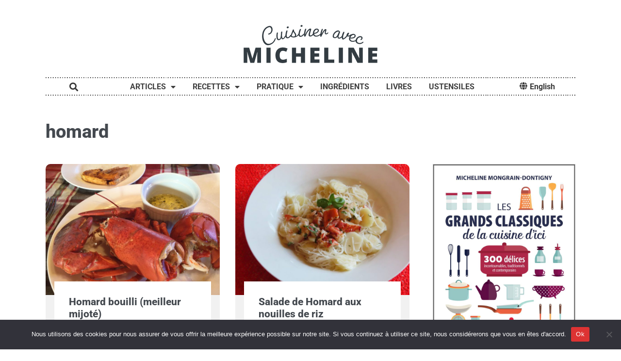

--- FILE ---
content_type: text/html; charset=UTF-8
request_url: https://cuisineravecmicheline.com/fr/ingredients/homard/
body_size: 28629
content:
<!doctype html>
<html lang="fr-CA">
<head>
	<meta charset="UTF-8">
	<meta name="viewport" content="width=device-width, initial-scale=1">
	<link rel="profile" href="https://gmpg.org/xfn/11">
	<title>homard &#8211; Cuisiner avec Micheline</title>
<meta name='robots' content='max-image-preview:large' />
	<style>img:is([sizes="auto" i], [sizes^="auto," i]) { contain-intrinsic-size: 3000px 1500px }</style>
	<link rel="alternate" href="https://cuisineravecmicheline.com/fr/ingredients/homard/" hreflang="fr" />
<link rel="alternate" href="https://cuisineravecmicheline.com/en/ingredients/lobster/" hreflang="en" />
<link rel='dns-prefetch' href='//www.googletagmanager.com' />
<link rel='dns-prefetch' href='//pagead2.googlesyndication.com' />
<link rel="alternate" type="application/rss+xml" title="Cuisiner avec Micheline &raquo; Flux" href="https://cuisineravecmicheline.com/fr/feed/" />
<link rel="alternate" type="application/rss+xml" title="Cuisiner avec Micheline &raquo; Flux des commentaires" href="https://cuisineravecmicheline.com/fr/comments/feed/" />
<link rel="alternate" type="application/rss+xml" title="Flux pour Cuisiner avec Micheline &raquo; homard ingredient" href="https://cuisineravecmicheline.com/fr/ingredients/homard/feed/" />
<script>
window._wpemojiSettings = {"baseUrl":"https:\/\/s.w.org\/images\/core\/emoji\/16.0.1\/72x72\/","ext":".png","svgUrl":"https:\/\/s.w.org\/images\/core\/emoji\/16.0.1\/svg\/","svgExt":".svg","source":{"concatemoji":"https:\/\/cuisineravecmicheline.com\/wp-includes\/js\/wp-emoji-release.min.js?ver=6.8.2"}};
/*! This file is auto-generated */
!function(s,n){var o,i,e;function c(e){try{var t={supportTests:e,timestamp:(new Date).valueOf()};sessionStorage.setItem(o,JSON.stringify(t))}catch(e){}}function p(e,t,n){e.clearRect(0,0,e.canvas.width,e.canvas.height),e.fillText(t,0,0);var t=new Uint32Array(e.getImageData(0,0,e.canvas.width,e.canvas.height).data),a=(e.clearRect(0,0,e.canvas.width,e.canvas.height),e.fillText(n,0,0),new Uint32Array(e.getImageData(0,0,e.canvas.width,e.canvas.height).data));return t.every(function(e,t){return e===a[t]})}function u(e,t){e.clearRect(0,0,e.canvas.width,e.canvas.height),e.fillText(t,0,0);for(var n=e.getImageData(16,16,1,1),a=0;a<n.data.length;a++)if(0!==n.data[a])return!1;return!0}function f(e,t,n,a){switch(t){case"flag":return n(e,"\ud83c\udff3\ufe0f\u200d\u26a7\ufe0f","\ud83c\udff3\ufe0f\u200b\u26a7\ufe0f")?!1:!n(e,"\ud83c\udde8\ud83c\uddf6","\ud83c\udde8\u200b\ud83c\uddf6")&&!n(e,"\ud83c\udff4\udb40\udc67\udb40\udc62\udb40\udc65\udb40\udc6e\udb40\udc67\udb40\udc7f","\ud83c\udff4\u200b\udb40\udc67\u200b\udb40\udc62\u200b\udb40\udc65\u200b\udb40\udc6e\u200b\udb40\udc67\u200b\udb40\udc7f");case"emoji":return!a(e,"\ud83e\udedf")}return!1}function g(e,t,n,a){var r="undefined"!=typeof WorkerGlobalScope&&self instanceof WorkerGlobalScope?new OffscreenCanvas(300,150):s.createElement("canvas"),o=r.getContext("2d",{willReadFrequently:!0}),i=(o.textBaseline="top",o.font="600 32px Arial",{});return e.forEach(function(e){i[e]=t(o,e,n,a)}),i}function t(e){var t=s.createElement("script");t.src=e,t.defer=!0,s.head.appendChild(t)}"undefined"!=typeof Promise&&(o="wpEmojiSettingsSupports",i=["flag","emoji"],n.supports={everything:!0,everythingExceptFlag:!0},e=new Promise(function(e){s.addEventListener("DOMContentLoaded",e,{once:!0})}),new Promise(function(t){var n=function(){try{var e=JSON.parse(sessionStorage.getItem(o));if("object"==typeof e&&"number"==typeof e.timestamp&&(new Date).valueOf()<e.timestamp+604800&&"object"==typeof e.supportTests)return e.supportTests}catch(e){}return null}();if(!n){if("undefined"!=typeof Worker&&"undefined"!=typeof OffscreenCanvas&&"undefined"!=typeof URL&&URL.createObjectURL&&"undefined"!=typeof Blob)try{var e="postMessage("+g.toString()+"("+[JSON.stringify(i),f.toString(),p.toString(),u.toString()].join(",")+"));",a=new Blob([e],{type:"text/javascript"}),r=new Worker(URL.createObjectURL(a),{name:"wpTestEmojiSupports"});return void(r.onmessage=function(e){c(n=e.data),r.terminate(),t(n)})}catch(e){}c(n=g(i,f,p,u))}t(n)}).then(function(e){for(var t in e)n.supports[t]=e[t],n.supports.everything=n.supports.everything&&n.supports[t],"flag"!==t&&(n.supports.everythingExceptFlag=n.supports.everythingExceptFlag&&n.supports[t]);n.supports.everythingExceptFlag=n.supports.everythingExceptFlag&&!n.supports.flag,n.DOMReady=!1,n.readyCallback=function(){n.DOMReady=!0}}).then(function(){return e}).then(function(){var e;n.supports.everything||(n.readyCallback(),(e=n.source||{}).concatemoji?t(e.concatemoji):e.wpemoji&&e.twemoji&&(t(e.twemoji),t(e.wpemoji)))}))}((window,document),window._wpemojiSettings);
</script>
<link rel='stylesheet' id='hello-elementor-theme-style-css' href='https://cuisineravecmicheline.com/wp-content/themes/hello-elementor/assets/css/theme.css?ver=3.4.4' media='all' />
<link rel='stylesheet' id='jet-menu-hello-css' href='https://cuisineravecmicheline.com/wp-content/plugins/jet-menu/integration/themes/hello-elementor/assets/css/style.css?ver=2.4.4' media='all' />
<style id='wp-emoji-styles-inline-css'>

	img.wp-smiley, img.emoji {
		display: inline !important;
		border: none !important;
		box-shadow: none !important;
		height: 1em !important;
		width: 1em !important;
		margin: 0 0.07em !important;
		vertical-align: -0.1em !important;
		background: none !important;
		padding: 0 !important;
	}
</style>
<link rel='stylesheet' id='wp-block-library-css' href='https://cuisineravecmicheline.com/wp-includes/css/dist/block-library/style.min.css?ver=6.8.2' media='all' />
<link rel='stylesheet' id='a-z-listing-block-css' href='https://cuisineravecmicheline.com/wp-content/plugins/a-z-listing/css/a-z-listing-default.css?ver=4.3.1' media='all' />
<style id='global-styles-inline-css'>
:root{--wp--preset--aspect-ratio--square: 1;--wp--preset--aspect-ratio--4-3: 4/3;--wp--preset--aspect-ratio--3-4: 3/4;--wp--preset--aspect-ratio--3-2: 3/2;--wp--preset--aspect-ratio--2-3: 2/3;--wp--preset--aspect-ratio--16-9: 16/9;--wp--preset--aspect-ratio--9-16: 9/16;--wp--preset--color--black: #000000;--wp--preset--color--cyan-bluish-gray: #abb8c3;--wp--preset--color--white: #ffffff;--wp--preset--color--pale-pink: #f78da7;--wp--preset--color--vivid-red: #cf2e2e;--wp--preset--color--luminous-vivid-orange: #ff6900;--wp--preset--color--luminous-vivid-amber: #fcb900;--wp--preset--color--light-green-cyan: #7bdcb5;--wp--preset--color--vivid-green-cyan: #00d084;--wp--preset--color--pale-cyan-blue: #8ed1fc;--wp--preset--color--vivid-cyan-blue: #0693e3;--wp--preset--color--vivid-purple: #9b51e0;--wp--preset--gradient--vivid-cyan-blue-to-vivid-purple: linear-gradient(135deg,rgba(6,147,227,1) 0%,rgb(155,81,224) 100%);--wp--preset--gradient--light-green-cyan-to-vivid-green-cyan: linear-gradient(135deg,rgb(122,220,180) 0%,rgb(0,208,130) 100%);--wp--preset--gradient--luminous-vivid-amber-to-luminous-vivid-orange: linear-gradient(135deg,rgba(252,185,0,1) 0%,rgba(255,105,0,1) 100%);--wp--preset--gradient--luminous-vivid-orange-to-vivid-red: linear-gradient(135deg,rgba(255,105,0,1) 0%,rgb(207,46,46) 100%);--wp--preset--gradient--very-light-gray-to-cyan-bluish-gray: linear-gradient(135deg,rgb(238,238,238) 0%,rgb(169,184,195) 100%);--wp--preset--gradient--cool-to-warm-spectrum: linear-gradient(135deg,rgb(74,234,220) 0%,rgb(151,120,209) 20%,rgb(207,42,186) 40%,rgb(238,44,130) 60%,rgb(251,105,98) 80%,rgb(254,248,76) 100%);--wp--preset--gradient--blush-light-purple: linear-gradient(135deg,rgb(255,206,236) 0%,rgb(152,150,240) 100%);--wp--preset--gradient--blush-bordeaux: linear-gradient(135deg,rgb(254,205,165) 0%,rgb(254,45,45) 50%,rgb(107,0,62) 100%);--wp--preset--gradient--luminous-dusk: linear-gradient(135deg,rgb(255,203,112) 0%,rgb(199,81,192) 50%,rgb(65,88,208) 100%);--wp--preset--gradient--pale-ocean: linear-gradient(135deg,rgb(255,245,203) 0%,rgb(182,227,212) 50%,rgb(51,167,181) 100%);--wp--preset--gradient--electric-grass: linear-gradient(135deg,rgb(202,248,128) 0%,rgb(113,206,126) 100%);--wp--preset--gradient--midnight: linear-gradient(135deg,rgb(2,3,129) 0%,rgb(40,116,252) 100%);--wp--preset--font-size--small: 13px;--wp--preset--font-size--medium: 20px;--wp--preset--font-size--large: 36px;--wp--preset--font-size--x-large: 42px;--wp--preset--spacing--20: 0.44rem;--wp--preset--spacing--30: 0.67rem;--wp--preset--spacing--40: 1rem;--wp--preset--spacing--50: 1.5rem;--wp--preset--spacing--60: 2.25rem;--wp--preset--spacing--70: 3.38rem;--wp--preset--spacing--80: 5.06rem;--wp--preset--shadow--natural: 6px 6px 9px rgba(0, 0, 0, 0.2);--wp--preset--shadow--deep: 12px 12px 50px rgba(0, 0, 0, 0.4);--wp--preset--shadow--sharp: 6px 6px 0px rgba(0, 0, 0, 0.2);--wp--preset--shadow--outlined: 6px 6px 0px -3px rgba(255, 255, 255, 1), 6px 6px rgba(0, 0, 0, 1);--wp--preset--shadow--crisp: 6px 6px 0px rgba(0, 0, 0, 1);}:root { --wp--style--global--content-size: 800px;--wp--style--global--wide-size: 1200px; }:where(body) { margin: 0; }.wp-site-blocks > .alignleft { float: left; margin-right: 2em; }.wp-site-blocks > .alignright { float: right; margin-left: 2em; }.wp-site-blocks > .aligncenter { justify-content: center; margin-left: auto; margin-right: auto; }:where(.wp-site-blocks) > * { margin-block-start: 24px; margin-block-end: 0; }:where(.wp-site-blocks) > :first-child { margin-block-start: 0; }:where(.wp-site-blocks) > :last-child { margin-block-end: 0; }:root { --wp--style--block-gap: 24px; }:root :where(.is-layout-flow) > :first-child{margin-block-start: 0;}:root :where(.is-layout-flow) > :last-child{margin-block-end: 0;}:root :where(.is-layout-flow) > *{margin-block-start: 24px;margin-block-end: 0;}:root :where(.is-layout-constrained) > :first-child{margin-block-start: 0;}:root :where(.is-layout-constrained) > :last-child{margin-block-end: 0;}:root :where(.is-layout-constrained) > *{margin-block-start: 24px;margin-block-end: 0;}:root :where(.is-layout-flex){gap: 24px;}:root :where(.is-layout-grid){gap: 24px;}.is-layout-flow > .alignleft{float: left;margin-inline-start: 0;margin-inline-end: 2em;}.is-layout-flow > .alignright{float: right;margin-inline-start: 2em;margin-inline-end: 0;}.is-layout-flow > .aligncenter{margin-left: auto !important;margin-right: auto !important;}.is-layout-constrained > .alignleft{float: left;margin-inline-start: 0;margin-inline-end: 2em;}.is-layout-constrained > .alignright{float: right;margin-inline-start: 2em;margin-inline-end: 0;}.is-layout-constrained > .aligncenter{margin-left: auto !important;margin-right: auto !important;}.is-layout-constrained > :where(:not(.alignleft):not(.alignright):not(.alignfull)){max-width: var(--wp--style--global--content-size);margin-left: auto !important;margin-right: auto !important;}.is-layout-constrained > .alignwide{max-width: var(--wp--style--global--wide-size);}body .is-layout-flex{display: flex;}.is-layout-flex{flex-wrap: wrap;align-items: center;}.is-layout-flex > :is(*, div){margin: 0;}body .is-layout-grid{display: grid;}.is-layout-grid > :is(*, div){margin: 0;}body{padding-top: 0px;padding-right: 0px;padding-bottom: 0px;padding-left: 0px;}a:where(:not(.wp-element-button)){text-decoration: underline;}:root :where(.wp-element-button, .wp-block-button__link){background-color: #32373c;border-width: 0;color: #fff;font-family: inherit;font-size: inherit;line-height: inherit;padding: calc(0.667em + 2px) calc(1.333em + 2px);text-decoration: none;}.has-black-color{color: var(--wp--preset--color--black) !important;}.has-cyan-bluish-gray-color{color: var(--wp--preset--color--cyan-bluish-gray) !important;}.has-white-color{color: var(--wp--preset--color--white) !important;}.has-pale-pink-color{color: var(--wp--preset--color--pale-pink) !important;}.has-vivid-red-color{color: var(--wp--preset--color--vivid-red) !important;}.has-luminous-vivid-orange-color{color: var(--wp--preset--color--luminous-vivid-orange) !important;}.has-luminous-vivid-amber-color{color: var(--wp--preset--color--luminous-vivid-amber) !important;}.has-light-green-cyan-color{color: var(--wp--preset--color--light-green-cyan) !important;}.has-vivid-green-cyan-color{color: var(--wp--preset--color--vivid-green-cyan) !important;}.has-pale-cyan-blue-color{color: var(--wp--preset--color--pale-cyan-blue) !important;}.has-vivid-cyan-blue-color{color: var(--wp--preset--color--vivid-cyan-blue) !important;}.has-vivid-purple-color{color: var(--wp--preset--color--vivid-purple) !important;}.has-black-background-color{background-color: var(--wp--preset--color--black) !important;}.has-cyan-bluish-gray-background-color{background-color: var(--wp--preset--color--cyan-bluish-gray) !important;}.has-white-background-color{background-color: var(--wp--preset--color--white) !important;}.has-pale-pink-background-color{background-color: var(--wp--preset--color--pale-pink) !important;}.has-vivid-red-background-color{background-color: var(--wp--preset--color--vivid-red) !important;}.has-luminous-vivid-orange-background-color{background-color: var(--wp--preset--color--luminous-vivid-orange) !important;}.has-luminous-vivid-amber-background-color{background-color: var(--wp--preset--color--luminous-vivid-amber) !important;}.has-light-green-cyan-background-color{background-color: var(--wp--preset--color--light-green-cyan) !important;}.has-vivid-green-cyan-background-color{background-color: var(--wp--preset--color--vivid-green-cyan) !important;}.has-pale-cyan-blue-background-color{background-color: var(--wp--preset--color--pale-cyan-blue) !important;}.has-vivid-cyan-blue-background-color{background-color: var(--wp--preset--color--vivid-cyan-blue) !important;}.has-vivid-purple-background-color{background-color: var(--wp--preset--color--vivid-purple) !important;}.has-black-border-color{border-color: var(--wp--preset--color--black) !important;}.has-cyan-bluish-gray-border-color{border-color: var(--wp--preset--color--cyan-bluish-gray) !important;}.has-white-border-color{border-color: var(--wp--preset--color--white) !important;}.has-pale-pink-border-color{border-color: var(--wp--preset--color--pale-pink) !important;}.has-vivid-red-border-color{border-color: var(--wp--preset--color--vivid-red) !important;}.has-luminous-vivid-orange-border-color{border-color: var(--wp--preset--color--luminous-vivid-orange) !important;}.has-luminous-vivid-amber-border-color{border-color: var(--wp--preset--color--luminous-vivid-amber) !important;}.has-light-green-cyan-border-color{border-color: var(--wp--preset--color--light-green-cyan) !important;}.has-vivid-green-cyan-border-color{border-color: var(--wp--preset--color--vivid-green-cyan) !important;}.has-pale-cyan-blue-border-color{border-color: var(--wp--preset--color--pale-cyan-blue) !important;}.has-vivid-cyan-blue-border-color{border-color: var(--wp--preset--color--vivid-cyan-blue) !important;}.has-vivid-purple-border-color{border-color: var(--wp--preset--color--vivid-purple) !important;}.has-vivid-cyan-blue-to-vivid-purple-gradient-background{background: var(--wp--preset--gradient--vivid-cyan-blue-to-vivid-purple) !important;}.has-light-green-cyan-to-vivid-green-cyan-gradient-background{background: var(--wp--preset--gradient--light-green-cyan-to-vivid-green-cyan) !important;}.has-luminous-vivid-amber-to-luminous-vivid-orange-gradient-background{background: var(--wp--preset--gradient--luminous-vivid-amber-to-luminous-vivid-orange) !important;}.has-luminous-vivid-orange-to-vivid-red-gradient-background{background: var(--wp--preset--gradient--luminous-vivid-orange-to-vivid-red) !important;}.has-very-light-gray-to-cyan-bluish-gray-gradient-background{background: var(--wp--preset--gradient--very-light-gray-to-cyan-bluish-gray) !important;}.has-cool-to-warm-spectrum-gradient-background{background: var(--wp--preset--gradient--cool-to-warm-spectrum) !important;}.has-blush-light-purple-gradient-background{background: var(--wp--preset--gradient--blush-light-purple) !important;}.has-blush-bordeaux-gradient-background{background: var(--wp--preset--gradient--blush-bordeaux) !important;}.has-luminous-dusk-gradient-background{background: var(--wp--preset--gradient--luminous-dusk) !important;}.has-pale-ocean-gradient-background{background: var(--wp--preset--gradient--pale-ocean) !important;}.has-electric-grass-gradient-background{background: var(--wp--preset--gradient--electric-grass) !important;}.has-midnight-gradient-background{background: var(--wp--preset--gradient--midnight) !important;}.has-small-font-size{font-size: var(--wp--preset--font-size--small) !important;}.has-medium-font-size{font-size: var(--wp--preset--font-size--medium) !important;}.has-large-font-size{font-size: var(--wp--preset--font-size--large) !important;}.has-x-large-font-size{font-size: var(--wp--preset--font-size--x-large) !important;}
:root :where(.wp-block-pullquote){font-size: 1.5em;line-height: 1.6;}
</style>
<link rel='stylesheet' id='cooked-essentials-css' href='https://cuisineravecmicheline.com/wp-content/plugins/cooked/assets/admin/css/essentials.min.css?ver=1.7.8.4' media='all' />
<link rel='stylesheet' id='cooked-icons-css' href='https://cuisineravecmicheline.com/wp-content/plugins/cooked/assets/css/icons.min.css?ver=1.7.8.4' media='all' />
<link rel='stylesheet' id='cooked-styling-css' href='https://cuisineravecmicheline.com/wp-content/plugins/cooked/assets/css/style.min.css?ver=1.7.8.4' media='all' />
<style id='cooked-styling-inline-css'>
/* Main Color */.cooked-button,.cooked-fsm .cooked-fsm-top,.cooked-fsm .cooked-fsm-mobile-nav,.cooked-fsm .cooked-fsm-mobile-nav a.cooked-active,.cooked-browse-search-button,.cooked-icon-loading,.cooked-progress span,.cooked-recipe-search .cooked-taxonomy-selected,.cooked-recipe-card-modern:hover .cooked-recipe-card-sep,.cooked-recipe-card-modern-centered:hover .cooked-recipe-card-sep { background:#b64255; }.cooked-timer-obj,.cooked-fsm a { color:#b64255; }/* Main Color Darker */.cooked-button:hover,.cooked-recipe-search .cooked-taxonomy-selected:hover,.cooked-browse-search-button:hover { background:#b5001e; }
@media screen and ( max-width: 1000px ) {#cooked-timers-wrap { width:90%; margin:0 -45% 0 0; }.cooked-recipe-grid,.cooked-recipe-term-grid { margin:3% -1.5%; width: 103%; }.cooked-term-block.cooked-col-25,.cooked-recipe-grid.cooked-columns-3 .cooked-recipe,.cooked-recipe-grid.cooked-columns-4 .cooked-recipe,.cooked-recipe-grid.cooked-columns-5 .cooked-recipe,.cooked-recipe-grid.cooked-columns-6 .cooked-recipe { width: 47%; margin: 0 1.5% 3%; padding: 0; }}@media screen and ( max-width: 750px ) {.cooked-recipe-grid,.cooked-recipe-term-grid { margin:5% -2.5%; width:105%; }.cooked-term-block.cooked-col-25,.cooked-recipe-grid.cooked-columns-2 .cooked-recipe,.cooked-recipe-grid.cooked-columns-3 .cooked-recipe,.cooked-recipe-grid.cooked-columns-4 .cooked-recipe,.cooked-recipe-grid.cooked-columns-5 .cooked-recipe,.cooked-recipe-grid.cooked-columns-6 .cooked-recipe.cooked-recipe-grid .cooked-recipe { width:95%; margin:0 2.5% 5%; padding:0; }.cooked-recipe-info .cooked-left, .cooked-recipe-info .cooked-right { float:none; display:block; text-align:center; }.cooked-recipe-info > section.cooked-right > span, .cooked-recipe-info > section.cooked-left > span { margin:0.5rem 1rem 1rem; }.cooked-recipe-info > section.cooked-left > span:last-child, .cooked-recipe-info > span:last-child { margin-right:1rem; }.cooked-recipe-info > section.cooked-right > span:first-child { margin-left:1rem; }.cooked-recipe-search .cooked-fields-wrap { padding:0; display:block; }.cooked-recipe-search .cooked-fields-wrap > .cooked-browse-search { width:100%; max-width:100%; border-right:1px solid rgba(0,0,0,.15); margin:2% 0; }.cooked-recipe-search .cooked-fields-wrap.cooked-1-search-fields .cooked-browse-select-block { width:100%; left:0; }.cooked-recipe-search .cooked-fields-wrap > .cooked-field-wrap-select { display:block; width:100%; }.cooked-recipe-search .cooked-sortby-wrap { display:block; position:relative; width:68%; right:auto; top:auto; float:left; margin:0; }.cooked-recipe-search .cooked-sortby-wrap > select { position:absolute; width:100%; border:1px solid rgba(0,0,0,.15); }.cooked-recipe-search .cooked-browse-search-button { width:30%; right:auto; position:relative; display:block; float:right; }.cooked-recipe-search .cooked-browse-select-block { top:3rem; left:-1px; width:calc( 100% + 2px ) !important; border-radius:0 0 10px 10px; max-height:16rem; overflow:auto; transform:translate3d(0,-1px,0); }.cooked-recipe-search .cooked-fields-wrap.cooked-1-search-fields .cooked-browse-select-block { width:100%; padding:1.5rem; }.cooked-recipe-search .cooked-fields-wrap.cooked-2-search-fields .cooked-browse-select-block { width:100%; padding:1.5rem; }.cooked-recipe-search .cooked-fields-wrap.cooked-3-search-fields .cooked-browse-select-block { width:100%; padding:1.5rem; }.cooked-recipe-search .cooked-fields-wrap.cooked-4-search-fields .cooked-browse-select-block { width:100%; padding:1.5rem; }.cooked-recipe-search .cooked-browse-select-block { flex-wrap:wrap; max-height:20rem; }.cooked-recipe-search .cooked-browse-select-block .cooked-tax-column { width:100%; min-width:100%; padding:0 0 1.5rem; }.cooked-recipe-search .cooked-browse-select-block .cooked-tax-column > div { max-height:none; }.cooked-recipe-search .cooked-browse-select-block .cooked-tax-column:last-child { padding:0; }.cooked-recipe-search .cooked-fields-wrap.cooked-1-search-fields .cooked-browse-select-block .cooked-tax-column { width:100%; }.cooked-recipe-search .cooked-fields-wrap.cooked-2-search-fields .cooked-browse-select-block .cooked-tax-column { width:100%; }.cooked-recipe-search .cooked-fields-wrap.cooked-3-search-fields .cooked-browse-select-block .cooked-tax-column { width:100%; }.cooked-recipe-search .cooked-fields-wrap.cooked-4-search-fields .cooked-browse-select-block .cooked-tax-column { width:100%; }#cooked-timers-wrap { width:20rem; right:50%; margin:0 -10rem 0 0; transform:translate3d(0,11.2em,0); }#cooked-timers-wrap.cooked-multiples { margin:0; right:0; border-radius:10px 0 0 0; width:20rem; }#cooked-timers-wrap .cooked-timer-block { padding-left:3.25rem; }#cooked-timers-wrap .cooked-timer-block.cooked-visible { padding-top:1rem; line-height:1.5rem; padding-left:3.25rem; }#cooked-timers-wrap .cooked-timer-block .cooked-timer-step { font-size:0.9rem; }#cooked-timers-wrap .cooked-timer-block .cooked-timer-desc { font-size:1rem; padding:0; }#cooked-timers-wrap .cooked-timer-block .cooked-timer-obj { top:auto; right:auto; width:auto; font-size:1.5rem; line-height:2rem; }#cooked-timers-wrap .cooked-timer-block .cooked-timer-obj > i.cooked-icon { font-size:1.5rem; width:1.3rem; margin-right:0.5rem; }#cooked-timers-wrap .cooked-timer-block i.cooked-icon-times { line-height:1rem; font-size:1rem; top:1.4rem; left:1.2rem; }body.cooked-fsm-active #cooked-timers-wrap { bottom:0; }/* "Slide up" on mobile */.cooked-fsm { opacity:1; transform:scale(1); top:120%; }.cooked-fsm.cooked-active { top:0; }.cooked-fsm .cooked-fsm-mobile-nav { display:block; }.cooked-fsm .cooked-fsm-ingredients,.cooked-fsm .cooked-fsm-directions { padding:9rem 2rem 1rem; width:100%; display:none; left:0; background:#fff; }.cooked-fsm .cooked-fsm-ingredients.cooked-active,.cooked-fsm .cooked-fsm-directions.cooked-active { display:block; }.cooked-fsm {-webkit-transition: all 350ms cubic-bezier(0.420, 0.000, 0.150, 1.000);-moz-transition: all 350ms cubic-bezier(0.420, 0.000, 0.150, 1.000);-o-transition: all 350ms cubic-bezier(0.420, 0.000, 0.150, 1.000);transition: all 350ms cubic-bezier(0.420, 0.000, 0.150, 1.000);}}@media screen and ( max-width: 520px ) {.cooked-fsm .cooked-fsm-directions p { font-size:1rem; }.cooked-fsm .cooked-recipe-directions .cooked-heading { font-size:1.25rem; }#cooked-timers-wrap { width:100%; right:0; margin:0; border-radius:0; }.cooked-recipe-search .cooked-fields-wrap > .cooked-browse-search { margin:3% 0; }.cooked-recipe-search .cooked-sortby-wrap { width:67%; }}
</style>
<link rel='stylesheet' id='cookie-notice-front-css' href='https://cuisineravecmicheline.com/wp-content/plugins/cookie-notice/css/front.min.css?ver=2.5.7' media='all' />
<link rel='stylesheet' id='hello-elementor-css' href='https://cuisineravecmicheline.com/wp-content/themes/hello-elementor/assets/css/reset.css?ver=3.4.4' media='all' />
<link rel='stylesheet' id='hello-elementor-header-footer-css' href='https://cuisineravecmicheline.com/wp-content/themes/hello-elementor/assets/css/header-footer.css?ver=3.4.4' media='all' />
<link rel='stylesheet' id='font-awesome-all-css' href='https://cuisineravecmicheline.com/wp-content/plugins/jet-menu/assets/public/lib/font-awesome/css/all.min.css?ver=5.12.0' media='all' />
<link rel='stylesheet' id='font-awesome-v4-shims-css' href='https://cuisineravecmicheline.com/wp-content/plugins/jet-menu/assets/public/lib/font-awesome/css/v4-shims.min.css?ver=5.12.0' media='all' />
<link rel='stylesheet' id='jet-menu-public-styles-css' href='https://cuisineravecmicheline.com/wp-content/plugins/jet-menu/assets/public/css/public.css?ver=2.4.4' media='all' />
<link rel='stylesheet' id='elementor-frontend-css' href='https://cuisineravecmicheline.com/wp-content/plugins/elementor/assets/css/frontend.min.css?ver=3.31.2' media='all' />
<link rel='stylesheet' id='widget-image-css' href='https://cuisineravecmicheline.com/wp-content/plugins/elementor/assets/css/widget-image.min.css?ver=3.31.2' media='all' />
<link rel='stylesheet' id='widget-divider-css' href='https://cuisineravecmicheline.com/wp-content/plugins/elementor/assets/css/widget-divider.min.css?ver=3.31.2' media='all' />
<link rel='stylesheet' id='widget-search-form-css' href='https://cuisineravecmicheline.com/wp-content/plugins/elementor-pro/assets/css/widget-search-form.min.css?ver=3.31.2' media='all' />
<link rel='stylesheet' id='elementor-icons-shared-0-css' href='https://cuisineravecmicheline.com/wp-content/plugins/elementor/assets/lib/font-awesome/css/fontawesome.min.css?ver=5.15.3' media='all' />
<link rel='stylesheet' id='elementor-icons-fa-solid-css' href='https://cuisineravecmicheline.com/wp-content/plugins/elementor/assets/lib/font-awesome/css/solid.min.css?ver=5.15.3' media='all' />
<link rel='stylesheet' id='widget-nav-menu-css' href='https://cuisineravecmicheline.com/wp-content/plugins/elementor-pro/assets/css/widget-nav-menu.min.css?ver=3.31.2' media='all' />
<link rel='stylesheet' id='widget-spacer-css' href='https://cuisineravecmicheline.com/wp-content/plugins/elementor/assets/css/widget-spacer.min.css?ver=3.31.2' media='all' />
<link rel='stylesheet' id='e-sticky-css' href='https://cuisineravecmicheline.com/wp-content/plugins/elementor-pro/assets/css/modules/sticky.min.css?ver=3.31.2' media='all' />
<link rel='stylesheet' id='widget-heading-css' href='https://cuisineravecmicheline.com/wp-content/plugins/elementor/assets/css/widget-heading.min.css?ver=3.31.2' media='all' />
<link rel='stylesheet' id='widget-social-icons-css' href='https://cuisineravecmicheline.com/wp-content/plugins/elementor/assets/css/widget-social-icons.min.css?ver=3.31.2' media='all' />
<link rel='stylesheet' id='e-apple-webkit-css' href='https://cuisineravecmicheline.com/wp-content/plugins/elementor/assets/css/conditionals/apple-webkit.min.css?ver=3.31.2' media='all' />
<link rel='stylesheet' id='widget-form-css' href='https://cuisineravecmicheline.com/wp-content/plugins/elementor-pro/assets/css/widget-form.min.css?ver=3.31.2' media='all' />
<link rel='stylesheet' id='widget-posts-css' href='https://cuisineravecmicheline.com/wp-content/plugins/elementor-pro/assets/css/widget-posts.min.css?ver=3.31.2' media='all' />
<link rel='stylesheet' id='jet-elements-css' href='https://cuisineravecmicheline.com/wp-content/plugins/jet-elements/assets/css/jet-elements.css?ver=2.6.16' media='all' />
<link rel='stylesheet' id='jet-elements-skin-css' href='https://cuisineravecmicheline.com/wp-content/plugins/jet-elements/assets/css/jet-elements-skin.css?ver=2.6.16' media='all' />
<link rel='stylesheet' id='elementor-icons-css' href='https://cuisineravecmicheline.com/wp-content/plugins/elementor/assets/lib/eicons/css/elementor-icons.min.css?ver=5.43.0' media='all' />
<link rel='stylesheet' id='elementor-post-16473-css' href='https://cuisineravecmicheline.com/wp-content/uploads/elementor/css/post-16473.css?ver=1755181422' media='all' />
<link rel='stylesheet' id='font-awesome-5-all-css' href='https://cuisineravecmicheline.com/wp-content/plugins/elementor/assets/lib/font-awesome/css/all.min.css?ver=3.31.2' media='all' />
<link rel='stylesheet' id='font-awesome-4-shim-css' href='https://cuisineravecmicheline.com/wp-content/plugins/elementor/assets/lib/font-awesome/css/v4-shims.min.css?ver=3.31.2' media='all' />
<link rel='stylesheet' id='elementor-post-10310-css' href='https://cuisineravecmicheline.com/wp-content/uploads/elementor/css/post-10310.css?ver=1755181436' media='all' />
<link rel='stylesheet' id='elementor-post-10346-css' href='https://cuisineravecmicheline.com/wp-content/uploads/elementor/css/post-10346.css?ver=1755181436' media='all' />
<link rel='stylesheet' id='elementor-post-10657-css' href='https://cuisineravecmicheline.com/wp-content/uploads/elementor/css/post-10657.css?ver=1755181990' media='all' />
<link rel='stylesheet' id='dashicons-css' href='https://cuisineravecmicheline.com/wp-includes/css/dashicons.min.css?ver=6.8.2' media='all' />
<link rel='stylesheet' id='a-z-listing-css' href='https://cuisineravecmicheline.com/wp-content/plugins/a-z-listing/css/a-z-listing-default.css?ver=4.3.1' media='all' />
<link rel='stylesheet' id='tablepress-default-css' href='https://cuisineravecmicheline.com/wp-content/plugins/tablepress/css/build/default.css?ver=3.1.3' media='all' />
<link rel='stylesheet' id='elementor-gf-local-roboto-css' href='https://cuisineravecmicheline.com/wp-content/uploads/elementor/google-fonts/css/roboto.css?ver=1755179741' media='all' />
<link rel='stylesheet' id='elementor-icons-fa-brands-css' href='https://cuisineravecmicheline.com/wp-content/plugins/elementor/assets/lib/font-awesome/css/brands.min.css?ver=5.15.3' media='all' />
<script id="cookie-notice-front-js-before">
var cnArgs = {"ajaxUrl":"https:\/\/cuisineravecmicheline.com\/wp-admin\/admin-ajax.php","nonce":"c27251892c","hideEffect":"fade","position":"bottom","onScroll":false,"onScrollOffset":100,"onClick":false,"cookieName":"cookie_notice_accepted","cookieTime":7862400,"cookieTimeRejected":2592000,"globalCookie":false,"redirection":false,"cache":false,"revokeCookies":false,"revokeCookiesOpt":"automatic"};
</script>
<script src="https://cuisineravecmicheline.com/wp-content/plugins/cookie-notice/js/front.min.js?ver=2.5.7" id="cookie-notice-front-js"></script>
<script src="https://cuisineravecmicheline.com/wp-includes/js/jquery/jquery.min.js?ver=3.7.1" id="jquery-core-js"></script>
<script src="https://cuisineravecmicheline.com/wp-includes/js/jquery/jquery-migrate.min.js?ver=3.4.1" id="jquery-migrate-js"></script>
<script src="https://cuisineravecmicheline.com/wp-content/plugins/elementor/assets/lib/font-awesome/js/v4-shims.min.js?ver=3.31.2" id="font-awesome-4-shim-js"></script>

<!-- Google tag (gtag.js) snippet added by Site Kit -->
<!-- Google Analytics snippet added by Site Kit -->
<script src="https://www.googletagmanager.com/gtag/js?id=G-K20SMZ3HXT" id="google_gtagjs-js" async></script>
<script id="google_gtagjs-js-after">
window.dataLayer = window.dataLayer || [];function gtag(){dataLayer.push(arguments);}
gtag("set","linker",{"domains":["cuisineravecmicheline.com"]});
gtag("js", new Date());
gtag("set", "developer_id.dZTNiMT", true);
gtag("config", "G-K20SMZ3HXT");
</script>
<link rel="https://api.w.org/" href="https://cuisineravecmicheline.com/wp-json/" /><link rel="alternate" title="JSON" type="application/json" href="https://cuisineravecmicheline.com/wp-json/wp/v2/ingredients/5046" /><link rel="EditURI" type="application/rsd+xml" title="RSD" href="https://cuisineravecmicheline.com/xmlrpc.php?rsd" />
<meta name="generator" content="WordPress 6.8.2" />
<meta name="generator" content="Site Kit by Google 1.159.0" />
<!-- Google AdSense meta tags added by Site Kit -->
<meta name="google-adsense-platform-account" content="ca-host-pub-2644536267352236">
<meta name="google-adsense-platform-domain" content="sitekit.withgoogle.com">
<!-- End Google AdSense meta tags added by Site Kit -->
<meta name="generator" content="Elementor 3.31.2; features: additional_custom_breakpoints; settings: css_print_method-external, google_font-enabled, font_display-auto">
			<style>
				.e-con.e-parent:nth-of-type(n+4):not(.e-lazyloaded):not(.e-no-lazyload),
				.e-con.e-parent:nth-of-type(n+4):not(.e-lazyloaded):not(.e-no-lazyload) * {
					background-image: none !important;
				}
				@media screen and (max-height: 1024px) {
					.e-con.e-parent:nth-of-type(n+3):not(.e-lazyloaded):not(.e-no-lazyload),
					.e-con.e-parent:nth-of-type(n+3):not(.e-lazyloaded):not(.e-no-lazyload) * {
						background-image: none !important;
					}
				}
				@media screen and (max-height: 640px) {
					.e-con.e-parent:nth-of-type(n+2):not(.e-lazyloaded):not(.e-no-lazyload),
					.e-con.e-parent:nth-of-type(n+2):not(.e-lazyloaded):not(.e-no-lazyload) * {
						background-image: none !important;
					}
				}
			</style>
			
<!-- Google Tag Manager snippet added by Site Kit -->
<script>
			( function( w, d, s, l, i ) {
				w[l] = w[l] || [];
				w[l].push( {'gtm.start': new Date().getTime(), event: 'gtm.js'} );
				var f = d.getElementsByTagName( s )[0],
					j = d.createElement( s ), dl = l != 'dataLayer' ? '&l=' + l : '';
				j.async = true;
				j.src = 'https://www.googletagmanager.com/gtm.js?id=' + i + dl;
				f.parentNode.insertBefore( j, f );
			} )( window, document, 'script', 'dataLayer', 'GTM-MVQW2SB' );
			
</script>

<!-- End Google Tag Manager snippet added by Site Kit -->

<!-- Google AdSense snippet added by Site Kit -->
<script async src="https://pagead2.googlesyndication.com/pagead/js/adsbygoogle.js?client=ca-pub-3567482768046453&amp;host=ca-host-pub-2644536267352236" crossorigin="anonymous"></script>

<!-- End Google AdSense snippet added by Site Kit -->
<link rel="icon" href="https://cuisineravecmicheline.com/wp-content/uploads/2017/11/cropped-mich-favicon-3-150x150.png" sizes="32x32" />
<link rel="icon" href="https://cuisineravecmicheline.com/wp-content/uploads/2017/11/cropped-mich-favicon-3-300x300.png" sizes="192x192" />
<link rel="apple-touch-icon" href="https://cuisineravecmicheline.com/wp-content/uploads/2017/11/cropped-mich-favicon-3-300x300.png" />
<meta name="msapplication-TileImage" content="https://cuisineravecmicheline.com/wp-content/uploads/2017/11/cropped-mich-favicon-3-300x300.png" />
		<style id="wp-custom-css">
			/*
You can add your own CSS here.

Click the help icon above to learn more.
*/


/* ----2021----- */


/* --- Icon Portions --- */

.wp-image-7114, .wp-image-3482{
	width:45px !important;
	opacity:0.50 !important;
	margin-right: 10px;
	margin-top: 24px;
		margin-bottom: -10px;
}
img[src$="https://cuisineravecmicheline.com/wp-content/uploads/2017/11/Portions.svg"] {
	width:45px !important;
	opacity:0.50 !important;
	margin-right: 10px;
	margin-top: 24px;
		margin-bottom: -10px;
}





/* --- Typographie--- */


h5 {
	  color:#46494e;
		font-size: 16px;
		font-weight: normal;
		text-transform:none !important;
}	

h5 a:link, h5 a:visited {
			text-transform:uppercase !important;
		font-size: 14px;
	  color:#54595f;
		border-radius:4px;
		background:white;	
	  text-decoration: none;
	border: solid 1px #c1c1c1 !important;
	  border-radius: 4px;
	padding: 12px 24px 12px 24px !important;
    display: inline-block;
}

h5 a:hover {
		box-shadow:rgba(0, 0, 0, 0.1) 0px 0px 10px 0px;
}




/* --- Homepage--- */

/* Elementor slider on homepage rounded edges */

.swiper-slide-inner, .swiper-slide-bg, .swiper-slide, .swiper-slide-duplicate, .swiper-slide-next selector {
    border-radius:10px!important
}





/* --------------------------- */
/* --- Cooked --- */
/* Recipe Styling *******/
/* Container */

.cooked-recipe-directions {
		margin-top:56px;
}

.cooked-recipe-directions .cooked-direction.cooked-direction-has-number .cooked-dir-content{
		margin-top:24px;
}

.cooked-recipe-ingredients{
		margin-top:40px;
}

.cooked-recipe-info {
	padding-top: 36px !important;
}

.cooked-recipe-ingredients .cooked-ingredient-checkbox {
		border:1px solid #B64255;
}

.cooked-recipe-directions .cooked-direction-number {
    opacity: .4;
    font-size: 32px;
		top: -0px;
}

.cooked-recipe-info strong {  /*Category, cooking time etc. */
    font-family: 'roboto', sans-serif;
    font-size: 0.9rem;
    font-weight: 700;
}

.attachment-large {
	border-radius: 10px 10px 10px 10px !important;
}

/* --- Cooked mobile infos --- */


@media (max-width : 1025px) {.cooked-recipe-info > section.cooked-left > span{
	margin-left: 0px !important;
}
}

@media (max-width : 1025px) { .cooked-left {
	text-align: left !important;
	}
}

@media (max-width : 768px) { .cooked-right {
	margin-top: 24px !important;
	text-align: center !important;
	}
}




/* Elementor****************/

/* --- Possts Card style --- */



/* img {
	filter: contrast(1.05);
	filter: brightness(1.05);
} */

.elementor-post__title a{
	color:#44494F !important;
}
.elementor-post__excerpt p{
		color:#4E4E4E !important;
	margin-bottom: -4px !important;
	font-size: 16px !important;
}


.elementor-post__text{
    background-color: white;
    position: relative;
    padding: 30px !important;
    margin-bottom: 5% !important;
    width: 90% !important;
    margin: 5%;!important;
    margin-top: -48px !important;
}


.elementor-post__card{
     background-color: #f1f1f1 !important;
     height: 50% !important;
  box-shadow: none !important;
}


/* --- DO NOT ERASE !!! --- */
.elementor-post, .elementor-post__card{
		border-radius: 10px !important;
}



.elementor-post{
	     background-color: #f1f1f1 !important;
}



/* --- Search --- */

/* Search form border overide */

.elementor-search-form__input{
	border-width: 0px !important;
}
	
/* Elementor Lightbox *******/

.elementor-lightbox .elementor-lightbox-image {
    border-radius: 8px;
}





/* Pagination ************/

.elementor-pagination{
	margin-top: 100px !important;
}


.page-numbers {
		color:#525252 !important;
		font-size: 22px !important;
	  font-weight: 800 !important;
    padding: 16px 24px;
 		line-height: 60px;
}

.page-numbers:hover {
		background-color:#F1F1F1;
    padding: 16px 24px;
		border-radius: 4px;
}

.page-numbers.current {
	  background-color:#F1F1F1;
    padding: 16px 24px;
	  margin: 24px;
  	border-radius: 4px ;
	  line-height: 40px;
}

.elementor-pagination{
	padding-left: 0px !important;
	padding-right: 0px !important;
	margin-left: 0px !important;
	margin-right: 0px !important;
}

/*No Hover on Prev and Next*/

.page-numbers:first-child, .page-numbers:last-child, .page-numbers.dots{
		background-color:transparent;
	
}

nav.elementor-pagination{
		padding: 8px 16px;
		font-size:24px;
		margin:10px 8px;
		font-weight:bold;
		text-transform:uppercase;
}





/* Ajout "..." al afin des extraits d'elementor' */

.elementor-post__excerpt p:after {
content: " ...";
}


/* Hide image name from elementor lightbox*/

.elementor-slideshow__title{
	display: none;
}

.elementor-slideshow__description{
	display: none;
}





/* AZ Listing ***************/

.az-letters{
		margin-bottom:24px;
}

.letter-section li:first-letter{
		text-transform:capitalize;
		padding:0px;
}

.letter-section {
		font-weight:bold;
		padding:0px;
	
}

.letter-section ul{
		padding:0px;
}

.letter-section h2{
		font-size: 32px !important;
		color:#54595F !important;
}

.letter-section h2.letter-title {
  	  border-bottom: 1px solid #cecece;
}

.back-to-top{
		display:none;
}

.az-links{
		font-size:16px;
		font-weight:bold;
}

.az-letters ul.az-links li {
		background-color:#f2f2f2;
		border-radius:4px;
		/* 	color:#a1a1a1; */
		/* 	border:none; */
}

.az-letters ul.az-links li a{
		font-weight:bold;
		color:black;
}

.az-letters ul.az-links li{
		font-weight:normal;
		color:#b7b7b7;
}






/* --- Comment section --- */

.comment-form-url {
	display: none !important;
}


/* --- GD Ratings --- */

.gdrts-rating-text{
	padding-left: 5px;
	padding-top: 4px;
}		</style>
		</head>
<body class="archive tax-ingredients term-homard term-5046 wp-embed-responsive wp-theme-hello-elementor cookies-not-set hello-elementor-default jet-desktop-menu-active elementor-page-10657 elementor-default elementor-template-full-width elementor-kit-16473">

		<!-- Google Tag Manager (noscript) snippet added by Site Kit -->
		<noscript>
			<iframe src="https://www.googletagmanager.com/ns.html?id=GTM-MVQW2SB" height="0" width="0" style="display:none;visibility:hidden"></iframe>
		</noscript>
		<!-- End Google Tag Manager (noscript) snippet added by Site Kit -->
		
<a class="skip-link screen-reader-text" href="#content">Aller au contenu</a>

		<header data-elementor-type="header" data-elementor-id="10310" class="elementor elementor-10310 elementor-location-header" data-elementor-post-type="elementor_library">
					<section class="elementor-section elementor-top-section elementor-element elementor-element-e9e4118 elementor-hidden-tablet elementor-hidden-phone elementor-section-boxed elementor-section-height-default elementor-section-height-default" data-id="e9e4118" data-element_type="section" data-settings="{&quot;jet_parallax_layout_list&quot;:[{&quot;jet_parallax_layout_image&quot;:{&quot;url&quot;:&quot;&quot;,&quot;id&quot;:&quot;&quot;,&quot;size&quot;:&quot;&quot;},&quot;_id&quot;:&quot;730284a&quot;,&quot;jet_parallax_layout_image_tablet&quot;:{&quot;url&quot;:&quot;&quot;,&quot;id&quot;:&quot;&quot;,&quot;size&quot;:&quot;&quot;},&quot;jet_parallax_layout_image_mobile&quot;:{&quot;url&quot;:&quot;&quot;,&quot;id&quot;:&quot;&quot;,&quot;size&quot;:&quot;&quot;},&quot;jet_parallax_layout_speed&quot;:{&quot;unit&quot;:&quot;%&quot;,&quot;size&quot;:50,&quot;sizes&quot;:[]},&quot;jet_parallax_layout_type&quot;:&quot;scroll&quot;,&quot;jet_parallax_layout_direction&quot;:null,&quot;jet_parallax_layout_fx_direction&quot;:null,&quot;jet_parallax_layout_z_index&quot;:&quot;&quot;,&quot;jet_parallax_layout_bg_x&quot;:50,&quot;jet_parallax_layout_bg_x_tablet&quot;:&quot;&quot;,&quot;jet_parallax_layout_bg_x_mobile&quot;:&quot;&quot;,&quot;jet_parallax_layout_bg_y&quot;:50,&quot;jet_parallax_layout_bg_y_tablet&quot;:&quot;&quot;,&quot;jet_parallax_layout_bg_y_mobile&quot;:&quot;&quot;,&quot;jet_parallax_layout_bg_size&quot;:&quot;auto&quot;,&quot;jet_parallax_layout_bg_size_tablet&quot;:&quot;&quot;,&quot;jet_parallax_layout_bg_size_mobile&quot;:&quot;&quot;,&quot;jet_parallax_layout_animation_prop&quot;:&quot;transform&quot;,&quot;jet_parallax_layout_on&quot;:[&quot;desktop&quot;,&quot;tablet&quot;]}]}">
						<div class="elementor-container elementor-column-gap-default">
					<div class="elementor-column elementor-col-100 elementor-top-column elementor-element elementor-element-8474c08" data-id="8474c08" data-element_type="column">
			<div class="elementor-widget-wrap elementor-element-populated">
						<div class="elementor-element elementor-element-9c4e2ab elementor-widget elementor-widget-html" data-id="9c4e2ab" data-element_type="widget" data-widget_type="html.default">
				<div class="elementor-widget-container">
					<script type="text/javascript">
  const configSFBXAppConsent = {
    appKey: '2defe7c8-4cb6-4704-bf4b-07ad32367464'
    // targetCountries: ['FR', 'CA'],
    // forceGDPRApplies: true,
  }
</script>
<script src="https://cdn.appconsent.io/loader.js" defer async></script>				</div>
				</div>
				<div class="elementor-element elementor-element-e46f972 logo elementor-widget elementor-widget-image" data-id="e46f972" data-element_type="widget" data-widget_type="image.default">
				<div class="elementor-widget-container">
												<figure class="wp-caption">
											<a href="https://cuisineravecmicheline.com/fr/">
							<img fetchpriority="high" width="1206" height="411" src="https://cuisineravecmicheline.com/wp-content/uploads/2019/09/Cuisiner-1.svg" class="attachment-full size-full wp-image-17789" alt="" />								</a>
											<figcaption class="widget-image-caption wp-caption-text"></figcaption>
										</figure>
									</div>
				</div>
					</div>
		</div>
					</div>
		</section>
				<header class="elementor-section elementor-top-section elementor-element elementor-element-6f5d3da elementor-section-height-min-height sticky-header elementor-hidden-tablet elementor-hidden-phone elementor-section-boxed elementor-section-height-default elementor-section-items-middle" data-id="6f5d3da" data-element_type="section" data-settings="{&quot;sticky&quot;:&quot;top&quot;,&quot;sticky_effects_offset&quot;:50,&quot;sticky_on&quot;:[&quot;mobile&quot;],&quot;jet_parallax_layout_list&quot;:[{&quot;jet_parallax_layout_image&quot;:{&quot;url&quot;:&quot;&quot;,&quot;id&quot;:&quot;&quot;,&quot;size&quot;:&quot;&quot;},&quot;_id&quot;:&quot;4cfa6bf&quot;,&quot;jet_parallax_layout_image_tablet&quot;:{&quot;url&quot;:&quot;&quot;,&quot;id&quot;:&quot;&quot;,&quot;size&quot;:&quot;&quot;},&quot;jet_parallax_layout_image_mobile&quot;:{&quot;url&quot;:&quot;&quot;,&quot;id&quot;:&quot;&quot;,&quot;size&quot;:&quot;&quot;},&quot;jet_parallax_layout_speed&quot;:{&quot;unit&quot;:&quot;%&quot;,&quot;size&quot;:50,&quot;sizes&quot;:[]},&quot;jet_parallax_layout_type&quot;:&quot;scroll&quot;,&quot;jet_parallax_layout_direction&quot;:null,&quot;jet_parallax_layout_fx_direction&quot;:null,&quot;jet_parallax_layout_z_index&quot;:&quot;&quot;,&quot;jet_parallax_layout_bg_x&quot;:50,&quot;jet_parallax_layout_bg_x_tablet&quot;:&quot;&quot;,&quot;jet_parallax_layout_bg_x_mobile&quot;:&quot;&quot;,&quot;jet_parallax_layout_bg_y&quot;:50,&quot;jet_parallax_layout_bg_y_tablet&quot;:&quot;&quot;,&quot;jet_parallax_layout_bg_y_mobile&quot;:&quot;&quot;,&quot;jet_parallax_layout_bg_size&quot;:&quot;auto&quot;,&quot;jet_parallax_layout_bg_size_tablet&quot;:&quot;&quot;,&quot;jet_parallax_layout_bg_size_mobile&quot;:&quot;&quot;,&quot;jet_parallax_layout_animation_prop&quot;:&quot;transform&quot;,&quot;jet_parallax_layout_on&quot;:[&quot;desktop&quot;,&quot;tablet&quot;]}],&quot;sticky_offset&quot;:0,&quot;sticky_anchor_link_offset&quot;:0}">
						<div class="elementor-container elementor-column-gap-default">
					<div class="elementor-column elementor-col-100 elementor-top-column elementor-element elementor-element-56e09fb" data-id="56e09fb" data-element_type="column">
			<div class="elementor-widget-wrap elementor-element-populated">
						<div class="elementor-element elementor-element-57a9a0e elementor-widget-divider--separator-type-pattern elementor-widget-divider--no-spacing elementor-widget-divider--view-line elementor-widget elementor-widget-divider" data-id="57a9a0e" data-element_type="widget" data-widget_type="divider.default">
				<div class="elementor-widget-container">
							<div class="elementor-divider" style="--divider-pattern-url: url(&quot;data:image/svg+xml,%3Csvg xmlns=&#039;http://www.w3.org/2000/svg&#039; preserveAspectRatio=&#039;xMidYMid meet&#039; overflow=&#039;visible&#039; height=&#039;100%&#039; viewBox=&#039;0 0 126 26&#039; fill=&#039;black&#039; stroke=&#039;none&#039;%3E%3Cpath d=&#039;M3,10.2c2.6,0,2.6,2,2.6,3.2S4.4,16.5,3,16.5s-3-1.4-3-3.2S0.4,10.2,3,10.2z M18.8,10.2c1.7,0,3.2,1.4,3.2,3.2s-1.4,3.2-3.2,3.2c-1.7,0-3.2-1.4-3.2-3.2S17,10.2,18.8,10.2z M34.6,10.2c1.5,0,2.6,1.4,2.6,3.2s-0.5,3.2-1.9,3.2c-1.5,0-3.4-1.4-3.4-3.2S33.1,10.2,34.6,10.2z M50.5,10.2c1.7,0,3.2,1.4,3.2,3.2s-1.4,3.2-3.2,3.2c-1.7,0-3.3-0.9-3.3-2.6S48.7,10.2,50.5,10.2z M66.2,10.2c1.5,0,3.4,1.4,3.4,3.2s-1.9,3.2-3.4,3.2c-1.5,0-2.6-0.4-2.6-2.1S64.8,10.2,66.2,10.2z M82.2,10.2c1.7,0.8,2.6,1.4,2.6,3.2s-0.1,3.2-1.6,3.2c-1.5,0-3.7-1.4-3.7-3.2S80.5,9.4,82.2,10.2zM98.6,10.2c1.5,0,2.6,0.4,2.6,2.1s-1.2,4.2-2.6,4.2c-1.5,0-3.7-0.4-3.7-2.1S97.1,10.2,98.6,10.2z M113.4,10.2c1.2,0,2.2,0.9,2.2,3.2s-0.1,3.2-1.3,3.2s-3.1-1.4-3.1-3.2S112.2,10.2,113.4,10.2z&#039;/%3E%3C/svg%3E&quot;);">
			<span class="elementor-divider-separator">
						</span>
		</div>
						</div>
				</div>
				<div class="elementor-element elementor-element-ba33c25 elementor-search-form--skin-minimal elementor-widget__width-auto elementor-widget elementor-widget-search-form" data-id="ba33c25" data-element_type="widget" data-settings="{&quot;skin&quot;:&quot;minimal&quot;}" data-widget_type="search-form.default">
				<div class="elementor-widget-container">
							<search role="search">
			<form class="elementor-search-form" action="https://cuisineravecmicheline.com/fr/" method="get">
												<div class="elementor-search-form__container">
					<label class="elementor-screen-only" for="elementor-search-form-ba33c25">Rechercher </label>

											<div class="elementor-search-form__icon">
							<i aria-hidden="true" class="fas fa-search"></i>							<span class="elementor-screen-only">Rechercher </span>
						</div>
					
					<input id="elementor-search-form-ba33c25" placeholder="Recherchez ..." class="elementor-search-form__input" type="search" name="s" value="">
					
					
									</div>
			</form>
		</search>
						</div>
				</div>
				<div class="elementor-element elementor-element-e522b40 elementor-nav-menu--dropdown-none elementor-widget__width-auto elementor-widget elementor-widget-nav-menu" data-id="e522b40" data-element_type="widget" data-settings="{&quot;layout&quot;:&quot;horizontal&quot;,&quot;submenu_icon&quot;:{&quot;value&quot;:&quot;&lt;i class=\&quot;fas fa-caret-down\&quot;&gt;&lt;\/i&gt;&quot;,&quot;library&quot;:&quot;fa-solid&quot;}}" data-widget_type="nav-menu.default">
				<div class="elementor-widget-container">
								<nav aria-label="Menu" class="elementor-nav-menu--main elementor-nav-menu__container elementor-nav-menu--layout-horizontal e--pointer-none">
				<ul id="menu-1-e522b40" class="elementor-nav-menu"><li class="menu-item menu-item-type-custom menu-item-object-custom menu-item-has-children menu-item-16197"><a href="#" class="elementor-item elementor-item-anchor">Articles</a>
<ul class="sub-menu elementor-nav-menu--dropdown">
	<li class="menu-item menu-item-type-taxonomy menu-item-object-category menu-item-10665"><a href="https://cuisineravecmicheline.com/fr/cat%C3%A9gorie/articles/aliments/" class="elementor-sub-item">Aliments</a></li>
	<li class="menu-item menu-item-type-taxonomy menu-item-object-category menu-item-10667"><a href="https://cuisineravecmicheline.com/fr/cat%C3%A9gorie/articles/conseils/" class="elementor-sub-item">Conseils</a></li>
	<li class="menu-item menu-item-type-taxonomy menu-item-object-category menu-item-10666"><a href="https://cuisineravecmicheline.com/fr/cat%C3%A9gorie/articles/celebrations/" class="elementor-sub-item">Célébrations</a></li>
	<li class="menu-item menu-item-type-taxonomy menu-item-object-category menu-item-10669"><a href="https://cuisineravecmicheline.com/fr/cat%C3%A9gorie/articles/voyages/" class="elementor-sub-item">Voyages</a></li>
	<li class="menu-item menu-item-type-taxonomy menu-item-object-category menu-item-10668"><a href="https://cuisineravecmicheline.com/fr/cat%C3%A9gorie/articles/nouvelles/" class="elementor-sub-item">Nouvelles</a></li>
</ul>
</li>
<li class="menu-item menu-item-type-custom menu-item-object-custom menu-item-has-children menu-item-16198"><a href="#" class="elementor-item elementor-item-anchor">Recettes</a>
<ul class="sub-menu elementor-nav-menu--dropdown">
	<li class="menu-item menu-item-type-custom menu-item-object-custom menu-item-has-children menu-item-16199"><a href="#" class="elementor-sub-item elementor-item-anchor">Au Menu</a>
	<ul class="sub-menu elementor-nav-menu--dropdown">
		<li class="menu-item menu-item-type-taxonomy menu-item-object-category menu-item-10674"><a href="https://cuisineravecmicheline.com/fr/cat%C3%A9gorie/recettes/au-menu/hors-doeuvres/" class="elementor-sub-item">Hors d&rsquo;oeuvres</a></li>
		<li class="menu-item menu-item-type-taxonomy menu-item-object-category menu-item-10673"><a href="https://cuisineravecmicheline.com/fr/cat%C3%A9gorie/recettes/au-menu/entrees/" class="elementor-sub-item">Entrées</a></li>
		<li class="menu-item menu-item-type-taxonomy menu-item-object-category menu-item-10676"><a href="https://cuisineravecmicheline.com/fr/cat%C3%A9gorie/recettes/au-menu/soupes/" class="elementor-sub-item">Soupes</a></li>
		<li class="menu-item menu-item-type-taxonomy menu-item-object-category menu-item-21496"><a href="https://cuisineravecmicheline.com/fr/cat%C3%A9gorie/recettes/au-menu/salades/" class="elementor-sub-item">Salades</a></li>
		<li class="menu-item menu-item-type-taxonomy menu-item-object-category menu-item-10675"><a href="https://cuisineravecmicheline.com/fr/cat%C3%A9gorie/recettes/au-menu/plats-principaux/" class="elementor-sub-item">Plats Principaux</a></li>
		<li class="menu-item menu-item-type-taxonomy menu-item-object-category menu-item-10670"><a href="https://cuisineravecmicheline.com/fr/cat%C3%A9gorie/recettes/au-menu/accompagnements/" class="elementor-sub-item">Accompagnements</a></li>
		<li class="menu-item menu-item-type-taxonomy menu-item-object-category menu-item-10672"><a href="https://cuisineravecmicheline.com/fr/cat%C3%A9gorie/recettes/au-menu/desserts/" class="elementor-sub-item">Desserts</a></li>
		<li class="menu-item menu-item-type-taxonomy menu-item-object-category menu-item-10671"><a href="https://cuisineravecmicheline.com/fr/cat%C3%A9gorie/recettes/au-menu/dejeuners/" class="elementor-sub-item">Déjeuners</a></li>
	</ul>
</li>
	<li class="menu-item menu-item-type-custom menu-item-object-custom menu-item-has-children menu-item-16200"><a href="#" class="elementor-sub-item elementor-item-anchor">Saisons</a>
	<ul class="sub-menu elementor-nav-menu--dropdown">
		<li class="menu-item menu-item-type-taxonomy menu-item-object-category menu-item-10678"><a href="https://cuisineravecmicheline.com/fr/cat%C3%A9gorie/recettes/cuisine-des-saisons/ete/" class="elementor-sub-item">Été</a></li>
		<li class="menu-item menu-item-type-taxonomy menu-item-object-category menu-item-10677"><a href="https://cuisineravecmicheline.com/fr/cat%C3%A9gorie/recettes/cuisine-des-saisons/automne/" class="elementor-sub-item">Automne</a></li>
		<li class="menu-item menu-item-type-taxonomy menu-item-object-category menu-item-10679"><a href="https://cuisineravecmicheline.com/fr/cat%C3%A9gorie/recettes/cuisine-des-saisons/hiver/" class="elementor-sub-item">Hiver</a></li>
		<li class="menu-item menu-item-type-taxonomy menu-item-object-category menu-item-10680"><a href="https://cuisineravecmicheline.com/fr/cat%C3%A9gorie/recettes/cuisine-des-saisons/printemps/" class="elementor-sub-item">Printemps</a></li>
	</ul>
</li>
	<li class="menu-item menu-item-type-custom menu-item-object-custom menu-item-has-children menu-item-16201"><a href="#" class="elementor-sub-item elementor-item-anchor">Cuisines</a>
	<ul class="sub-menu elementor-nav-menu--dropdown">
		<li class="menu-item menu-item-type-taxonomy menu-item-object-category menu-item-10682"><a href="https://cuisineravecmicheline.com/fr/cat%C3%A9gorie/recettes/cuisines/cuisine-quebecoise/" class="elementor-sub-item">Québécoise</a></li>
		<li class="menu-item menu-item-type-taxonomy menu-item-object-category menu-item-10681"><a href="https://cuisineravecmicheline.com/fr/cat%C3%A9gorie/recettes/cuisines/cuisine-americaine/" class="elementor-sub-item">Américaine</a></li>
	</ul>
</li>
	<li class="menu-item menu-item-type-taxonomy menu-item-object-category menu-item-10683"><a href="https://cuisineravecmicheline.com/fr/cat%C3%A9gorie/recettes/rapide/" class="elementor-sub-item">Rapide</a></li>
	<li class="menu-item menu-item-type-taxonomy menu-item-object-category menu-item-21497"><a href="https://cuisineravecmicheline.com/fr/cat%C3%A9gorie/recettes/cuisine-economique/" class="elementor-sub-item">Cuisine Économique</a></li>
	<li class="menu-item menu-item-type-taxonomy menu-item-object-category menu-item-10664"><a href="https://cuisineravecmicheline.com/fr/cat%C3%A9gorie/recettes/recettes-instant-pot/" class="elementor-sub-item">Instant Pot</a></li>
	<li class="menu-item menu-item-type-taxonomy menu-item-object-category menu-item-10686"><a href="https://cuisineravecmicheline.com/fr/cat%C3%A9gorie/recettes/vegetarien-recettes/" class="elementor-sub-item">Végétarien</a></li>
	<li class="menu-item menu-item-type-taxonomy menu-item-object-category menu-item-20245"><a href="https://cuisineravecmicheline.com/fr/cat%C3%A9gorie/vegan/" class="elementor-sub-item">Vegan</a></li>
	<li class="menu-item menu-item-type-taxonomy menu-item-object-category menu-item-10685"><a href="https://cuisineravecmicheline.com/fr/cat%C3%A9gorie/recettes/sans-gluten/" class="elementor-sub-item">Sans Gluten</a></li>
	<li class="menu-item menu-item-type-post_type menu-item-object-page menu-item-20251"><a href="https://cuisineravecmicheline.com/fr/recettes-par-ingredients/" class="elementor-sub-item">Ingrédients</a></li>
</ul>
</li>
<li class="menu-item menu-item-type-custom menu-item-object-custom menu-item-has-children menu-item-3882"><a href="#" class="elementor-item elementor-item-anchor">Pratique</a>
<ul class="sub-menu elementor-nav-menu--dropdown">
	<li class="menu-item menu-item-type-post_type menu-item-object-post menu-item-2489"><a href="https://cuisineravecmicheline.com/fr/conversion-volume-poids-des-aliments/" class="elementor-sub-item">Conversion volume-poids des aliments</a></li>
	<li class="menu-item menu-item-type-post_type menu-item-object-post menu-item-1120"><a href="https://cuisineravecmicheline.com/fr/conversion-volume-poids-pour-patisserie/" class="elementor-sub-item">Conversion volume-poids pour pâtisserie</a></li>
	<li class="menu-item menu-item-type-post_type menu-item-object-post menu-item-2490"><a href="https://cuisineravecmicheline.com/fr/guide-de-temperatures-des-cuissons/" class="elementor-sub-item">Guide de températures des cuissons</a></li>
</ul>
</li>
<li class="menu-item menu-item-type-post_type menu-item-object-page menu-item-6407"><a href="https://cuisineravecmicheline.com/fr/recettes-par-ingredients/" class="elementor-item">Ingrédients</a></li>
<li class="menu-item menu-item-type-post_type menu-item-object-page menu-item-1544"><a href="https://cuisineravecmicheline.com/fr/mes-livres/" class="elementor-item">Livres</a></li>
<li class="menu-item menu-item-type-post_type menu-item-object-page menu-item-2492"><a href="https://cuisineravecmicheline.com/fr/mes-ustensiles/" class="elementor-item">Ustensiles</a></li>
</ul>			</nav>
						<nav class="elementor-nav-menu--dropdown elementor-nav-menu__container" aria-hidden="true">
				<ul id="menu-2-e522b40" class="elementor-nav-menu"><li class="menu-item menu-item-type-custom menu-item-object-custom menu-item-has-children menu-item-16197"><a href="#" class="elementor-item elementor-item-anchor" tabindex="-1">Articles</a>
<ul class="sub-menu elementor-nav-menu--dropdown">
	<li class="menu-item menu-item-type-taxonomy menu-item-object-category menu-item-10665"><a href="https://cuisineravecmicheline.com/fr/cat%C3%A9gorie/articles/aliments/" class="elementor-sub-item" tabindex="-1">Aliments</a></li>
	<li class="menu-item menu-item-type-taxonomy menu-item-object-category menu-item-10667"><a href="https://cuisineravecmicheline.com/fr/cat%C3%A9gorie/articles/conseils/" class="elementor-sub-item" tabindex="-1">Conseils</a></li>
	<li class="menu-item menu-item-type-taxonomy menu-item-object-category menu-item-10666"><a href="https://cuisineravecmicheline.com/fr/cat%C3%A9gorie/articles/celebrations/" class="elementor-sub-item" tabindex="-1">Célébrations</a></li>
	<li class="menu-item menu-item-type-taxonomy menu-item-object-category menu-item-10669"><a href="https://cuisineravecmicheline.com/fr/cat%C3%A9gorie/articles/voyages/" class="elementor-sub-item" tabindex="-1">Voyages</a></li>
	<li class="menu-item menu-item-type-taxonomy menu-item-object-category menu-item-10668"><a href="https://cuisineravecmicheline.com/fr/cat%C3%A9gorie/articles/nouvelles/" class="elementor-sub-item" tabindex="-1">Nouvelles</a></li>
</ul>
</li>
<li class="menu-item menu-item-type-custom menu-item-object-custom menu-item-has-children menu-item-16198"><a href="#" class="elementor-item elementor-item-anchor" tabindex="-1">Recettes</a>
<ul class="sub-menu elementor-nav-menu--dropdown">
	<li class="menu-item menu-item-type-custom menu-item-object-custom menu-item-has-children menu-item-16199"><a href="#" class="elementor-sub-item elementor-item-anchor" tabindex="-1">Au Menu</a>
	<ul class="sub-menu elementor-nav-menu--dropdown">
		<li class="menu-item menu-item-type-taxonomy menu-item-object-category menu-item-10674"><a href="https://cuisineravecmicheline.com/fr/cat%C3%A9gorie/recettes/au-menu/hors-doeuvres/" class="elementor-sub-item" tabindex="-1">Hors d&rsquo;oeuvres</a></li>
		<li class="menu-item menu-item-type-taxonomy menu-item-object-category menu-item-10673"><a href="https://cuisineravecmicheline.com/fr/cat%C3%A9gorie/recettes/au-menu/entrees/" class="elementor-sub-item" tabindex="-1">Entrées</a></li>
		<li class="menu-item menu-item-type-taxonomy menu-item-object-category menu-item-10676"><a href="https://cuisineravecmicheline.com/fr/cat%C3%A9gorie/recettes/au-menu/soupes/" class="elementor-sub-item" tabindex="-1">Soupes</a></li>
		<li class="menu-item menu-item-type-taxonomy menu-item-object-category menu-item-21496"><a href="https://cuisineravecmicheline.com/fr/cat%C3%A9gorie/recettes/au-menu/salades/" class="elementor-sub-item" tabindex="-1">Salades</a></li>
		<li class="menu-item menu-item-type-taxonomy menu-item-object-category menu-item-10675"><a href="https://cuisineravecmicheline.com/fr/cat%C3%A9gorie/recettes/au-menu/plats-principaux/" class="elementor-sub-item" tabindex="-1">Plats Principaux</a></li>
		<li class="menu-item menu-item-type-taxonomy menu-item-object-category menu-item-10670"><a href="https://cuisineravecmicheline.com/fr/cat%C3%A9gorie/recettes/au-menu/accompagnements/" class="elementor-sub-item" tabindex="-1">Accompagnements</a></li>
		<li class="menu-item menu-item-type-taxonomy menu-item-object-category menu-item-10672"><a href="https://cuisineravecmicheline.com/fr/cat%C3%A9gorie/recettes/au-menu/desserts/" class="elementor-sub-item" tabindex="-1">Desserts</a></li>
		<li class="menu-item menu-item-type-taxonomy menu-item-object-category menu-item-10671"><a href="https://cuisineravecmicheline.com/fr/cat%C3%A9gorie/recettes/au-menu/dejeuners/" class="elementor-sub-item" tabindex="-1">Déjeuners</a></li>
	</ul>
</li>
	<li class="menu-item menu-item-type-custom menu-item-object-custom menu-item-has-children menu-item-16200"><a href="#" class="elementor-sub-item elementor-item-anchor" tabindex="-1">Saisons</a>
	<ul class="sub-menu elementor-nav-menu--dropdown">
		<li class="menu-item menu-item-type-taxonomy menu-item-object-category menu-item-10678"><a href="https://cuisineravecmicheline.com/fr/cat%C3%A9gorie/recettes/cuisine-des-saisons/ete/" class="elementor-sub-item" tabindex="-1">Été</a></li>
		<li class="menu-item menu-item-type-taxonomy menu-item-object-category menu-item-10677"><a href="https://cuisineravecmicheline.com/fr/cat%C3%A9gorie/recettes/cuisine-des-saisons/automne/" class="elementor-sub-item" tabindex="-1">Automne</a></li>
		<li class="menu-item menu-item-type-taxonomy menu-item-object-category menu-item-10679"><a href="https://cuisineravecmicheline.com/fr/cat%C3%A9gorie/recettes/cuisine-des-saisons/hiver/" class="elementor-sub-item" tabindex="-1">Hiver</a></li>
		<li class="menu-item menu-item-type-taxonomy menu-item-object-category menu-item-10680"><a href="https://cuisineravecmicheline.com/fr/cat%C3%A9gorie/recettes/cuisine-des-saisons/printemps/" class="elementor-sub-item" tabindex="-1">Printemps</a></li>
	</ul>
</li>
	<li class="menu-item menu-item-type-custom menu-item-object-custom menu-item-has-children menu-item-16201"><a href="#" class="elementor-sub-item elementor-item-anchor" tabindex="-1">Cuisines</a>
	<ul class="sub-menu elementor-nav-menu--dropdown">
		<li class="menu-item menu-item-type-taxonomy menu-item-object-category menu-item-10682"><a href="https://cuisineravecmicheline.com/fr/cat%C3%A9gorie/recettes/cuisines/cuisine-quebecoise/" class="elementor-sub-item" tabindex="-1">Québécoise</a></li>
		<li class="menu-item menu-item-type-taxonomy menu-item-object-category menu-item-10681"><a href="https://cuisineravecmicheline.com/fr/cat%C3%A9gorie/recettes/cuisines/cuisine-americaine/" class="elementor-sub-item" tabindex="-1">Américaine</a></li>
	</ul>
</li>
	<li class="menu-item menu-item-type-taxonomy menu-item-object-category menu-item-10683"><a href="https://cuisineravecmicheline.com/fr/cat%C3%A9gorie/recettes/rapide/" class="elementor-sub-item" tabindex="-1">Rapide</a></li>
	<li class="menu-item menu-item-type-taxonomy menu-item-object-category menu-item-21497"><a href="https://cuisineravecmicheline.com/fr/cat%C3%A9gorie/recettes/cuisine-economique/" class="elementor-sub-item" tabindex="-1">Cuisine Économique</a></li>
	<li class="menu-item menu-item-type-taxonomy menu-item-object-category menu-item-10664"><a href="https://cuisineravecmicheline.com/fr/cat%C3%A9gorie/recettes/recettes-instant-pot/" class="elementor-sub-item" tabindex="-1">Instant Pot</a></li>
	<li class="menu-item menu-item-type-taxonomy menu-item-object-category menu-item-10686"><a href="https://cuisineravecmicheline.com/fr/cat%C3%A9gorie/recettes/vegetarien-recettes/" class="elementor-sub-item" tabindex="-1">Végétarien</a></li>
	<li class="menu-item menu-item-type-taxonomy menu-item-object-category menu-item-20245"><a href="https://cuisineravecmicheline.com/fr/cat%C3%A9gorie/vegan/" class="elementor-sub-item" tabindex="-1">Vegan</a></li>
	<li class="menu-item menu-item-type-taxonomy menu-item-object-category menu-item-10685"><a href="https://cuisineravecmicheline.com/fr/cat%C3%A9gorie/recettes/sans-gluten/" class="elementor-sub-item" tabindex="-1">Sans Gluten</a></li>
	<li class="menu-item menu-item-type-post_type menu-item-object-page menu-item-20251"><a href="https://cuisineravecmicheline.com/fr/recettes-par-ingredients/" class="elementor-sub-item" tabindex="-1">Ingrédients</a></li>
</ul>
</li>
<li class="menu-item menu-item-type-custom menu-item-object-custom menu-item-has-children menu-item-3882"><a href="#" class="elementor-item elementor-item-anchor" tabindex="-1">Pratique</a>
<ul class="sub-menu elementor-nav-menu--dropdown">
	<li class="menu-item menu-item-type-post_type menu-item-object-post menu-item-2489"><a href="https://cuisineravecmicheline.com/fr/conversion-volume-poids-des-aliments/" class="elementor-sub-item" tabindex="-1">Conversion volume-poids des aliments</a></li>
	<li class="menu-item menu-item-type-post_type menu-item-object-post menu-item-1120"><a href="https://cuisineravecmicheline.com/fr/conversion-volume-poids-pour-patisserie/" class="elementor-sub-item" tabindex="-1">Conversion volume-poids pour pâtisserie</a></li>
	<li class="menu-item menu-item-type-post_type menu-item-object-post menu-item-2490"><a href="https://cuisineravecmicheline.com/fr/guide-de-temperatures-des-cuissons/" class="elementor-sub-item" tabindex="-1">Guide de températures des cuissons</a></li>
</ul>
</li>
<li class="menu-item menu-item-type-post_type menu-item-object-page menu-item-6407"><a href="https://cuisineravecmicheline.com/fr/recettes-par-ingredients/" class="elementor-item" tabindex="-1">Ingrédients</a></li>
<li class="menu-item menu-item-type-post_type menu-item-object-page menu-item-1544"><a href="https://cuisineravecmicheline.com/fr/mes-livres/" class="elementor-item" tabindex="-1">Livres</a></li>
<li class="menu-item menu-item-type-post_type menu-item-object-page menu-item-2492"><a href="https://cuisineravecmicheline.com/fr/mes-ustensiles/" class="elementor-item" tabindex="-1">Ustensiles</a></li>
</ul>			</nav>
						</div>
				</div>
				<div class="elementor-element elementor-element-88fba10 elementor-nav-menu__align-end elementor-nav-menu--dropdown-none elementor-widget__width-auto elementor-widget elementor-widget-nav-menu" data-id="88fba10" data-element_type="widget" data-settings="{&quot;layout&quot;:&quot;horizontal&quot;,&quot;submenu_icon&quot;:{&quot;value&quot;:&quot;&lt;i class=\&quot;fas fa-caret-down\&quot;&gt;&lt;\/i&gt;&quot;,&quot;library&quot;:&quot;fa-solid&quot;}}" data-widget_type="nav-menu.default">
				<div class="elementor-widget-container">
								<nav aria-label="Menu" class="elementor-nav-menu--main elementor-nav-menu__container elementor-nav-menu--layout-horizontal e--pointer-none">
				<ul id="menu-1-88fba10" class="elementor-nav-menu"><li class="lang-item lang-item-1829 lang-item-en lang-item-first menu-item menu-item-type-custom menu-item-object-custom menu-item-10877-en"><a href="https://cuisineravecmicheline.com/en/ingredients/lobster/" hreflang="en-CA" lang="en-CA" class="elementor-item">English</a></li>
</ul>			</nav>
						<nav class="elementor-nav-menu--dropdown elementor-nav-menu__container" aria-hidden="true">
				<ul id="menu-2-88fba10" class="elementor-nav-menu"><li class="lang-item lang-item-1829 lang-item-en lang-item-first menu-item menu-item-type-custom menu-item-object-custom menu-item-10877-en"><a href="https://cuisineravecmicheline.com/en/ingredients/lobster/" hreflang="en-CA" lang="en-CA" class="elementor-item" tabindex="-1">English</a></li>
</ul>			</nav>
						</div>
				</div>
				<div class="elementor-element elementor-element-b34ffa2 elementor-widget-divider--separator-type-pattern elementor-widget-divider--no-spacing elementor-widget-divider--view-line elementor-widget elementor-widget-divider" data-id="b34ffa2" data-element_type="widget" data-widget_type="divider.default">
				<div class="elementor-widget-container">
							<div class="elementor-divider" style="--divider-pattern-url: url(&quot;data:image/svg+xml,%3Csvg xmlns=&#039;http://www.w3.org/2000/svg&#039; preserveAspectRatio=&#039;xMidYMid meet&#039; overflow=&#039;visible&#039; height=&#039;100%&#039; viewBox=&#039;0 0 126 26&#039; fill=&#039;black&#039; stroke=&#039;none&#039;%3E%3Cpath d=&#039;M3,10.2c2.6,0,2.6,2,2.6,3.2S4.4,16.5,3,16.5s-3-1.4-3-3.2S0.4,10.2,3,10.2z M18.8,10.2c1.7,0,3.2,1.4,3.2,3.2s-1.4,3.2-3.2,3.2c-1.7,0-3.2-1.4-3.2-3.2S17,10.2,18.8,10.2z M34.6,10.2c1.5,0,2.6,1.4,2.6,3.2s-0.5,3.2-1.9,3.2c-1.5,0-3.4-1.4-3.4-3.2S33.1,10.2,34.6,10.2z M50.5,10.2c1.7,0,3.2,1.4,3.2,3.2s-1.4,3.2-3.2,3.2c-1.7,0-3.3-0.9-3.3-2.6S48.7,10.2,50.5,10.2z M66.2,10.2c1.5,0,3.4,1.4,3.4,3.2s-1.9,3.2-3.4,3.2c-1.5,0-2.6-0.4-2.6-2.1S64.8,10.2,66.2,10.2z M82.2,10.2c1.7,0.8,2.6,1.4,2.6,3.2s-0.1,3.2-1.6,3.2c-1.5,0-3.7-1.4-3.7-3.2S80.5,9.4,82.2,10.2zM98.6,10.2c1.5,0,2.6,0.4,2.6,2.1s-1.2,4.2-2.6,4.2c-1.5,0-3.7-0.4-3.7-2.1S97.1,10.2,98.6,10.2z M113.4,10.2c1.2,0,2.2,0.9,2.2,3.2s-0.1,3.2-1.3,3.2s-3.1-1.4-3.1-3.2S112.2,10.2,113.4,10.2z&#039;/%3E%3C/svg%3E&quot;);">
			<span class="elementor-divider-separator">
						</span>
		</div>
						</div>
				</div>
				<div class="elementor-element elementor-element-3505de3 elementor-widget elementor-widget-spacer" data-id="3505de3" data-element_type="widget" data-widget_type="spacer.default">
				<div class="elementor-widget-container">
							<div class="elementor-spacer">
			<div class="elementor-spacer-inner"></div>
		</div>
						</div>
				</div>
					</div>
		</div>
					</div>
		</header>
				<section class="elementor-section elementor-top-section elementor-element elementor-element-2fe0e8e elementor-hidden-phone elementor-hidden-desktop elementor-section-boxed elementor-section-height-default elementor-section-height-default" data-id="2fe0e8e" data-element_type="section" data-settings="{&quot;jet_parallax_layout_list&quot;:[{&quot;jet_parallax_layout_image&quot;:{&quot;url&quot;:&quot;&quot;,&quot;id&quot;:&quot;&quot;,&quot;size&quot;:&quot;&quot;},&quot;_id&quot;:&quot;730284a&quot;,&quot;jet_parallax_layout_image_tablet&quot;:{&quot;url&quot;:&quot;&quot;,&quot;id&quot;:&quot;&quot;,&quot;size&quot;:&quot;&quot;},&quot;jet_parallax_layout_image_mobile&quot;:{&quot;url&quot;:&quot;&quot;,&quot;id&quot;:&quot;&quot;,&quot;size&quot;:&quot;&quot;},&quot;jet_parallax_layout_speed&quot;:{&quot;unit&quot;:&quot;%&quot;,&quot;size&quot;:50,&quot;sizes&quot;:[]},&quot;jet_parallax_layout_type&quot;:&quot;scroll&quot;,&quot;jet_parallax_layout_direction&quot;:null,&quot;jet_parallax_layout_fx_direction&quot;:null,&quot;jet_parallax_layout_z_index&quot;:&quot;&quot;,&quot;jet_parallax_layout_bg_x&quot;:50,&quot;jet_parallax_layout_bg_x_tablet&quot;:&quot;&quot;,&quot;jet_parallax_layout_bg_x_mobile&quot;:&quot;&quot;,&quot;jet_parallax_layout_bg_y&quot;:50,&quot;jet_parallax_layout_bg_y_tablet&quot;:&quot;&quot;,&quot;jet_parallax_layout_bg_y_mobile&quot;:&quot;&quot;,&quot;jet_parallax_layout_bg_size&quot;:&quot;auto&quot;,&quot;jet_parallax_layout_bg_size_tablet&quot;:&quot;&quot;,&quot;jet_parallax_layout_bg_size_mobile&quot;:&quot;&quot;,&quot;jet_parallax_layout_animation_prop&quot;:&quot;transform&quot;,&quot;jet_parallax_layout_on&quot;:[&quot;desktop&quot;,&quot;tablet&quot;]}]}">
						<div class="elementor-container elementor-column-gap-default">
					<div class="elementor-column elementor-col-100 elementor-top-column elementor-element elementor-element-b636c65" data-id="b636c65" data-element_type="column">
			<div class="elementor-widget-wrap elementor-element-populated">
						<div class="elementor-element elementor-element-99b80ea logo elementor-widget elementor-widget-image" data-id="99b80ea" data-element_type="widget" data-widget_type="image.default">
				<div class="elementor-widget-container">
												<figure class="wp-caption">
											<a href="https://cuisineravecmicheline.com/fr/">
							<img fetchpriority="high" width="1206" height="411" src="https://cuisineravecmicheline.com/wp-content/uploads/2019/09/Cuisiner-1.svg" class="attachment-full size-full wp-image-17789" alt="" />								</a>
											<figcaption class="widget-image-caption wp-caption-text"></figcaption>
										</figure>
									</div>
				</div>
					</div>
		</div>
					</div>
		</section>
				<header class="elementor-section elementor-top-section elementor-element elementor-element-ea93484 elementor-section-height-min-height sticky-header elementor-hidden-phone elementor-hidden-desktop elementor-section-boxed elementor-section-height-default elementor-section-items-middle" data-id="ea93484" data-element_type="section" data-settings="{&quot;sticky&quot;:&quot;top&quot;,&quot;sticky_effects_offset&quot;:50,&quot;sticky_on&quot;:[&quot;mobile&quot;],&quot;jet_parallax_layout_list&quot;:[{&quot;jet_parallax_layout_image&quot;:{&quot;url&quot;:&quot;&quot;,&quot;id&quot;:&quot;&quot;,&quot;size&quot;:&quot;&quot;},&quot;_id&quot;:&quot;4cfa6bf&quot;,&quot;jet_parallax_layout_image_tablet&quot;:{&quot;url&quot;:&quot;&quot;,&quot;id&quot;:&quot;&quot;,&quot;size&quot;:&quot;&quot;},&quot;jet_parallax_layout_image_mobile&quot;:{&quot;url&quot;:&quot;&quot;,&quot;id&quot;:&quot;&quot;,&quot;size&quot;:&quot;&quot;},&quot;jet_parallax_layout_speed&quot;:{&quot;unit&quot;:&quot;%&quot;,&quot;size&quot;:50,&quot;sizes&quot;:[]},&quot;jet_parallax_layout_type&quot;:&quot;scroll&quot;,&quot;jet_parallax_layout_direction&quot;:null,&quot;jet_parallax_layout_fx_direction&quot;:null,&quot;jet_parallax_layout_z_index&quot;:&quot;&quot;,&quot;jet_parallax_layout_bg_x&quot;:50,&quot;jet_parallax_layout_bg_x_tablet&quot;:&quot;&quot;,&quot;jet_parallax_layout_bg_x_mobile&quot;:&quot;&quot;,&quot;jet_parallax_layout_bg_y&quot;:50,&quot;jet_parallax_layout_bg_y_tablet&quot;:&quot;&quot;,&quot;jet_parallax_layout_bg_y_mobile&quot;:&quot;&quot;,&quot;jet_parallax_layout_bg_size&quot;:&quot;auto&quot;,&quot;jet_parallax_layout_bg_size_tablet&quot;:&quot;&quot;,&quot;jet_parallax_layout_bg_size_mobile&quot;:&quot;&quot;,&quot;jet_parallax_layout_animation_prop&quot;:&quot;transform&quot;,&quot;jet_parallax_layout_on&quot;:[&quot;desktop&quot;,&quot;tablet&quot;]}],&quot;sticky_offset&quot;:0,&quot;sticky_anchor_link_offset&quot;:0}">
						<div class="elementor-container elementor-column-gap-default">
					<div class="elementor-column elementor-col-100 elementor-top-column elementor-element elementor-element-2a2e8ac" data-id="2a2e8ac" data-element_type="column">
			<div class="elementor-widget-wrap elementor-element-populated">
						<div class="elementor-element elementor-element-5f9023b elementor-widget-divider--separator-type-pattern elementor-widget-divider--no-spacing elementor-widget-divider--view-line elementor-widget elementor-widget-divider" data-id="5f9023b" data-element_type="widget" data-widget_type="divider.default">
				<div class="elementor-widget-container">
							<div class="elementor-divider" style="--divider-pattern-url: url(&quot;data:image/svg+xml,%3Csvg xmlns=&#039;http://www.w3.org/2000/svg&#039; preserveAspectRatio=&#039;xMidYMid meet&#039; overflow=&#039;visible&#039; height=&#039;100%&#039; viewBox=&#039;0 0 126 26&#039; fill=&#039;black&#039; stroke=&#039;none&#039;%3E%3Cpath d=&#039;M3,10.2c2.6,0,2.6,2,2.6,3.2S4.4,16.5,3,16.5s-3-1.4-3-3.2S0.4,10.2,3,10.2z M18.8,10.2c1.7,0,3.2,1.4,3.2,3.2s-1.4,3.2-3.2,3.2c-1.7,0-3.2-1.4-3.2-3.2S17,10.2,18.8,10.2z M34.6,10.2c1.5,0,2.6,1.4,2.6,3.2s-0.5,3.2-1.9,3.2c-1.5,0-3.4-1.4-3.4-3.2S33.1,10.2,34.6,10.2z M50.5,10.2c1.7,0,3.2,1.4,3.2,3.2s-1.4,3.2-3.2,3.2c-1.7,0-3.3-0.9-3.3-2.6S48.7,10.2,50.5,10.2z M66.2,10.2c1.5,0,3.4,1.4,3.4,3.2s-1.9,3.2-3.4,3.2c-1.5,0-2.6-0.4-2.6-2.1S64.8,10.2,66.2,10.2z M82.2,10.2c1.7,0.8,2.6,1.4,2.6,3.2s-0.1,3.2-1.6,3.2c-1.5,0-3.7-1.4-3.7-3.2S80.5,9.4,82.2,10.2zM98.6,10.2c1.5,0,2.6,0.4,2.6,2.1s-1.2,4.2-2.6,4.2c-1.5,0-3.7-0.4-3.7-2.1S97.1,10.2,98.6,10.2z M113.4,10.2c1.2,0,2.2,0.9,2.2,3.2s-0.1,3.2-1.3,3.2s-3.1-1.4-3.1-3.2S112.2,10.2,113.4,10.2z&#039;/%3E%3C/svg%3E&quot;);">
			<span class="elementor-divider-separator">
						</span>
		</div>
						</div>
				</div>
				<div class="elementor-element elementor-element-fb212de elementor-search-form--skin-minimal elementor-widget__width-auto elementor-widget elementor-widget-search-form" data-id="fb212de" data-element_type="widget" data-settings="{&quot;skin&quot;:&quot;minimal&quot;}" data-widget_type="search-form.default">
				<div class="elementor-widget-container">
							<search role="search">
			<form class="elementor-search-form" action="https://cuisineravecmicheline.com/fr/" method="get">
												<div class="elementor-search-form__container">
					<label class="elementor-screen-only" for="elementor-search-form-fb212de">Rechercher </label>

											<div class="elementor-search-form__icon">
							<i aria-hidden="true" class="fas fa-search"></i>							<span class="elementor-screen-only">Rechercher </span>
						</div>
					
					<input id="elementor-search-form-fb212de" placeholder="Recherchez ..." class="elementor-search-form__input" type="search" name="s" value="">
					
					
									</div>
			</form>
		</search>
						</div>
				</div>
				<div class="elementor-element elementor-element-0c004b2 elementor-nav-menu--dropdown-none elementor-widget__width-auto elementor-widget elementor-widget-nav-menu" data-id="0c004b2" data-element_type="widget" data-settings="{&quot;layout&quot;:&quot;horizontal&quot;,&quot;submenu_icon&quot;:{&quot;value&quot;:&quot;&lt;i class=\&quot;fas fa-caret-down\&quot;&gt;&lt;\/i&gt;&quot;,&quot;library&quot;:&quot;fa-solid&quot;}}" data-widget_type="nav-menu.default">
				<div class="elementor-widget-container">
								<nav aria-label="Menu" class="elementor-nav-menu--main elementor-nav-menu__container elementor-nav-menu--layout-horizontal e--pointer-none">
				<ul id="menu-1-0c004b2" class="elementor-nav-menu"><li class="menu-item menu-item-type-custom menu-item-object-custom menu-item-has-children menu-item-16259"><a href="#" class="elementor-item elementor-item-anchor">Articles</a>
<ul class="sub-menu elementor-nav-menu--dropdown">
	<li class="menu-item menu-item-type-taxonomy menu-item-object-category menu-item-16260"><a href="https://cuisineravecmicheline.com/fr/cat%C3%A9gorie/articles/aliments/" class="elementor-sub-item">Aliments</a></li>
	<li class="menu-item menu-item-type-taxonomy menu-item-object-category menu-item-16261"><a href="https://cuisineravecmicheline.com/fr/cat%C3%A9gorie/articles/conseils/" class="elementor-sub-item">Conseils</a></li>
	<li class="menu-item menu-item-type-taxonomy menu-item-object-category menu-item-16262"><a href="https://cuisineravecmicheline.com/fr/cat%C3%A9gorie/articles/celebrations/" class="elementor-sub-item">Célébrations</a></li>
	<li class="menu-item menu-item-type-taxonomy menu-item-object-category menu-item-16263"><a href="https://cuisineravecmicheline.com/fr/cat%C3%A9gorie/articles/voyages/" class="elementor-sub-item">Voyages</a></li>
	<li class="menu-item menu-item-type-taxonomy menu-item-object-category menu-item-16264"><a href="https://cuisineravecmicheline.com/fr/cat%C3%A9gorie/articles/nouvelles/" class="elementor-sub-item">Nouvelles</a></li>
</ul>
</li>
<li class="menu-item menu-item-type-custom menu-item-object-custom menu-item-has-children menu-item-16265"><a href="#" class="elementor-item elementor-item-anchor">Recettes</a>
<ul class="sub-menu elementor-nav-menu--dropdown">
	<li class="menu-item menu-item-type-custom menu-item-object-custom menu-item-has-children menu-item-16266"><a href="#" class="elementor-sub-item elementor-item-anchor">Au Menu</a>
	<ul class="sub-menu elementor-nav-menu--dropdown">
		<li class="menu-item menu-item-type-taxonomy menu-item-object-category menu-item-16267"><a href="https://cuisineravecmicheline.com/fr/cat%C3%A9gorie/recettes/au-menu/hors-doeuvres/" class="elementor-sub-item">Hors d&rsquo;oeuvres</a></li>
		<li class="menu-item menu-item-type-taxonomy menu-item-object-category menu-item-16268"><a href="https://cuisineravecmicheline.com/fr/cat%C3%A9gorie/recettes/au-menu/entrees/" class="elementor-sub-item">Entrées</a></li>
		<li class="menu-item menu-item-type-taxonomy menu-item-object-category menu-item-16269"><a href="https://cuisineravecmicheline.com/fr/cat%C3%A9gorie/recettes/au-menu/soupes/" class="elementor-sub-item">Soupes</a></li>
		<li class="menu-item menu-item-type-taxonomy menu-item-object-category menu-item-21502"><a href="https://cuisineravecmicheline.com/fr/cat%C3%A9gorie/recettes/au-menu/salades/" class="elementor-sub-item">Salades</a></li>
		<li class="menu-item menu-item-type-taxonomy menu-item-object-category menu-item-16270"><a href="https://cuisineravecmicheline.com/fr/cat%C3%A9gorie/recettes/au-menu/plats-principaux/" class="elementor-sub-item">Plats Principaux</a></li>
		<li class="menu-item menu-item-type-taxonomy menu-item-object-category menu-item-16271"><a href="https://cuisineravecmicheline.com/fr/cat%C3%A9gorie/recettes/au-menu/accompagnements/" class="elementor-sub-item">Accompagnements</a></li>
		<li class="menu-item menu-item-type-taxonomy menu-item-object-category menu-item-16272"><a href="https://cuisineravecmicheline.com/fr/cat%C3%A9gorie/recettes/au-menu/desserts/" class="elementor-sub-item">Desserts</a></li>
		<li class="menu-item menu-item-type-taxonomy menu-item-object-category menu-item-16273"><a href="https://cuisineravecmicheline.com/fr/cat%C3%A9gorie/recettes/au-menu/dejeuners/" class="elementor-sub-item">Déjeuners</a></li>
	</ul>
</li>
	<li class="menu-item menu-item-type-custom menu-item-object-custom menu-item-has-children menu-item-16274"><a href="#" class="elementor-sub-item elementor-item-anchor">Saisons</a>
	<ul class="sub-menu elementor-nav-menu--dropdown">
		<li class="menu-item menu-item-type-taxonomy menu-item-object-category menu-item-16275"><a href="https://cuisineravecmicheline.com/fr/cat%C3%A9gorie/recettes/cuisine-des-saisons/ete/" class="elementor-sub-item">Été</a></li>
		<li class="menu-item menu-item-type-taxonomy menu-item-object-category menu-item-16276"><a href="https://cuisineravecmicheline.com/fr/cat%C3%A9gorie/recettes/cuisine-des-saisons/automne/" class="elementor-sub-item">Automne</a></li>
		<li class="menu-item menu-item-type-taxonomy menu-item-object-category menu-item-16277"><a href="https://cuisineravecmicheline.com/fr/cat%C3%A9gorie/recettes/cuisine-des-saisons/hiver/" class="elementor-sub-item">Hiver</a></li>
		<li class="menu-item menu-item-type-taxonomy menu-item-object-category menu-item-16278"><a href="https://cuisineravecmicheline.com/fr/cat%C3%A9gorie/recettes/cuisine-des-saisons/printemps/" class="elementor-sub-item">Printemps</a></li>
	</ul>
</li>
	<li class="menu-item menu-item-type-custom menu-item-object-custom menu-item-has-children menu-item-16279"><a href="#" class="elementor-sub-item elementor-item-anchor">Cuisines</a>
	<ul class="sub-menu elementor-nav-menu--dropdown">
		<li class="menu-item menu-item-type-taxonomy menu-item-object-category menu-item-16280"><a href="https://cuisineravecmicheline.com/fr/cat%C3%A9gorie/recettes/cuisines/cuisine-quebecoise/" class="elementor-sub-item">Québécoise</a></li>
		<li class="menu-item menu-item-type-taxonomy menu-item-object-category menu-item-16281"><a href="https://cuisineravecmicheline.com/fr/cat%C3%A9gorie/recettes/cuisines/cuisine-americaine/" class="elementor-sub-item">Américaine</a></li>
	</ul>
</li>
	<li class="menu-item menu-item-type-taxonomy menu-item-object-category menu-item-16284"><a href="https://cuisineravecmicheline.com/fr/cat%C3%A9gorie/recettes/rapide/" class="elementor-sub-item">Rapide</a></li>
	<li class="menu-item menu-item-type-taxonomy menu-item-object-category menu-item-21503"><a href="https://cuisineravecmicheline.com/fr/cat%C3%A9gorie/recettes/cuisine-economique/" class="elementor-sub-item">Cuisine Économique</a></li>
	<li class="menu-item menu-item-type-taxonomy menu-item-object-category menu-item-16282"><a href="https://cuisineravecmicheline.com/fr/cat%C3%A9gorie/recettes/recettes-instant-pot/" class="elementor-sub-item">Instant Pot</a></li>
	<li class="menu-item menu-item-type-taxonomy menu-item-object-category menu-item-16283"><a href="https://cuisineravecmicheline.com/fr/cat%C3%A9gorie/recettes/vegetarien-recettes/" class="elementor-sub-item">Végétarien</a></li>
	<li class="menu-item menu-item-type-taxonomy menu-item-object-category menu-item-20249"><a href="https://cuisineravecmicheline.com/fr/cat%C3%A9gorie/vegan/" class="elementor-sub-item">Vegan</a></li>
	<li class="menu-item menu-item-type-taxonomy menu-item-object-category menu-item-16285"><a href="https://cuisineravecmicheline.com/fr/cat%C3%A9gorie/recettes/sans-gluten/" class="elementor-sub-item">Sans Gluten</a></li>
	<li class="menu-item menu-item-type-post_type menu-item-object-page menu-item-16286"><a href="https://cuisineravecmicheline.com/fr/recettes-par-ingredients/" class="elementor-sub-item">Ingrédients</a></li>
</ul>
</li>
<li class="menu-item menu-item-type-custom menu-item-object-custom menu-item-has-children menu-item-16287"><a href="#" class="elementor-item elementor-item-anchor">Pratique</a>
<ul class="sub-menu elementor-nav-menu--dropdown">
	<li class="menu-item menu-item-type-post_type menu-item-object-page menu-item-16293"><a href="https://cuisineravecmicheline.com/fr/mes-ustensiles/" class="elementor-sub-item">Ustensiles</a></li>
	<li class="menu-item menu-item-type-post_type menu-item-object-post menu-item-16288"><a href="https://cuisineravecmicheline.com/fr/conversion-volume-poids-des-aliments/" class="elementor-sub-item">Conversion volume-poids des aliments</a></li>
	<li class="menu-item menu-item-type-post_type menu-item-object-post menu-item-16289"><a href="https://cuisineravecmicheline.com/fr/conversion-volume-poids-pour-patisserie/" class="elementor-sub-item">Conversion volume-poids pour pâtisserie</a></li>
	<li class="menu-item menu-item-type-post_type menu-item-object-post menu-item-16290"><a href="https://cuisineravecmicheline.com/fr/guide-de-temperatures-des-cuissons/" class="elementor-sub-item">Guide de températures des cuissons</a></li>
</ul>
</li>
<li class="menu-item menu-item-type-post_type menu-item-object-page menu-item-16292"><a href="https://cuisineravecmicheline.com/fr/mes-livres/" class="elementor-item">Livres</a></li>
</ul>			</nav>
						<nav class="elementor-nav-menu--dropdown elementor-nav-menu__container" aria-hidden="true">
				<ul id="menu-2-0c004b2" class="elementor-nav-menu"><li class="menu-item menu-item-type-custom menu-item-object-custom menu-item-has-children menu-item-16259"><a href="#" class="elementor-item elementor-item-anchor" tabindex="-1">Articles</a>
<ul class="sub-menu elementor-nav-menu--dropdown">
	<li class="menu-item menu-item-type-taxonomy menu-item-object-category menu-item-16260"><a href="https://cuisineravecmicheline.com/fr/cat%C3%A9gorie/articles/aliments/" class="elementor-sub-item" tabindex="-1">Aliments</a></li>
	<li class="menu-item menu-item-type-taxonomy menu-item-object-category menu-item-16261"><a href="https://cuisineravecmicheline.com/fr/cat%C3%A9gorie/articles/conseils/" class="elementor-sub-item" tabindex="-1">Conseils</a></li>
	<li class="menu-item menu-item-type-taxonomy menu-item-object-category menu-item-16262"><a href="https://cuisineravecmicheline.com/fr/cat%C3%A9gorie/articles/celebrations/" class="elementor-sub-item" tabindex="-1">Célébrations</a></li>
	<li class="menu-item menu-item-type-taxonomy menu-item-object-category menu-item-16263"><a href="https://cuisineravecmicheline.com/fr/cat%C3%A9gorie/articles/voyages/" class="elementor-sub-item" tabindex="-1">Voyages</a></li>
	<li class="menu-item menu-item-type-taxonomy menu-item-object-category menu-item-16264"><a href="https://cuisineravecmicheline.com/fr/cat%C3%A9gorie/articles/nouvelles/" class="elementor-sub-item" tabindex="-1">Nouvelles</a></li>
</ul>
</li>
<li class="menu-item menu-item-type-custom menu-item-object-custom menu-item-has-children menu-item-16265"><a href="#" class="elementor-item elementor-item-anchor" tabindex="-1">Recettes</a>
<ul class="sub-menu elementor-nav-menu--dropdown">
	<li class="menu-item menu-item-type-custom menu-item-object-custom menu-item-has-children menu-item-16266"><a href="#" class="elementor-sub-item elementor-item-anchor" tabindex="-1">Au Menu</a>
	<ul class="sub-menu elementor-nav-menu--dropdown">
		<li class="menu-item menu-item-type-taxonomy menu-item-object-category menu-item-16267"><a href="https://cuisineravecmicheline.com/fr/cat%C3%A9gorie/recettes/au-menu/hors-doeuvres/" class="elementor-sub-item" tabindex="-1">Hors d&rsquo;oeuvres</a></li>
		<li class="menu-item menu-item-type-taxonomy menu-item-object-category menu-item-16268"><a href="https://cuisineravecmicheline.com/fr/cat%C3%A9gorie/recettes/au-menu/entrees/" class="elementor-sub-item" tabindex="-1">Entrées</a></li>
		<li class="menu-item menu-item-type-taxonomy menu-item-object-category menu-item-16269"><a href="https://cuisineravecmicheline.com/fr/cat%C3%A9gorie/recettes/au-menu/soupes/" class="elementor-sub-item" tabindex="-1">Soupes</a></li>
		<li class="menu-item menu-item-type-taxonomy menu-item-object-category menu-item-21502"><a href="https://cuisineravecmicheline.com/fr/cat%C3%A9gorie/recettes/au-menu/salades/" class="elementor-sub-item" tabindex="-1">Salades</a></li>
		<li class="menu-item menu-item-type-taxonomy menu-item-object-category menu-item-16270"><a href="https://cuisineravecmicheline.com/fr/cat%C3%A9gorie/recettes/au-menu/plats-principaux/" class="elementor-sub-item" tabindex="-1">Plats Principaux</a></li>
		<li class="menu-item menu-item-type-taxonomy menu-item-object-category menu-item-16271"><a href="https://cuisineravecmicheline.com/fr/cat%C3%A9gorie/recettes/au-menu/accompagnements/" class="elementor-sub-item" tabindex="-1">Accompagnements</a></li>
		<li class="menu-item menu-item-type-taxonomy menu-item-object-category menu-item-16272"><a href="https://cuisineravecmicheline.com/fr/cat%C3%A9gorie/recettes/au-menu/desserts/" class="elementor-sub-item" tabindex="-1">Desserts</a></li>
		<li class="menu-item menu-item-type-taxonomy menu-item-object-category menu-item-16273"><a href="https://cuisineravecmicheline.com/fr/cat%C3%A9gorie/recettes/au-menu/dejeuners/" class="elementor-sub-item" tabindex="-1">Déjeuners</a></li>
	</ul>
</li>
	<li class="menu-item menu-item-type-custom menu-item-object-custom menu-item-has-children menu-item-16274"><a href="#" class="elementor-sub-item elementor-item-anchor" tabindex="-1">Saisons</a>
	<ul class="sub-menu elementor-nav-menu--dropdown">
		<li class="menu-item menu-item-type-taxonomy menu-item-object-category menu-item-16275"><a href="https://cuisineravecmicheline.com/fr/cat%C3%A9gorie/recettes/cuisine-des-saisons/ete/" class="elementor-sub-item" tabindex="-1">Été</a></li>
		<li class="menu-item menu-item-type-taxonomy menu-item-object-category menu-item-16276"><a href="https://cuisineravecmicheline.com/fr/cat%C3%A9gorie/recettes/cuisine-des-saisons/automne/" class="elementor-sub-item" tabindex="-1">Automne</a></li>
		<li class="menu-item menu-item-type-taxonomy menu-item-object-category menu-item-16277"><a href="https://cuisineravecmicheline.com/fr/cat%C3%A9gorie/recettes/cuisine-des-saisons/hiver/" class="elementor-sub-item" tabindex="-1">Hiver</a></li>
		<li class="menu-item menu-item-type-taxonomy menu-item-object-category menu-item-16278"><a href="https://cuisineravecmicheline.com/fr/cat%C3%A9gorie/recettes/cuisine-des-saisons/printemps/" class="elementor-sub-item" tabindex="-1">Printemps</a></li>
	</ul>
</li>
	<li class="menu-item menu-item-type-custom menu-item-object-custom menu-item-has-children menu-item-16279"><a href="#" class="elementor-sub-item elementor-item-anchor" tabindex="-1">Cuisines</a>
	<ul class="sub-menu elementor-nav-menu--dropdown">
		<li class="menu-item menu-item-type-taxonomy menu-item-object-category menu-item-16280"><a href="https://cuisineravecmicheline.com/fr/cat%C3%A9gorie/recettes/cuisines/cuisine-quebecoise/" class="elementor-sub-item" tabindex="-1">Québécoise</a></li>
		<li class="menu-item menu-item-type-taxonomy menu-item-object-category menu-item-16281"><a href="https://cuisineravecmicheline.com/fr/cat%C3%A9gorie/recettes/cuisines/cuisine-americaine/" class="elementor-sub-item" tabindex="-1">Américaine</a></li>
	</ul>
</li>
	<li class="menu-item menu-item-type-taxonomy menu-item-object-category menu-item-16284"><a href="https://cuisineravecmicheline.com/fr/cat%C3%A9gorie/recettes/rapide/" class="elementor-sub-item" tabindex="-1">Rapide</a></li>
	<li class="menu-item menu-item-type-taxonomy menu-item-object-category menu-item-21503"><a href="https://cuisineravecmicheline.com/fr/cat%C3%A9gorie/recettes/cuisine-economique/" class="elementor-sub-item" tabindex="-1">Cuisine Économique</a></li>
	<li class="menu-item menu-item-type-taxonomy menu-item-object-category menu-item-16282"><a href="https://cuisineravecmicheline.com/fr/cat%C3%A9gorie/recettes/recettes-instant-pot/" class="elementor-sub-item" tabindex="-1">Instant Pot</a></li>
	<li class="menu-item menu-item-type-taxonomy menu-item-object-category menu-item-16283"><a href="https://cuisineravecmicheline.com/fr/cat%C3%A9gorie/recettes/vegetarien-recettes/" class="elementor-sub-item" tabindex="-1">Végétarien</a></li>
	<li class="menu-item menu-item-type-taxonomy menu-item-object-category menu-item-20249"><a href="https://cuisineravecmicheline.com/fr/cat%C3%A9gorie/vegan/" class="elementor-sub-item" tabindex="-1">Vegan</a></li>
	<li class="menu-item menu-item-type-taxonomy menu-item-object-category menu-item-16285"><a href="https://cuisineravecmicheline.com/fr/cat%C3%A9gorie/recettes/sans-gluten/" class="elementor-sub-item" tabindex="-1">Sans Gluten</a></li>
	<li class="menu-item menu-item-type-post_type menu-item-object-page menu-item-16286"><a href="https://cuisineravecmicheline.com/fr/recettes-par-ingredients/" class="elementor-sub-item" tabindex="-1">Ingrédients</a></li>
</ul>
</li>
<li class="menu-item menu-item-type-custom menu-item-object-custom menu-item-has-children menu-item-16287"><a href="#" class="elementor-item elementor-item-anchor" tabindex="-1">Pratique</a>
<ul class="sub-menu elementor-nav-menu--dropdown">
	<li class="menu-item menu-item-type-post_type menu-item-object-page menu-item-16293"><a href="https://cuisineravecmicheline.com/fr/mes-ustensiles/" class="elementor-sub-item" tabindex="-1">Ustensiles</a></li>
	<li class="menu-item menu-item-type-post_type menu-item-object-post menu-item-16288"><a href="https://cuisineravecmicheline.com/fr/conversion-volume-poids-des-aliments/" class="elementor-sub-item" tabindex="-1">Conversion volume-poids des aliments</a></li>
	<li class="menu-item menu-item-type-post_type menu-item-object-post menu-item-16289"><a href="https://cuisineravecmicheline.com/fr/conversion-volume-poids-pour-patisserie/" class="elementor-sub-item" tabindex="-1">Conversion volume-poids pour pâtisserie</a></li>
	<li class="menu-item menu-item-type-post_type menu-item-object-post menu-item-16290"><a href="https://cuisineravecmicheline.com/fr/guide-de-temperatures-des-cuissons/" class="elementor-sub-item" tabindex="-1">Guide de températures des cuissons</a></li>
</ul>
</li>
<li class="menu-item menu-item-type-post_type menu-item-object-page menu-item-16292"><a href="https://cuisineravecmicheline.com/fr/mes-livres/" class="elementor-item" tabindex="-1">Livres</a></li>
</ul>			</nav>
						</div>
				</div>
				<div class="elementor-element elementor-element-40c1627 elementor-nav-menu__align-end elementor-nav-menu--dropdown-none elementor-widget__width-auto elementor-widget elementor-widget-nav-menu" data-id="40c1627" data-element_type="widget" data-settings="{&quot;layout&quot;:&quot;horizontal&quot;,&quot;submenu_icon&quot;:{&quot;value&quot;:&quot;&lt;i class=\&quot;fas fa-caret-down\&quot;&gt;&lt;\/i&gt;&quot;,&quot;library&quot;:&quot;fa-solid&quot;}}" data-widget_type="nav-menu.default">
				<div class="elementor-widget-container">
								<nav aria-label="Menu" class="elementor-nav-menu--main elementor-nav-menu__container elementor-nav-menu--layout-horizontal e--pointer-none">
				<ul id="menu-1-40c1627" class="elementor-nav-menu"><li class="lang-item lang-item-1829 lang-item-en lang-item-first menu-item menu-item-type-custom menu-item-object-custom menu-item-10877-en"><a href="https://cuisineravecmicheline.com/en/ingredients/lobster/" hreflang="en-CA" lang="en-CA" class="elementor-item">English</a></li>
</ul>			</nav>
						<nav class="elementor-nav-menu--dropdown elementor-nav-menu__container" aria-hidden="true">
				<ul id="menu-2-40c1627" class="elementor-nav-menu"><li class="lang-item lang-item-1829 lang-item-en lang-item-first menu-item menu-item-type-custom menu-item-object-custom menu-item-10877-en"><a href="https://cuisineravecmicheline.com/en/ingredients/lobster/" hreflang="en-CA" lang="en-CA" class="elementor-item" tabindex="-1">English</a></li>
</ul>			</nav>
						</div>
				</div>
				<div class="elementor-element elementor-element-a90c25f elementor-widget-divider--separator-type-pattern elementor-widget-divider--no-spacing elementor-widget-divider--view-line elementor-widget elementor-widget-divider" data-id="a90c25f" data-element_type="widget" data-widget_type="divider.default">
				<div class="elementor-widget-container">
							<div class="elementor-divider" style="--divider-pattern-url: url(&quot;data:image/svg+xml,%3Csvg xmlns=&#039;http://www.w3.org/2000/svg&#039; preserveAspectRatio=&#039;xMidYMid meet&#039; overflow=&#039;visible&#039; height=&#039;100%&#039; viewBox=&#039;0 0 126 26&#039; fill=&#039;black&#039; stroke=&#039;none&#039;%3E%3Cpath d=&#039;M3,10.2c2.6,0,2.6,2,2.6,3.2S4.4,16.5,3,16.5s-3-1.4-3-3.2S0.4,10.2,3,10.2z M18.8,10.2c1.7,0,3.2,1.4,3.2,3.2s-1.4,3.2-3.2,3.2c-1.7,0-3.2-1.4-3.2-3.2S17,10.2,18.8,10.2z M34.6,10.2c1.5,0,2.6,1.4,2.6,3.2s-0.5,3.2-1.9,3.2c-1.5,0-3.4-1.4-3.4-3.2S33.1,10.2,34.6,10.2z M50.5,10.2c1.7,0,3.2,1.4,3.2,3.2s-1.4,3.2-3.2,3.2c-1.7,0-3.3-0.9-3.3-2.6S48.7,10.2,50.5,10.2z M66.2,10.2c1.5,0,3.4,1.4,3.4,3.2s-1.9,3.2-3.4,3.2c-1.5,0-2.6-0.4-2.6-2.1S64.8,10.2,66.2,10.2z M82.2,10.2c1.7,0.8,2.6,1.4,2.6,3.2s-0.1,3.2-1.6,3.2c-1.5,0-3.7-1.4-3.7-3.2S80.5,9.4,82.2,10.2zM98.6,10.2c1.5,0,2.6,0.4,2.6,2.1s-1.2,4.2-2.6,4.2c-1.5,0-3.7-0.4-3.7-2.1S97.1,10.2,98.6,10.2z M113.4,10.2c1.2,0,2.2,0.9,2.2,3.2s-0.1,3.2-1.3,3.2s-3.1-1.4-3.1-3.2S112.2,10.2,113.4,10.2z&#039;/%3E%3C/svg%3E&quot;);">
			<span class="elementor-divider-separator">
						</span>
		</div>
						</div>
				</div>
					</div>
		</div>
					</div>
		</header>
				<section class="elementor-section elementor-top-section elementor-element elementor-element-1666377 elementor-hidden-phone elementor-hidden-desktop elementor-section-boxed elementor-section-height-default elementor-section-height-default" data-id="1666377" data-element_type="section" data-settings="{&quot;jet_parallax_layout_list&quot;:[{&quot;jet_parallax_layout_image&quot;:{&quot;url&quot;:&quot;&quot;,&quot;id&quot;:&quot;&quot;,&quot;size&quot;:&quot;&quot;},&quot;_id&quot;:&quot;6f92338&quot;,&quot;jet_parallax_layout_image_tablet&quot;:{&quot;url&quot;:&quot;&quot;,&quot;id&quot;:&quot;&quot;,&quot;size&quot;:&quot;&quot;},&quot;jet_parallax_layout_image_mobile&quot;:{&quot;url&quot;:&quot;&quot;,&quot;id&quot;:&quot;&quot;,&quot;size&quot;:&quot;&quot;},&quot;jet_parallax_layout_speed&quot;:{&quot;unit&quot;:&quot;%&quot;,&quot;size&quot;:50,&quot;sizes&quot;:[]},&quot;jet_parallax_layout_type&quot;:&quot;scroll&quot;,&quot;jet_parallax_layout_direction&quot;:null,&quot;jet_parallax_layout_fx_direction&quot;:null,&quot;jet_parallax_layout_z_index&quot;:&quot;&quot;,&quot;jet_parallax_layout_bg_x&quot;:50,&quot;jet_parallax_layout_bg_x_tablet&quot;:&quot;&quot;,&quot;jet_parallax_layout_bg_x_mobile&quot;:&quot;&quot;,&quot;jet_parallax_layout_bg_y&quot;:50,&quot;jet_parallax_layout_bg_y_tablet&quot;:&quot;&quot;,&quot;jet_parallax_layout_bg_y_mobile&quot;:&quot;&quot;,&quot;jet_parallax_layout_bg_size&quot;:&quot;auto&quot;,&quot;jet_parallax_layout_bg_size_tablet&quot;:&quot;&quot;,&quot;jet_parallax_layout_bg_size_mobile&quot;:&quot;&quot;,&quot;jet_parallax_layout_animation_prop&quot;:&quot;transform&quot;,&quot;jet_parallax_layout_on&quot;:[&quot;desktop&quot;,&quot;tablet&quot;]}]}">
						<div class="elementor-container elementor-column-gap-default">
					<div class="elementor-column elementor-col-100 elementor-top-column elementor-element elementor-element-41681bd" data-id="41681bd" data-element_type="column">
			<div class="elementor-widget-wrap elementor-element-populated">
						<div class="elementor-element elementor-element-f45977a elementor-widget elementor-widget-spacer" data-id="f45977a" data-element_type="widget" data-widget_type="spacer.default">
				<div class="elementor-widget-container">
							<div class="elementor-spacer">
			<div class="elementor-spacer-inner"></div>
		</div>
						</div>
				</div>
					</div>
		</div>
					</div>
		</section>
				<section class="elementor-section elementor-top-section elementor-element elementor-element-c86509a elementor-hidden-desktop elementor-hidden-tablet elementor-section-boxed elementor-section-height-default elementor-section-height-default" data-id="c86509a" data-element_type="section" data-settings="{&quot;jet_parallax_layout_list&quot;:[{&quot;jet_parallax_layout_image&quot;:{&quot;url&quot;:&quot;&quot;,&quot;id&quot;:&quot;&quot;,&quot;size&quot;:&quot;&quot;},&quot;_id&quot;:&quot;93473ba&quot;,&quot;jet_parallax_layout_image_tablet&quot;:{&quot;url&quot;:&quot;&quot;,&quot;id&quot;:&quot;&quot;,&quot;size&quot;:&quot;&quot;},&quot;jet_parallax_layout_image_mobile&quot;:{&quot;url&quot;:&quot;&quot;,&quot;id&quot;:&quot;&quot;,&quot;size&quot;:&quot;&quot;},&quot;jet_parallax_layout_speed&quot;:{&quot;unit&quot;:&quot;%&quot;,&quot;size&quot;:50,&quot;sizes&quot;:[]},&quot;jet_parallax_layout_type&quot;:&quot;scroll&quot;,&quot;jet_parallax_layout_direction&quot;:null,&quot;jet_parallax_layout_fx_direction&quot;:null,&quot;jet_parallax_layout_z_index&quot;:&quot;&quot;,&quot;jet_parallax_layout_bg_x&quot;:50,&quot;jet_parallax_layout_bg_x_tablet&quot;:&quot;&quot;,&quot;jet_parallax_layout_bg_x_mobile&quot;:&quot;&quot;,&quot;jet_parallax_layout_bg_y&quot;:50,&quot;jet_parallax_layout_bg_y_tablet&quot;:&quot;&quot;,&quot;jet_parallax_layout_bg_y_mobile&quot;:&quot;&quot;,&quot;jet_parallax_layout_bg_size&quot;:&quot;auto&quot;,&quot;jet_parallax_layout_bg_size_tablet&quot;:&quot;&quot;,&quot;jet_parallax_layout_bg_size_mobile&quot;:&quot;&quot;,&quot;jet_parallax_layout_animation_prop&quot;:&quot;transform&quot;,&quot;jet_parallax_layout_on&quot;:[&quot;desktop&quot;,&quot;tablet&quot;]}]}">
						<div class="elementor-container elementor-column-gap-default">
					<div class="elementor-column elementor-col-100 elementor-top-column elementor-element elementor-element-d0d7e2b" data-id="d0d7e2b" data-element_type="column">
			<div class="elementor-widget-wrap elementor-element-populated">
						<div class="elementor-element elementor-element-d53ade2 elementor-widget elementor-widget-image" data-id="d53ade2" data-element_type="widget" data-widget_type="image.default">
				<div class="elementor-widget-container">
																<a href="https://cuisineravecmicheline.com/fr/">
							<img width="800" height="273" src="https://cuisineravecmicheline.com/wp-content/uploads/2019/09/Cuisiner-Logo-1024x349.png" class="attachment-large size-large wp-image-19702" alt="" srcset="https://cuisineravecmicheline.com/wp-content/uploads/2019/09/Cuisiner-Logo-1024x349.png 1024w, https://cuisineravecmicheline.com/wp-content/uploads/2019/09/Cuisiner-Logo-300x102.png 300w, https://cuisineravecmicheline.com/wp-content/uploads/2019/09/Cuisiner-Logo-768x262.png 768w, https://cuisineravecmicheline.com/wp-content/uploads/2019/09/Cuisiner-Logo-1536x523.png 1536w, https://cuisineravecmicheline.com/wp-content/uploads/2019/09/Cuisiner-Logo-2048x698.png 2048w, https://cuisineravecmicheline.com/wp-content/uploads/2019/09/Cuisiner-Logo-2000x682.png 2000w, https://cuisineravecmicheline.com/wp-content/uploads/2019/09/Cuisiner-Logo-262x89.png 262w, https://cuisineravecmicheline.com/wp-content/uploads/2019/09/Cuisiner-Logo-403x137.png 403w, https://cuisineravecmicheline.com/wp-content/uploads/2019/09/Cuisiner-Logo.png 1206w" sizes="(max-width: 800px) 100vw, 800px" />								</a>
															</div>
				</div>
				<div class="elementor-element elementor-element-4b96988 elementor-widget elementor-widget-jet-mobile-menu" data-id="4b96988" data-element_type="widget" data-widget_type="jet-mobile-menu.default">
				<div class="elementor-widget-container">
					<div  id="jet-mobile-menu-69726bf743847" class="jet-mobile-menu jet-mobile-menu--location-wp-nav" data-menu-id="4" data-menu-options="{&quot;menuUniqId&quot;:&quot;69726bf743847&quot;,&quot;menuId&quot;:&quot;4&quot;,&quot;mobileMenuId&quot;:&quot;4&quot;,&quot;location&quot;:&quot;wp-nav&quot;,&quot;menuLocation&quot;:false,&quot;menuLayout&quot;:&quot;push&quot;,&quot;togglePosition&quot;:&quot;default&quot;,&quot;menuPosition&quot;:&quot;right&quot;,&quot;headerTemplate&quot;:&quot;16768&quot;,&quot;beforeTemplate&quot;:&quot;16768&quot;,&quot;afterTemplate&quot;:&quot;19821&quot;,&quot;useBreadcrumb&quot;:false,&quot;breadcrumbPath&quot;:&quot;full&quot;,&quot;toggleText&quot;:&quot;&quot;,&quot;toggleLoader&quot;:true,&quot;backText&quot;:&quot;Retour&quot;,&quot;itemIconVisible&quot;:true,&quot;itemBadgeVisible&quot;:true,&quot;itemDescVisible&quot;:false,&quot;loaderColor&quot;:&quot;#3a3a3a&quot;,&quot;subTrigger&quot;:&quot;item&quot;,&quot;subOpenLayout&quot;:&quot;slide-in&quot;,&quot;closeAfterNavigate&quot;:true}">
			<mobile-menu></mobile-menu><div class="jet-mobile-menu__refs"><div ref="toggleClosedIcon"><i class="fas fa-bars"></i></div><div ref="toggleOpenedIcon"><i class="fas fa-times"></i></div><div ref="closeIcon"><i class="fas fa-angle-left"></i></div><div ref="backIcon"><i class="fas fa-angle-left"></i></div><div ref="dropdownIcon"><i class="fas fa-angle-right"></i></div><div ref="dropdownOpenedIcon"><i class="fas fa-angle-down"></i></div><div ref="breadcrumbIcon"><i class="fas fa-angle-right"></i></div></div></div><script id="jetMenuMobileWidgetRenderData69726bf743847" type="text/javascript">
            window.jetMenuMobileWidgetRenderData69726bf743847={"items":{"item-16197":{"id":"item-16197","name":"Articles","attrTitle":false,"description":"","url":"#","target":false,"xfn":false,"itemParent":false,"itemId":16197,"megaTemplateId":false,"megaContent":false,"megaContentType":"default","open":false,"badgeContent":false,"itemIcon":"","hideItemText":false,"classes":[""],"children":{"item-10665":{"id":"item-10665","name":"Aliments","attrTitle":false,"description":"","url":"https:\/\/cuisineravecmicheline.com\/fr\/cat%C3%A9gorie\/articles\/aliments\/","target":false,"xfn":false,"itemParent":"item-16197","itemId":10665,"megaTemplateId":false,"megaContent":false,"megaContentType":"default","open":false,"badgeContent":false,"itemIcon":"","hideItemText":false,"classes":[""]},"item-10667":{"id":"item-10667","name":"Conseils","attrTitle":false,"description":"","url":"https:\/\/cuisineravecmicheline.com\/fr\/cat%C3%A9gorie\/articles\/conseils\/","target":false,"xfn":false,"itemParent":"item-16197","itemId":10667,"megaTemplateId":false,"megaContent":false,"megaContentType":"default","open":false,"badgeContent":false,"itemIcon":"","hideItemText":false,"classes":[""]},"item-10666":{"id":"item-10666","name":"C\u00e9l\u00e9brations","attrTitle":false,"description":"","url":"https:\/\/cuisineravecmicheline.com\/fr\/cat%C3%A9gorie\/articles\/celebrations\/","target":false,"xfn":false,"itemParent":"item-16197","itemId":10666,"megaTemplateId":false,"megaContent":false,"megaContentType":"default","open":false,"badgeContent":false,"itemIcon":"","hideItemText":false,"classes":[""]},"item-10669":{"id":"item-10669","name":"Voyages","attrTitle":false,"description":"","url":"https:\/\/cuisineravecmicheline.com\/fr\/cat%C3%A9gorie\/articles\/voyages\/","target":false,"xfn":false,"itemParent":"item-16197","itemId":10669,"megaTemplateId":false,"megaContent":false,"megaContentType":"default","open":false,"badgeContent":false,"itemIcon":"","hideItemText":false,"classes":[""]},"item-10668":{"id":"item-10668","name":"Nouvelles","attrTitle":false,"description":"","url":"https:\/\/cuisineravecmicheline.com\/fr\/cat%C3%A9gorie\/articles\/nouvelles\/","target":false,"xfn":false,"itemParent":"item-16197","itemId":10668,"megaTemplateId":false,"megaContent":false,"megaContentType":"default","open":false,"badgeContent":false,"itemIcon":"","hideItemText":false,"classes":[""]}}},"item-16198":{"id":"item-16198","name":"Recettes","attrTitle":false,"description":"","url":"#","target":false,"xfn":false,"itemParent":false,"itemId":16198,"megaTemplateId":false,"megaContent":false,"megaContentType":"default","open":false,"badgeContent":false,"itemIcon":"","hideItemText":false,"classes":[""],"children":{"item-16199":{"id":"item-16199","name":"Au Menu","attrTitle":false,"description":"","url":"#","target":false,"xfn":false,"itemParent":"item-16198","itemId":16199,"megaTemplateId":false,"megaContent":false,"megaContentType":"default","open":false,"badgeContent":false,"itemIcon":"","hideItemText":false,"classes":[""],"children":{"item-10674":{"id":"item-10674","name":"Hors d'oeuvres","attrTitle":false,"description":"","url":"https:\/\/cuisineravecmicheline.com\/fr\/cat%C3%A9gorie\/recettes\/au-menu\/hors-doeuvres\/","target":false,"xfn":false,"itemParent":"item-16199","itemId":10674,"megaTemplateId":false,"megaContent":false,"megaContentType":"default","open":false,"badgeContent":false,"itemIcon":"","hideItemText":false,"classes":[""]},"item-10673":{"id":"item-10673","name":"Entr\u00e9es","attrTitle":false,"description":"","url":"https:\/\/cuisineravecmicheline.com\/fr\/cat%C3%A9gorie\/recettes\/au-menu\/entrees\/","target":false,"xfn":false,"itemParent":"item-16199","itemId":10673,"megaTemplateId":false,"megaContent":false,"megaContentType":"default","open":false,"badgeContent":false,"itemIcon":"","hideItemText":false,"classes":[""]},"item-10676":{"id":"item-10676","name":"Soupes","attrTitle":false,"description":"","url":"https:\/\/cuisineravecmicheline.com\/fr\/cat%C3%A9gorie\/recettes\/au-menu\/soupes\/","target":false,"xfn":false,"itemParent":"item-16199","itemId":10676,"megaTemplateId":false,"megaContent":false,"megaContentType":"default","open":false,"badgeContent":false,"itemIcon":"","hideItemText":false,"classes":[""]},"item-21496":{"id":"item-21496","name":"Salades","attrTitle":false,"description":"","url":"https:\/\/cuisineravecmicheline.com\/fr\/cat%C3%A9gorie\/recettes\/au-menu\/salades\/","target":false,"xfn":false,"itemParent":"item-16199","itemId":21496,"megaTemplateId":false,"megaContent":false,"megaContentType":"default","open":false,"badgeContent":false,"itemIcon":"","hideItemText":false,"classes":[""]},"item-10675":{"id":"item-10675","name":"Plats Principaux","attrTitle":false,"description":"","url":"https:\/\/cuisineravecmicheline.com\/fr\/cat%C3%A9gorie\/recettes\/au-menu\/plats-principaux\/","target":false,"xfn":false,"itemParent":"item-16199","itemId":10675,"megaTemplateId":false,"megaContent":false,"megaContentType":"default","open":false,"badgeContent":false,"itemIcon":"","hideItemText":false,"classes":[""]},"item-10670":{"id":"item-10670","name":"Accompagnements","attrTitle":false,"description":"","url":"https:\/\/cuisineravecmicheline.com\/fr\/cat%C3%A9gorie\/recettes\/au-menu\/accompagnements\/","target":false,"xfn":false,"itemParent":"item-16199","itemId":10670,"megaTemplateId":false,"megaContent":false,"megaContentType":"default","open":false,"badgeContent":false,"itemIcon":"","hideItemText":false,"classes":[""]},"item-10672":{"id":"item-10672","name":"Desserts","attrTitle":false,"description":"","url":"https:\/\/cuisineravecmicheline.com\/fr\/cat%C3%A9gorie\/recettes\/au-menu\/desserts\/","target":false,"xfn":false,"itemParent":"item-16199","itemId":10672,"megaTemplateId":false,"megaContent":false,"megaContentType":"default","open":false,"badgeContent":false,"itemIcon":"","hideItemText":false,"classes":[""]},"item-10671":{"id":"item-10671","name":"D\u00e9jeuners","attrTitle":false,"description":"","url":"https:\/\/cuisineravecmicheline.com\/fr\/cat%C3%A9gorie\/recettes\/au-menu\/dejeuners\/","target":false,"xfn":false,"itemParent":"item-16199","itemId":10671,"megaTemplateId":false,"megaContent":false,"megaContentType":"default","open":false,"badgeContent":false,"itemIcon":"","hideItemText":false,"classes":[""]}}},"item-16200":{"id":"item-16200","name":"Saisons","attrTitle":false,"description":"","url":"#","target":false,"xfn":false,"itemParent":"item-16198","itemId":16200,"megaTemplateId":false,"megaContent":false,"megaContentType":"default","open":false,"badgeContent":false,"itemIcon":"","hideItemText":false,"classes":[""],"children":{"item-10678":{"id":"item-10678","name":"\u00c9t\u00e9","attrTitle":false,"description":"","url":"https:\/\/cuisineravecmicheline.com\/fr\/cat%C3%A9gorie\/recettes\/cuisine-des-saisons\/ete\/","target":false,"xfn":false,"itemParent":"item-16200","itemId":10678,"megaTemplateId":false,"megaContent":false,"megaContentType":"default","open":false,"badgeContent":false,"itemIcon":"","hideItemText":false,"classes":[""]},"item-10677":{"id":"item-10677","name":"Automne","attrTitle":false,"description":"","url":"https:\/\/cuisineravecmicheline.com\/fr\/cat%C3%A9gorie\/recettes\/cuisine-des-saisons\/automne\/","target":false,"xfn":false,"itemParent":"item-16200","itemId":10677,"megaTemplateId":false,"megaContent":false,"megaContentType":"default","open":false,"badgeContent":false,"itemIcon":"","hideItemText":false,"classes":[""]},"item-10679":{"id":"item-10679","name":"Hiver","attrTitle":false,"description":"","url":"https:\/\/cuisineravecmicheline.com\/fr\/cat%C3%A9gorie\/recettes\/cuisine-des-saisons\/hiver\/","target":false,"xfn":false,"itemParent":"item-16200","itemId":10679,"megaTemplateId":false,"megaContent":false,"megaContentType":"default","open":false,"badgeContent":false,"itemIcon":"","hideItemText":false,"classes":[""]},"item-10680":{"id":"item-10680","name":"Printemps","attrTitle":false,"description":"","url":"https:\/\/cuisineravecmicheline.com\/fr\/cat%C3%A9gorie\/recettes\/cuisine-des-saisons\/printemps\/","target":false,"xfn":false,"itemParent":"item-16200","itemId":10680,"megaTemplateId":false,"megaContent":false,"megaContentType":"default","open":false,"badgeContent":false,"itemIcon":"","hideItemText":false,"classes":[""]}}},"item-16201":{"id":"item-16201","name":"Cuisines","attrTitle":false,"description":"","url":"#","target":false,"xfn":false,"itemParent":"item-16198","itemId":16201,"megaTemplateId":false,"megaContent":false,"megaContentType":"default","open":false,"badgeContent":false,"itemIcon":"","hideItemText":false,"classes":[""],"children":{"item-10682":{"id":"item-10682","name":"Qu\u00e9b\u00e9coise","attrTitle":false,"description":"","url":"https:\/\/cuisineravecmicheline.com\/fr\/cat%C3%A9gorie\/recettes\/cuisines\/cuisine-quebecoise\/","target":false,"xfn":false,"itemParent":"item-16201","itemId":10682,"megaTemplateId":false,"megaContent":false,"megaContentType":"default","open":false,"badgeContent":false,"itemIcon":"","hideItemText":false,"classes":[""]},"item-10681":{"id":"item-10681","name":"Am\u00e9ricaine","attrTitle":false,"description":"","url":"https:\/\/cuisineravecmicheline.com\/fr\/cat%C3%A9gorie\/recettes\/cuisines\/cuisine-americaine\/","target":false,"xfn":false,"itemParent":"item-16201","itemId":10681,"megaTemplateId":false,"megaContent":false,"megaContentType":"default","open":false,"badgeContent":false,"itemIcon":"","hideItemText":false,"classes":[""]}}},"item-10683":{"id":"item-10683","name":"Rapide","attrTitle":false,"description":"","url":"https:\/\/cuisineravecmicheline.com\/fr\/cat%C3%A9gorie\/recettes\/rapide\/","target":false,"xfn":false,"itemParent":"item-16198","itemId":10683,"megaTemplateId":false,"megaContent":false,"megaContentType":"default","open":false,"badgeContent":false,"itemIcon":"","hideItemText":false,"classes":[""]},"item-21497":{"id":"item-21497","name":"Cuisine \u00c9conomique","attrTitle":false,"description":"","url":"https:\/\/cuisineravecmicheline.com\/fr\/cat%C3%A9gorie\/recettes\/cuisine-economique\/","target":false,"xfn":false,"itemParent":"item-16198","itemId":21497,"megaTemplateId":false,"megaContent":false,"megaContentType":"default","open":false,"badgeContent":false,"itemIcon":"","hideItemText":false,"classes":[""]},"item-10664":{"id":"item-10664","name":"Instant Pot","attrTitle":false,"description":"","url":"https:\/\/cuisineravecmicheline.com\/fr\/cat%C3%A9gorie\/recettes\/recettes-instant-pot\/","target":false,"xfn":false,"itemParent":"item-16198","itemId":10664,"megaTemplateId":false,"megaContent":false,"megaContentType":"default","open":false,"badgeContent":false,"itemIcon":"","hideItemText":false,"classes":[""]},"item-10686":{"id":"item-10686","name":"V\u00e9g\u00e9tarien","attrTitle":false,"description":"","url":"https:\/\/cuisineravecmicheline.com\/fr\/cat%C3%A9gorie\/recettes\/vegetarien-recettes\/","target":false,"xfn":false,"itemParent":"item-16198","itemId":10686,"megaTemplateId":false,"megaContent":false,"megaContentType":"default","open":false,"badgeContent":false,"itemIcon":"","hideItemText":false,"classes":[""]},"item-20245":{"id":"item-20245","name":"Vegan","attrTitle":false,"description":"","url":"https:\/\/cuisineravecmicheline.com\/fr\/cat%C3%A9gorie\/vegan\/","target":false,"xfn":false,"itemParent":"item-16198","itemId":20245,"megaTemplateId":false,"megaContent":false,"megaContentType":"default","open":false,"badgeContent":false,"itemIcon":"","hideItemText":false,"classes":[""]},"item-10685":{"id":"item-10685","name":"Sans Gluten","attrTitle":false,"description":"","url":"https:\/\/cuisineravecmicheline.com\/fr\/cat%C3%A9gorie\/recettes\/sans-gluten\/","target":false,"xfn":false,"itemParent":"item-16198","itemId":10685,"megaTemplateId":false,"megaContent":false,"megaContentType":"default","open":false,"badgeContent":false,"itemIcon":"","hideItemText":false,"classes":[""]},"item-20251":{"id":"item-20251","name":"Ingr\u00e9dients","attrTitle":false,"description":"","url":"https:\/\/cuisineravecmicheline.com\/fr\/recettes-par-ingredients\/","target":false,"xfn":false,"itemParent":"item-16198","itemId":20251,"megaTemplateId":false,"megaContent":false,"megaContentType":"default","open":false,"badgeContent":false,"itemIcon":"","hideItemText":false,"classes":[""]}}},"item-3882":{"id":"item-3882","name":"Pratique","attrTitle":false,"description":"","url":"#","target":false,"xfn":false,"itemParent":false,"itemId":3882,"megaTemplateId":false,"megaContent":false,"megaContentType":"default","open":false,"badgeContent":false,"itemIcon":"","hideItemText":false,"classes":[""],"children":{"item-2489":{"id":"item-2489","name":"Conversion volume-poids des aliments","attrTitle":false,"description":"","url":"https:\/\/cuisineravecmicheline.com\/fr\/conversion-volume-poids-des-aliments\/","target":false,"xfn":false,"itemParent":"item-3882","itemId":2489,"megaTemplateId":false,"megaContent":false,"megaContentType":"default","open":false,"badgeContent":false,"itemIcon":"","hideItemText":false,"classes":[""]},"item-1120":{"id":"item-1120","name":"Conversion volume-poids pour p\u00e2tisserie","attrTitle":false,"description":"","url":"https:\/\/cuisineravecmicheline.com\/fr\/conversion-volume-poids-pour-patisserie\/","target":false,"xfn":false,"itemParent":"item-3882","itemId":1120,"megaTemplateId":false,"megaContent":false,"megaContentType":"default","open":false,"badgeContent":false,"itemIcon":"","hideItemText":false,"classes":[""]},"item-2490":{"id":"item-2490","name":"Guide de temp\u00e9ratures des cuissons","attrTitle":false,"description":"","url":"https:\/\/cuisineravecmicheline.com\/fr\/guide-de-temperatures-des-cuissons\/","target":false,"xfn":false,"itemParent":"item-3882","itemId":2490,"megaTemplateId":false,"megaContent":false,"megaContentType":"default","open":false,"badgeContent":false,"itemIcon":"","hideItemText":false,"classes":[""]}}},"item-6407":{"id":"item-6407","name":"Ingr\u00e9dients","attrTitle":false,"description":"","url":"https:\/\/cuisineravecmicheline.com\/fr\/recettes-par-ingredients\/","target":false,"xfn":false,"itemParent":false,"itemId":6407,"megaTemplateId":false,"megaContent":false,"megaContentType":"default","open":false,"badgeContent":false,"itemIcon":"","hideItemText":false,"classes":[""]},"item-1544":{"id":"item-1544","name":"Livres","attrTitle":false,"description":"","url":"https:\/\/cuisineravecmicheline.com\/fr\/mes-livres\/","target":false,"xfn":false,"itemParent":false,"itemId":1544,"megaTemplateId":false,"megaContent":false,"megaContentType":"default","open":false,"badgeContent":false,"itemIcon":"","hideItemText":false,"classes":[""]},"item-2492":{"id":"item-2492","name":"Ustensiles","attrTitle":false,"description":"","url":"https:\/\/cuisineravecmicheline.com\/fr\/mes-ustensiles\/","target":false,"xfn":false,"itemParent":false,"itemId":2492,"megaTemplateId":false,"megaContent":false,"megaContentType":"default","open":false,"badgeContent":false,"itemIcon":"","hideItemText":false,"classes":[""]}},"headerTemplateData":{"content":"<style>.elementor-16768 .elementor-element.elementor-element-c7c3387 .elementor-repeater-item-780fc2f.jet-parallax-section__layout .jet-parallax-section__image{background-size:auto;}.elementor-16768 .elementor-element.elementor-element-253e229:not(.elementor-motion-effects-element-type-background) > .elementor-widget-wrap, .elementor-16768 .elementor-element.elementor-element-253e229 > .elementor-widget-wrap > .elementor-motion-effects-container > .elementor-motion-effects-layer{background-color:var( --e-global-color-10a8836 );}.elementor-bc-flex-widget .elementor-16768 .elementor-element.elementor-element-253e229.elementor-column .elementor-widget-wrap{align-items:center;}.elementor-16768 .elementor-element.elementor-element-253e229.elementor-column.elementor-element[data-element_type=\"column\"] > .elementor-widget-wrap.elementor-element-populated{align-content:center;align-items:center;}.elementor-16768 .elementor-element.elementor-element-253e229.elementor-column > .elementor-widget-wrap{justify-content:center;}.elementor-16768 .elementor-element.elementor-element-253e229 > .elementor-element-populated{transition:background 0.3s, border 0.3s, border-radius 0.3s, box-shadow 0.3s;margin:0px 0px 0px 0px;--e-column-margin-right:0px;--e-column-margin-left:0px;padding:0px 0px 0px 0px;}.elementor-16768 .elementor-element.elementor-element-253e229 > .elementor-element-populated > .elementor-background-overlay{transition:background 0.3s, border-radius 0.3s, opacity 0.3s;}.elementor-16768 .elementor-element.elementor-element-71e66df > .elementor-widget-container{margin:0rem 0rem 0rem 0rem;}.elementor-16768 .elementor-element.elementor-element-71e66df .elementor-search-form__container{min-height:35px;}.elementor-16768 .elementor-element.elementor-element-71e66df .elementor-search-form__submit{min-width:35px;}body:not(.rtl) .elementor-16768 .elementor-element.elementor-element-71e66df .elementor-search-form__icon{padding-left:calc(35px \/ 3);}body.rtl .elementor-16768 .elementor-element.elementor-element-71e66df .elementor-search-form__icon{padding-right:calc(35px \/ 3);}.elementor-16768 .elementor-element.elementor-element-71e66df .elementor-search-form__input, .elementor-16768 .elementor-element.elementor-element-71e66df.elementor-search-form--button-type-text .elementor-search-form__submit{padding-left:calc(35px \/ 3);padding-right:calc(35px \/ 3);}.elementor-16768 .elementor-element.elementor-element-71e66df .elementor-search-form__icon{--e-search-form-icon-size-minimal:18px;}.elementor-16768 .elementor-element.elementor-element-71e66df .elementor-search-form__input,\n\t\t\t\t\t.elementor-16768 .elementor-element.elementor-element-71e66df .elementor-search-form__icon,\n\t\t\t\t\t.elementor-16768 .elementor-element.elementor-element-71e66df .elementor-lightbox .dialog-lightbox-close-button,\n\t\t\t\t\t.elementor-16768 .elementor-element.elementor-element-71e66df .elementor-lightbox .dialog-lightbox-close-button:hover,\n\t\t\t\t\t.elementor-16768 .elementor-element.elementor-element-71e66df.elementor-search-form--skin-full_screen input[type=\"search\"].elementor-search-form__input{color:var( --e-global-color-primary );fill:var( --e-global-color-primary );}.elementor-16768 .elementor-element.elementor-element-71e66df:not(.elementor-search-form--skin-full_screen) .elementor-search-form__container{background-color:var( --e-global-color-10a8836 );border-color:var( --e-global-color-primary );border-width:1px 1px 1px 1px;border-radius:171px;}.elementor-16768 .elementor-element.elementor-element-71e66df.elementor-search-form--skin-full_screen input[type=\"search\"].elementor-search-form__input{background-color:var( --e-global-color-10a8836 );border-color:var( --e-global-color-primary );border-width:1px 1px 1px 1px;border-radius:171px;}.elementor-16768 .elementor-element.elementor-element-71e66df:not(.elementor-search-form--skin-full_screen) .elementor-search-form--focus .elementor-search-form__input,\n\t\t\t\t\t.elementor-16768 .elementor-element.elementor-element-71e66df .elementor-search-form--focus .elementor-search-form__icon,\n\t\t\t\t\t.elementor-16768 .elementor-element.elementor-element-71e66df .elementor-lightbox .dialog-lightbox-close-button:hover,\n\t\t\t\t\t.elementor-16768 .elementor-element.elementor-element-71e66df.elementor-search-form--skin-full_screen input[type=\"search\"].elementor-search-form__input:focus{color:#202020;fill:#202020;}.elementor-16768 .elementor-element.elementor-element-c7c3387:not(.elementor-motion-effects-element-type-background), .elementor-16768 .elementor-element.elementor-element-c7c3387 > .elementor-motion-effects-container > .elementor-motion-effects-layer{background-color:var( --e-global-color-10a8836 );}.elementor-16768 .elementor-element.elementor-element-c7c3387{transition:background 0.3s, border 0.3s, border-radius 0.3s, box-shadow 0.3s;}.elementor-16768 .elementor-element.elementor-element-c7c3387 > .elementor-background-overlay{transition:background 0.3s, border-radius 0.3s, opacity 0.3s;}@media(max-width:767px){.elementor-16768 .elementor-element.elementor-element-71e66df{width:auto;max-width:auto;}.elementor-16768 .elementor-element.elementor-element-71e66df > .elementor-widget-container{margin:10px 0px 0px 0px;}.elementor-16768 .elementor-element.elementor-element-71e66df .elementor-search-form__icon{--e-search-form-icon-size-minimal:20px;}.elementor-16768 .elementor-element.elementor-element-71e66df:not(.elementor-search-form--skin-full_screen) .elementor-search-form__container{border-radius:29px;}.elementor-16768 .elementor-element.elementor-element-71e66df.elementor-search-form--skin-full_screen input[type=\"search\"].elementor-search-form__input{border-radius:29px;}}\/* Start custom CSS for search-form, class: .elementor-element-71e66df *\/.elementor-16768 .elementor-element.elementor-element-71e66df{\n    width: 100% !important;\n}\n\n\/*.elementor-16768 .elementor-element.elementor-element-71e66df .elementor-search-form__input {*\/\n\/*    width: 1px !important;*\/\n    \/*padding-left:35px !important;*\/\n    \/*cursor: pointer !important;*\/\n\/*}*\/\n\n\/*.elementor-16768 .elementor-element.elementor-element-71e66df .elementor-search-form__input:focus{*\/\n\/*    -webkit-transition: width 700ms ease, background 700ms ease;*\/\n\/*    transition: width 700ms ease, background 400ms ease;*\/\n\/*    width: 200px !important;*\/\n    \/*background-color: #F4F1F1;*\/\n\/*}*\/\n\n\/*.elementor-16768 .elementor-element.elementor-element-71e66df .elementor-search-form__icon{*\/\n\/*    opacity: 100% !important;*\/\n\/*    cursor: pointer;*\/\n\/*}*\/\n\n\/*.elementor-16768 .elementor-element.elementor-element-71e66df .elementor-search-form__icon:after{*\/\n\/*    font-family: \"Font Awesome 5 Free\"; *\/\n\/*    font-size: 16px;*\/\n\/*    font-weight: 900; content: \"\\f0da\";*\/\n\/*    color: var(--e-global-color-primary);*\/\n\/*    padding-left: 5px;*\/\n\/*}*\/\/* End custom CSS *\/\n\/* Start custom CSS for search-form, class: .elementor-element-71e66df *\/.elementor-16768 .elementor-element.elementor-element-71e66df{\n    width: 100% !important;\n}\n\n\/*.elementor-16768 .elementor-element.elementor-element-71e66df .elementor-search-form__input {*\/\n\/*    width: 1px !important;*\/\n    \/*padding-left:35px !important;*\/\n    \/*cursor: pointer !important;*\/\n\/*}*\/\n\n\/*.elementor-16768 .elementor-element.elementor-element-71e66df .elementor-search-form__input:focus{*\/\n\/*    -webkit-transition: width 700ms ease, background 700ms ease;*\/\n\/*    transition: width 700ms ease, background 400ms ease;*\/\n\/*    width: 200px !important;*\/\n    \/*background-color: #F4F1F1;*\/\n\/*}*\/\n\n\/*.elementor-16768 .elementor-element.elementor-element-71e66df .elementor-search-form__icon{*\/\n\/*    opacity: 100% !important;*\/\n\/*    cursor: pointer;*\/\n\/*}*\/\n\n\/*.elementor-16768 .elementor-element.elementor-element-71e66df .elementor-search-form__icon:after{*\/\n\/*    font-family: \"Font Awesome 5 Free\"; *\/\n\/*    font-size: 16px;*\/\n\/*    font-weight: 900; content: \"\\f0da\";*\/\n\/*    color: var(--e-global-color-primary);*\/\n\/*    padding-left: 5px;*\/\n\/*}*\/\/* End custom CSS *\/<\/style>\t\t<div data-elementor-type=\"section\" data-elementor-id=\"16768\" class=\"elementor elementor-16768 elementor-location-header\" data-elementor-post-type=\"elementor_library\">\n\t\t\t\t\t<section class=\"elementor-section elementor-top-section elementor-element elementor-element-c7c3387 elementor-section-full_width elementor-section-height-default elementor-section-height-default\" data-id=\"c7c3387\" data-element_type=\"section\" data-settings=\"{&quot;jet_parallax_layout_list&quot;:[{&quot;jet_parallax_layout_image&quot;:{&quot;url&quot;:&quot;&quot;,&quot;id&quot;:&quot;&quot;,&quot;size&quot;:&quot;&quot;},&quot;_id&quot;:&quot;780fc2f&quot;,&quot;jet_parallax_layout_image_tablet&quot;:{&quot;url&quot;:&quot;&quot;,&quot;id&quot;:&quot;&quot;,&quot;size&quot;:&quot;&quot;},&quot;jet_parallax_layout_image_mobile&quot;:{&quot;url&quot;:&quot;&quot;,&quot;id&quot;:&quot;&quot;,&quot;size&quot;:&quot;&quot;},&quot;jet_parallax_layout_speed&quot;:{&quot;unit&quot;:&quot;%&quot;,&quot;size&quot;:50,&quot;sizes&quot;:[]},&quot;jet_parallax_layout_type&quot;:&quot;scroll&quot;,&quot;jet_parallax_layout_direction&quot;:null,&quot;jet_parallax_layout_fx_direction&quot;:null,&quot;jet_parallax_layout_z_index&quot;:&quot;&quot;,&quot;jet_parallax_layout_bg_x&quot;:50,&quot;jet_parallax_layout_bg_x_tablet&quot;:&quot;&quot;,&quot;jet_parallax_layout_bg_x_mobile&quot;:&quot;&quot;,&quot;jet_parallax_layout_bg_y&quot;:50,&quot;jet_parallax_layout_bg_y_tablet&quot;:&quot;&quot;,&quot;jet_parallax_layout_bg_y_mobile&quot;:&quot;&quot;,&quot;jet_parallax_layout_bg_size&quot;:&quot;auto&quot;,&quot;jet_parallax_layout_bg_size_tablet&quot;:&quot;&quot;,&quot;jet_parallax_layout_bg_size_mobile&quot;:&quot;&quot;,&quot;jet_parallax_layout_animation_prop&quot;:&quot;transform&quot;,&quot;jet_parallax_layout_on&quot;:[&quot;desktop&quot;,&quot;tablet&quot;]}],&quot;background_background&quot;:&quot;classic&quot;}\">\n\t\t\t\t\t\t<div class=\"elementor-container elementor-column-gap-default\">\n\t\t\t\t\t<div class=\"elementor-column elementor-col-100 elementor-top-column elementor-element elementor-element-253e229\" data-id=\"253e229\" data-element_type=\"column\" data-settings=\"{&quot;background_background&quot;:&quot;classic&quot;}\">\n\t\t\t<div class=\"elementor-widget-wrap elementor-element-populated\">\n\t\t\t\t\t\t<div class=\"elementor-element elementor-element-71e66df elementor-search-form--skin-minimal elementor-widget-mobile__width-auto elementor-widget elementor-widget-search-form\" data-id=\"71e66df\" data-element_type=\"widget\" data-settings=\"{&quot;skin&quot;:&quot;minimal&quot;}\" data-widget_type=\"search-form.default\">\n\t\t\t\t<div class=\"elementor-widget-container\">\n\t\t\t\t\t\t\t<search role=\"search\">\n\t\t\t<form class=\"elementor-search-form\" action=\"https:\/\/cuisineravecmicheline.com\/fr\/\" method=\"get\">\n\t\t\t\t\t\t\t\t\t\t\t\t<div class=\"elementor-search-form__container\">\n\t\t\t\t\t<label class=\"elementor-screen-only\" for=\"elementor-search-form-71e66df\">Rechercher <\/label>\n\n\t\t\t\t\t\t\t\t\t\t\t<div class=\"elementor-search-form__icon\">\n\t\t\t\t\t\t\t<i aria-hidden=\"true\" class=\"fas fa-search\"><\/i>\t\t\t\t\t\t\t<span class=\"elementor-screen-only\">Rechercher <\/span>\n\t\t\t\t\t\t<\/div>\n\t\t\t\t\t\n\t\t\t\t\t<input id=\"elementor-search-form-71e66df\" placeholder=\"Recherchez ...\" class=\"elementor-search-form__input\" type=\"search\" name=\"s\" value=\"\">\n\t\t\t\t\t\n\t\t\t\t\t\n\t\t\t\t\t\t\t\t\t<\/div>\n\t\t\t<\/form>\n\t\t<\/search>\n\t\t\t\t\t\t<\/div>\n\t\t\t\t<\/div>\n\t\t\t\t\t<\/div>\n\t\t<\/div>\n\t\t\t\t\t<\/div>\n\t\t<\/section>\n\t\t\t\t<\/div>\n\t\t","contentElements":["search-form"],"styles":[{"handle":"elementor-post-16768","src":"https:\/\/cuisineravecmicheline.com\/wp-content\/uploads\/elementor\/css\/post-16768.css?ver=1660051087","obj":{"handle":"elementor-post-16768","src":"https:\/\/cuisineravecmicheline.com\/wp-content\/uploads\/elementor\/css\/post-16768.css?ver=1660051087","deps":["elementor-frontend"],"ver":null,"args":"all","extra":[],"textdomain":null,"translations_path":null}}],"scripts":[],"afterScripts":[]},"beforeTemplateData":{"content":"<style>.elementor-16768 .elementor-element.elementor-element-c7c3387 .elementor-repeater-item-780fc2f.jet-parallax-section__layout .jet-parallax-section__image{background-size:auto;}.elementor-16768 .elementor-element.elementor-element-253e229:not(.elementor-motion-effects-element-type-background) > .elementor-widget-wrap, .elementor-16768 .elementor-element.elementor-element-253e229 > .elementor-widget-wrap > .elementor-motion-effects-container > .elementor-motion-effects-layer{background-color:var( --e-global-color-10a8836 );}.elementor-bc-flex-widget .elementor-16768 .elementor-element.elementor-element-253e229.elementor-column .elementor-widget-wrap{align-items:center;}.elementor-16768 .elementor-element.elementor-element-253e229.elementor-column.elementor-element[data-element_type=\"column\"] > .elementor-widget-wrap.elementor-element-populated{align-content:center;align-items:center;}.elementor-16768 .elementor-element.elementor-element-253e229.elementor-column > .elementor-widget-wrap{justify-content:center;}.elementor-16768 .elementor-element.elementor-element-253e229 > .elementor-element-populated{transition:background 0.3s, border 0.3s, border-radius 0.3s, box-shadow 0.3s;margin:0px 0px 0px 0px;--e-column-margin-right:0px;--e-column-margin-left:0px;padding:0px 0px 0px 0px;}.elementor-16768 .elementor-element.elementor-element-253e229 > .elementor-element-populated > .elementor-background-overlay{transition:background 0.3s, border-radius 0.3s, opacity 0.3s;}.elementor-16768 .elementor-element.elementor-element-71e66df > .elementor-widget-container{margin:0rem 0rem 0rem 0rem;}.elementor-16768 .elementor-element.elementor-element-71e66df .elementor-search-form__container{min-height:35px;}.elementor-16768 .elementor-element.elementor-element-71e66df .elementor-search-form__submit{min-width:35px;}body:not(.rtl) .elementor-16768 .elementor-element.elementor-element-71e66df .elementor-search-form__icon{padding-left:calc(35px \/ 3);}body.rtl .elementor-16768 .elementor-element.elementor-element-71e66df .elementor-search-form__icon{padding-right:calc(35px \/ 3);}.elementor-16768 .elementor-element.elementor-element-71e66df .elementor-search-form__input, .elementor-16768 .elementor-element.elementor-element-71e66df.elementor-search-form--button-type-text .elementor-search-form__submit{padding-left:calc(35px \/ 3);padding-right:calc(35px \/ 3);}.elementor-16768 .elementor-element.elementor-element-71e66df .elementor-search-form__icon{--e-search-form-icon-size-minimal:18px;}.elementor-16768 .elementor-element.elementor-element-71e66df .elementor-search-form__input,\n\t\t\t\t\t.elementor-16768 .elementor-element.elementor-element-71e66df .elementor-search-form__icon,\n\t\t\t\t\t.elementor-16768 .elementor-element.elementor-element-71e66df .elementor-lightbox .dialog-lightbox-close-button,\n\t\t\t\t\t.elementor-16768 .elementor-element.elementor-element-71e66df .elementor-lightbox .dialog-lightbox-close-button:hover,\n\t\t\t\t\t.elementor-16768 .elementor-element.elementor-element-71e66df.elementor-search-form--skin-full_screen input[type=\"search\"].elementor-search-form__input{color:var( --e-global-color-primary );fill:var( --e-global-color-primary );}.elementor-16768 .elementor-element.elementor-element-71e66df:not(.elementor-search-form--skin-full_screen) .elementor-search-form__container{background-color:var( --e-global-color-10a8836 );border-color:var( --e-global-color-primary );border-width:1px 1px 1px 1px;border-radius:171px;}.elementor-16768 .elementor-element.elementor-element-71e66df.elementor-search-form--skin-full_screen input[type=\"search\"].elementor-search-form__input{background-color:var( --e-global-color-10a8836 );border-color:var( --e-global-color-primary );border-width:1px 1px 1px 1px;border-radius:171px;}.elementor-16768 .elementor-element.elementor-element-71e66df:not(.elementor-search-form--skin-full_screen) .elementor-search-form--focus .elementor-search-form__input,\n\t\t\t\t\t.elementor-16768 .elementor-element.elementor-element-71e66df .elementor-search-form--focus .elementor-search-form__icon,\n\t\t\t\t\t.elementor-16768 .elementor-element.elementor-element-71e66df .elementor-lightbox .dialog-lightbox-close-button:hover,\n\t\t\t\t\t.elementor-16768 .elementor-element.elementor-element-71e66df.elementor-search-form--skin-full_screen input[type=\"search\"].elementor-search-form__input:focus{color:#202020;fill:#202020;}.elementor-16768 .elementor-element.elementor-element-c7c3387:not(.elementor-motion-effects-element-type-background), .elementor-16768 .elementor-element.elementor-element-c7c3387 > .elementor-motion-effects-container > .elementor-motion-effects-layer{background-color:var( --e-global-color-10a8836 );}.elementor-16768 .elementor-element.elementor-element-c7c3387{transition:background 0.3s, border 0.3s, border-radius 0.3s, box-shadow 0.3s;}.elementor-16768 .elementor-element.elementor-element-c7c3387 > .elementor-background-overlay{transition:background 0.3s, border-radius 0.3s, opacity 0.3s;}@media(max-width:767px){.elementor-16768 .elementor-element.elementor-element-71e66df{width:auto;max-width:auto;}.elementor-16768 .elementor-element.elementor-element-71e66df > .elementor-widget-container{margin:10px 0px 0px 0px;}.elementor-16768 .elementor-element.elementor-element-71e66df .elementor-search-form__icon{--e-search-form-icon-size-minimal:20px;}.elementor-16768 .elementor-element.elementor-element-71e66df:not(.elementor-search-form--skin-full_screen) .elementor-search-form__container{border-radius:29px;}.elementor-16768 .elementor-element.elementor-element-71e66df.elementor-search-form--skin-full_screen input[type=\"search\"].elementor-search-form__input{border-radius:29px;}}\/* Start custom CSS for search-form, class: .elementor-element-71e66df *\/.elementor-16768 .elementor-element.elementor-element-71e66df{\n    width: 100% !important;\n}\n\n\/*.elementor-16768 .elementor-element.elementor-element-71e66df .elementor-search-form__input {*\/\n\/*    width: 1px !important;*\/\n    \/*padding-left:35px !important;*\/\n    \/*cursor: pointer !important;*\/\n\/*}*\/\n\n\/*.elementor-16768 .elementor-element.elementor-element-71e66df .elementor-search-form__input:focus{*\/\n\/*    -webkit-transition: width 700ms ease, background 700ms ease;*\/\n\/*    transition: width 700ms ease, background 400ms ease;*\/\n\/*    width: 200px !important;*\/\n    \/*background-color: #F4F1F1;*\/\n\/*}*\/\n\n\/*.elementor-16768 .elementor-element.elementor-element-71e66df .elementor-search-form__icon{*\/\n\/*    opacity: 100% !important;*\/\n\/*    cursor: pointer;*\/\n\/*}*\/\n\n\/*.elementor-16768 .elementor-element.elementor-element-71e66df .elementor-search-form__icon:after{*\/\n\/*    font-family: \"Font Awesome 5 Free\"; *\/\n\/*    font-size: 16px;*\/\n\/*    font-weight: 900; content: \"\\f0da\";*\/\n\/*    color: var(--e-global-color-primary);*\/\n\/*    padding-left: 5px;*\/\n\/*}*\/\/* End custom CSS *\/\n\/* Start custom CSS for search-form, class: .elementor-element-71e66df *\/.elementor-16768 .elementor-element.elementor-element-71e66df{\n    width: 100% !important;\n}\n\n\/*.elementor-16768 .elementor-element.elementor-element-71e66df .elementor-search-form__input {*\/\n\/*    width: 1px !important;*\/\n    \/*padding-left:35px !important;*\/\n    \/*cursor: pointer !important;*\/\n\/*}*\/\n\n\/*.elementor-16768 .elementor-element.elementor-element-71e66df .elementor-search-form__input:focus{*\/\n\/*    -webkit-transition: width 700ms ease, background 700ms ease;*\/\n\/*    transition: width 700ms ease, background 400ms ease;*\/\n\/*    width: 200px !important;*\/\n    \/*background-color: #F4F1F1;*\/\n\/*}*\/\n\n\/*.elementor-16768 .elementor-element.elementor-element-71e66df .elementor-search-form__icon{*\/\n\/*    opacity: 100% !important;*\/\n\/*    cursor: pointer;*\/\n\/*}*\/\n\n\/*.elementor-16768 .elementor-element.elementor-element-71e66df .elementor-search-form__icon:after{*\/\n\/*    font-family: \"Font Awesome 5 Free\"; *\/\n\/*    font-size: 16px;*\/\n\/*    font-weight: 900; content: \"\\f0da\";*\/\n\/*    color: var(--e-global-color-primary);*\/\n\/*    padding-left: 5px;*\/\n\/*}*\/\/* End custom CSS *\/<\/style>\t\t<div data-elementor-type=\"section\" data-elementor-id=\"16768\" class=\"elementor elementor-16768 elementor-location-header\" data-elementor-post-type=\"elementor_library\">\n\t\t\t\t\t<section class=\"elementor-section elementor-top-section elementor-element elementor-element-c7c3387 elementor-section-full_width elementor-section-height-default elementor-section-height-default\" data-id=\"c7c3387\" data-element_type=\"section\" data-settings=\"{&quot;jet_parallax_layout_list&quot;:[{&quot;jet_parallax_layout_image&quot;:{&quot;url&quot;:&quot;&quot;,&quot;id&quot;:&quot;&quot;,&quot;size&quot;:&quot;&quot;},&quot;_id&quot;:&quot;780fc2f&quot;,&quot;jet_parallax_layout_image_tablet&quot;:{&quot;url&quot;:&quot;&quot;,&quot;id&quot;:&quot;&quot;,&quot;size&quot;:&quot;&quot;},&quot;jet_parallax_layout_image_mobile&quot;:{&quot;url&quot;:&quot;&quot;,&quot;id&quot;:&quot;&quot;,&quot;size&quot;:&quot;&quot;},&quot;jet_parallax_layout_speed&quot;:{&quot;unit&quot;:&quot;%&quot;,&quot;size&quot;:50,&quot;sizes&quot;:[]},&quot;jet_parallax_layout_type&quot;:&quot;scroll&quot;,&quot;jet_parallax_layout_direction&quot;:null,&quot;jet_parallax_layout_fx_direction&quot;:null,&quot;jet_parallax_layout_z_index&quot;:&quot;&quot;,&quot;jet_parallax_layout_bg_x&quot;:50,&quot;jet_parallax_layout_bg_x_tablet&quot;:&quot;&quot;,&quot;jet_parallax_layout_bg_x_mobile&quot;:&quot;&quot;,&quot;jet_parallax_layout_bg_y&quot;:50,&quot;jet_parallax_layout_bg_y_tablet&quot;:&quot;&quot;,&quot;jet_parallax_layout_bg_y_mobile&quot;:&quot;&quot;,&quot;jet_parallax_layout_bg_size&quot;:&quot;auto&quot;,&quot;jet_parallax_layout_bg_size_tablet&quot;:&quot;&quot;,&quot;jet_parallax_layout_bg_size_mobile&quot;:&quot;&quot;,&quot;jet_parallax_layout_animation_prop&quot;:&quot;transform&quot;,&quot;jet_parallax_layout_on&quot;:[&quot;desktop&quot;,&quot;tablet&quot;]}],&quot;background_background&quot;:&quot;classic&quot;}\">\n\t\t\t\t\t\t<div class=\"elementor-container elementor-column-gap-default\">\n\t\t\t\t\t<div class=\"elementor-column elementor-col-100 elementor-top-column elementor-element elementor-element-253e229\" data-id=\"253e229\" data-element_type=\"column\" data-settings=\"{&quot;background_background&quot;:&quot;classic&quot;}\">\n\t\t\t<div class=\"elementor-widget-wrap elementor-element-populated\">\n\t\t\t\t\t\t<div class=\"elementor-element elementor-element-71e66df elementor-search-form--skin-minimal elementor-widget-mobile__width-auto elementor-widget elementor-widget-search-form\" data-id=\"71e66df\" data-element_type=\"widget\" data-settings=\"{&quot;skin&quot;:&quot;minimal&quot;}\" data-widget_type=\"search-form.default\">\n\t\t\t\t<div class=\"elementor-widget-container\">\n\t\t\t\t\t\t\t<search role=\"search\">\n\t\t\t<form class=\"elementor-search-form\" action=\"https:\/\/cuisineravecmicheline.com\/fr\/\" method=\"get\">\n\t\t\t\t\t\t\t\t\t\t\t\t<div class=\"elementor-search-form__container\">\n\t\t\t\t\t<label class=\"elementor-screen-only\" for=\"elementor-search-form-71e66df\">Rechercher <\/label>\n\n\t\t\t\t\t\t\t\t\t\t\t<div class=\"elementor-search-form__icon\">\n\t\t\t\t\t\t\t<i aria-hidden=\"true\" class=\"fas fa-search\"><\/i>\t\t\t\t\t\t\t<span class=\"elementor-screen-only\">Rechercher <\/span>\n\t\t\t\t\t\t<\/div>\n\t\t\t\t\t\n\t\t\t\t\t<input id=\"elementor-search-form-71e66df\" placeholder=\"Recherchez ...\" class=\"elementor-search-form__input\" type=\"search\" name=\"s\" value=\"\">\n\t\t\t\t\t\n\t\t\t\t\t\n\t\t\t\t\t\t\t\t\t<\/div>\n\t\t\t<\/form>\n\t\t<\/search>\n\t\t\t\t\t\t<\/div>\n\t\t\t\t<\/div>\n\t\t\t\t\t<\/div>\n\t\t<\/div>\n\t\t\t\t\t<\/div>\n\t\t<\/section>\n\t\t\t\t<\/div>\n\t\t","contentElements":["search-form"],"styles":[{"handle":"elementor-post-16768","src":"https:\/\/cuisineravecmicheline.com\/wp-content\/uploads\/elementor\/css\/post-16768.css?ver=1660051087","obj":{"handle":"elementor-post-16768","src":"https:\/\/cuisineravecmicheline.com\/wp-content\/uploads\/elementor\/css\/post-16768.css?ver=1660051087","deps":["elementor-frontend"],"ver":null,"args":"all","extra":[],"textdomain":null,"translations_path":null}}],"scripts":[],"afterScripts":[]},"afterTemplateData":{"content":"<style>.elementor-19821 .elementor-element.elementor-element-f3110a1 .elementor-repeater-item-0946892.jet-parallax-section__layout .jet-parallax-section__image{background-size:auto;}.elementor-19821 .elementor-element.elementor-element-218d8dc{--spacer-size:50px;}.elementor-19821 .elementor-element.elementor-element-6d2ecf1{--grid-template-columns:repeat(0, auto);--icon-size:20px;--grid-column-gap:20px;}.elementor-19821 .elementor-element.elementor-element-6d2ecf1 .elementor-widget-container{text-align:center;}.elementor-19821 .elementor-element.elementor-element-6d2ecf1 .elementor-social-icon{background-color:#20202000;--icon-padding:0em;}.elementor-19821 .elementor-element.elementor-element-6d2ecf1 .elementor-social-icon i{color:var( --e-global-color-primary );}.elementor-19821 .elementor-element.elementor-element-6d2ecf1 .elementor-social-icon svg{fill:var( --e-global-color-primary );}.elementor-19821 .elementor-element.elementor-element-6d2ecf1 .elementor-social-icon:hover{background-color:rgba(182,66,85,0);}.elementor-19821 .elementor-element.elementor-element-6d2ecf1 .elementor-social-icon:hover i{color:var( --e-global-color-accent );}.elementor-19821 .elementor-element.elementor-element-6d2ecf1 .elementor-social-icon:hover svg{fill:var( --e-global-color-accent );}.elementor-19821 .elementor-element.elementor-element-9a012ac{--spacer-size:50px;}.elementor-19821 .elementor-element.elementor-element-0a6a972 .elementor-nav-menu .elementor-item{font-size:16px;font-weight:800;}.elementor-19821 .elementor-element.elementor-element-0a6a972 .elementor-nav-menu--main .elementor-item{color:var( --e-global-color-primary );fill:var( --e-global-color-primary );}.elementor-19821 .elementor-element.elementor-element-0a6a972 .elementor-nav-menu--main .elementor-item:hover,\n\t\t\t\t\t.elementor-19821 .elementor-element.elementor-element-0a6a972 .elementor-nav-menu--main .elementor-item.elementor-item-active,\n\t\t\t\t\t.elementor-19821 .elementor-element.elementor-element-0a6a972 .elementor-nav-menu--main .elementor-item.highlighted,\n\t\t\t\t\t.elementor-19821 .elementor-element.elementor-element-0a6a972 .elementor-nav-menu--main .elementor-item:focus{color:var( --e-global-color-primary );fill:var( --e-global-color-primary );}.elementor-19821 .elementor-element.elementor-element-0a6a972 .elementor-nav-menu--main .elementor-item.elementor-item-active{color:var( --e-global-color-dbf7d09 );}.elementor-19821 .elementor-element.elementor-element-0a6a972 .elementor-nav-menu--dropdown a, .elementor-19821 .elementor-element.elementor-element-0a6a972 .elementor-menu-toggle{color:var( --e-global-color-secondary );fill:var( --e-global-color-secondary );}.elementor-19821 .elementor-element.elementor-element-0a6a972 .elementor-nav-menu--dropdown{background-color:var( --e-global-color-253f69c2 );}.elementor-19821 .elementor-element.elementor-element-0a6a972 .elementor-nav-menu--dropdown a:hover,\n\t\t\t\t\t.elementor-19821 .elementor-element.elementor-element-0a6a972 .elementor-nav-menu--dropdown a:focus,\n\t\t\t\t\t.elementor-19821 .elementor-element.elementor-element-0a6a972 .elementor-nav-menu--dropdown a.elementor-item-active,\n\t\t\t\t\t.elementor-19821 .elementor-element.elementor-element-0a6a972 .elementor-nav-menu--dropdown a.highlighted,\n\t\t\t\t\t.elementor-19821 .elementor-element.elementor-element-0a6a972 .elementor-menu-toggle:hover,\n\t\t\t\t\t.elementor-19821 .elementor-element.elementor-element-0a6a972 .elementor-menu-toggle:focus{color:var( --e-global-color-secondary );}.elementor-19821 .elementor-element.elementor-element-0a6a972 .elementor-nav-menu--dropdown a:hover,\n\t\t\t\t\t.elementor-19821 .elementor-element.elementor-element-0a6a972 .elementor-nav-menu--dropdown a:focus,\n\t\t\t\t\t.elementor-19821 .elementor-element.elementor-element-0a6a972 .elementor-nav-menu--dropdown a.elementor-item-active,\n\t\t\t\t\t.elementor-19821 .elementor-element.elementor-element-0a6a972 .elementor-nav-menu--dropdown a.highlighted{background-color:var( --e-global-color-253f69c2 );}.elementor-19821 .elementor-element.elementor-element-0a6a972 .elementor-nav-menu--dropdown a.elementor-item-active{color:var( --e-global-color-dbf7d09 );background-color:var( --e-global-color-253f69c2 );}.elementor-19821 .elementor-element.elementor-element-7ed5c85{--spacer-size:50px;}@media(max-width:1024px){.elementor-19821 .elementor-element.elementor-element-6d2ecf1 .elementor-widget-container{text-align:center;}.elementor-19821 .elementor-element.elementor-element-6d2ecf1{--grid-column-gap:29px;--grid-row-gap:0px;}.elementor-19821 .elementor-element.elementor-element-0a6a972 .elementor-nav-menu .elementor-item{font-size:24px;}.elementor-19821 .elementor-element.elementor-element-0a6a972 .elementor-nav-menu--dropdown a{padding-left:180px;padding-right:180px;padding-top:16px;padding-bottom:16px;}}@media(max-width:767px){.elementor-19821 .elementor-element.elementor-element-fac15da.elementor-column > .elementor-widget-wrap{justify-content:center;}.elementor-19821 .elementor-element.elementor-element-fac15da > .elementor-widget-wrap > .elementor-widget:not(.elementor-widget__width-auto):not(.elementor-widget__width-initial):not(:last-child):not(.elementor-absolute){margin-bottom:0px;}.elementor-19821 .elementor-element.elementor-element-fac15da > .elementor-element-populated{padding:0px 0px 0px 0px;}.elementor-19821 .elementor-element.elementor-element-218d8dc{--spacer-size:12px;}.elementor-19821 .elementor-element.elementor-element-6d2ecf1 .elementor-widget-container{text-align:center;}.elementor-19821 .elementor-element.elementor-element-6d2ecf1{--icon-size:29px;--grid-column-gap:1px;}.elementor-19821 .elementor-element.elementor-element-6d2ecf1 .elementor-social-icon{--icon-padding:0.7em;}.elementor-19821 .elementor-element.elementor-element-9a012ac{--spacer-size:10px;}.elementor-19821 .elementor-element.elementor-element-0a6a972{width:auto;max-width:auto;}.elementor-19821 .elementor-element.elementor-element-0a6a972 .elementor-nav-menu .elementor-item{font-size:18px;line-height:0.7em;}.elementor-19821 .elementor-element.elementor-element-0a6a972 .elementor-nav-menu--main .elementor-item{padding-left:10px;padding-right:10px;padding-top:8px;padding-bottom:8px;}.elementor-19821 .elementor-element.elementor-element-7ed5c85{--spacer-size:60px;}.elementor-19821 .elementor-element.elementor-element-f3110a1{margin-top:0px;margin-bottom:0px;}}\/* Start custom CSS for nav-menu, class: .elementor-element-0a6a972 *\/\/*.elementor-19821 .elementor-element.elementor-element-0a6a972 .elementor-sub-item {*\/\n\/*    font-size: 18px !important*\/\n\/*    ;*\/\n\/*    font-weight: bold !important;*\/\n\/*    line-height: 14px !important*\/\n\/*    ;*\/\n\/*}*\/\n\n\/*.elementor-19821 .elementor-element.elementor-element-0a6a972 .elementor-nav-menu--dropdown .elementor-item:focus, .elementor-sub-item:focus{*\/\n\/*    background-color:white !important;*\/\n\/*}*\/\/* End custom CSS *\/\n\/* Start custom CSS for nav-menu, class: .elementor-element-0a6a972 *\/\/*.elementor-19821 .elementor-element.elementor-element-0a6a972 .elementor-sub-item {*\/\n\/*    font-size: 18px !important*\/\n\/*    ;*\/\n\/*    font-weight: bold !important;*\/\n\/*    line-height: 14px !important*\/\n\/*    ;*\/\n\/*}*\/\n\n\/*.elementor-19821 .elementor-element.elementor-element-0a6a972 .elementor-nav-menu--dropdown .elementor-item:focus, .elementor-sub-item:focus{*\/\n\/*    background-color:white !important;*\/\n\/*}*\/\/* End custom CSS *\/<\/style>\t\t<div data-elementor-type=\"section\" data-elementor-id=\"19821\" class=\"elementor elementor-19821 elementor-location-header\" data-elementor-post-type=\"elementor_library\">\n\t\t\t\t\t<section class=\"elementor-section elementor-top-section elementor-element elementor-element-f3110a1 elementor-hidden-desktop elementor-hidden-tablet elementor-section-full_width elementor-section-height-default elementor-section-height-default\" data-id=\"f3110a1\" data-element_type=\"section\" data-settings=\"{&quot;jet_parallax_layout_list&quot;:[{&quot;jet_parallax_layout_image&quot;:{&quot;url&quot;:&quot;&quot;,&quot;id&quot;:&quot;&quot;,&quot;size&quot;:&quot;&quot;},&quot;_id&quot;:&quot;0946892&quot;,&quot;jet_parallax_layout_image_tablet&quot;:{&quot;url&quot;:&quot;&quot;,&quot;id&quot;:&quot;&quot;,&quot;size&quot;:&quot;&quot;},&quot;jet_parallax_layout_image_mobile&quot;:{&quot;url&quot;:&quot;&quot;,&quot;id&quot;:&quot;&quot;,&quot;size&quot;:&quot;&quot;},&quot;jet_parallax_layout_speed&quot;:{&quot;unit&quot;:&quot;%&quot;,&quot;size&quot;:50,&quot;sizes&quot;:[]},&quot;jet_parallax_layout_type&quot;:&quot;scroll&quot;,&quot;jet_parallax_layout_direction&quot;:null,&quot;jet_parallax_layout_fx_direction&quot;:null,&quot;jet_parallax_layout_z_index&quot;:&quot;&quot;,&quot;jet_parallax_layout_bg_x&quot;:50,&quot;jet_parallax_layout_bg_x_tablet&quot;:&quot;&quot;,&quot;jet_parallax_layout_bg_x_mobile&quot;:&quot;&quot;,&quot;jet_parallax_layout_bg_y&quot;:50,&quot;jet_parallax_layout_bg_y_tablet&quot;:&quot;&quot;,&quot;jet_parallax_layout_bg_y_mobile&quot;:&quot;&quot;,&quot;jet_parallax_layout_bg_size&quot;:&quot;auto&quot;,&quot;jet_parallax_layout_bg_size_tablet&quot;:&quot;&quot;,&quot;jet_parallax_layout_bg_size_mobile&quot;:&quot;&quot;,&quot;jet_parallax_layout_animation_prop&quot;:&quot;transform&quot;,&quot;jet_parallax_layout_on&quot;:[&quot;desktop&quot;,&quot;tablet&quot;]}]}\">\n\t\t\t\t\t\t<div class=\"elementor-container elementor-column-gap-default\">\n\t\t\t\t\t<div class=\"elementor-column elementor-col-100 elementor-top-column elementor-element elementor-element-fac15da\" data-id=\"fac15da\" data-element_type=\"column\">\n\t\t\t<div class=\"elementor-widget-wrap elementor-element-populated\">\n\t\t\t\t\t\t<div class=\"elementor-element elementor-element-218d8dc elementor-widget elementor-widget-spacer\" data-id=\"218d8dc\" data-element_type=\"widget\" data-widget_type=\"spacer.default\">\n\t\t\t\t<div class=\"elementor-widget-container\">\n\t\t\t\t\t\t\t<div class=\"elementor-spacer\">\n\t\t\t<div class=\"elementor-spacer-inner\"><\/div>\n\t\t<\/div>\n\t\t\t\t\t\t<\/div>\n\t\t\t\t<\/div>\n\t\t\t\t<div class=\"elementor-element elementor-element-6d2ecf1 e-grid-align-mobile-center e-grid-align-tablet-center elementor-shape-rounded elementor-grid-0 e-grid-align-center elementor-widget elementor-widget-social-icons\" data-id=\"6d2ecf1\" data-element_type=\"widget\" data-widget_type=\"social-icons.default\">\n\t\t\t\t<div class=\"elementor-widget-container\">\n\t\t\t\t\t\t\t<div class=\"elementor-social-icons-wrapper elementor-grid\" role=\"list\">\n\t\t\t\t\t\t\t<span class=\"elementor-grid-item\" role=\"listitem\">\n\t\t\t\t\t<a class=\"elementor-icon elementor-social-icon elementor-social-icon-facebook-f elementor-repeater-item-33c65e7\" href=\"https:\/\/www.facebook.com\/Cuisiner-avec-Micheline-Mongrain-Dontigny-300502856396\/\" target=\"_blank\">\n\t\t\t\t\t\t<span class=\"elementor-screen-only\">Facebook-f<\/span>\n\t\t\t\t\t\t<i class=\"fab fa-facebook-f\"><\/i>\t\t\t\t\t<\/a>\n\t\t\t\t<\/span>\n\t\t\t\t\t\t\t<span class=\"elementor-grid-item\" role=\"listitem\">\n\t\t\t\t\t<a class=\"elementor-icon elementor-social-icon elementor-social-icon-instagram elementor-repeater-item-1a8422f\" href=\"https:\/\/www.instagram.com\/micheline_mongraindontigny\/\" target=\"_blank\">\n\t\t\t\t\t\t<span class=\"elementor-screen-only\">Instagram<\/span>\n\t\t\t\t\t\t<i class=\"fab fa-instagram\"><\/i>\t\t\t\t\t<\/a>\n\t\t\t\t<\/span>\n\t\t\t\t\t\t\t<span class=\"elementor-grid-item\" role=\"listitem\">\n\t\t\t\t\t<a class=\"elementor-icon elementor-social-icon elementor-social-icon-pinterest elementor-repeater-item-f7266ae\" href=\"https:\/\/www.pinterest.fr\/michelinemong\/\" target=\"_blank\">\n\t\t\t\t\t\t<span class=\"elementor-screen-only\">Pinterest<\/span>\n\t\t\t\t\t\t<i class=\"fab fa-pinterest\"><\/i>\t\t\t\t\t<\/a>\n\t\t\t\t<\/span>\n\t\t\t\t\t<\/div>\n\t\t\t\t\t\t<\/div>\n\t\t\t\t<\/div>\n\t\t\t\t<div class=\"elementor-element elementor-element-9a012ac elementor-widget elementor-widget-spacer\" data-id=\"9a012ac\" data-element_type=\"widget\" data-widget_type=\"spacer.default\">\n\t\t\t\t<div class=\"elementor-widget-container\">\n\t\t\t\t\t\t\t<div class=\"elementor-spacer\">\n\t\t\t<div class=\"elementor-spacer-inner\"><\/div>\n\t\t<\/div>\n\t\t\t\t\t\t<\/div>\n\t\t\t\t<\/div>\n\t\t\t\t<div class=\"elementor-element elementor-element-0a6a972 elementor-nav-menu__align-center elementor-nav-menu--dropdown-none elementor-widget-mobile__width-auto elementor-widget elementor-widget-nav-menu\" data-id=\"0a6a972\" data-element_type=\"widget\" data-settings=\"{&quot;layout&quot;:&quot;horizontal&quot;,&quot;submenu_icon&quot;:{&quot;value&quot;:&quot;&lt;i class=\\&quot;fas fa-caret-down\\&quot;&gt;&lt;\\\/i&gt;&quot;,&quot;library&quot;:&quot;fa-solid&quot;}}\" data-widget_type=\"nav-menu.default\">\n\t\t\t\t<div class=\"elementor-widget-container\">\n\t\t\t\t\t\t\t\t<nav aria-label=\"Menu\" class=\"elementor-nav-menu--main elementor-nav-menu__container elementor-nav-menu--layout-horizontal e--pointer-none\">\n\t\t\t\t<ul id=\"menu-1-0a6a972\" class=\"elementor-nav-menu\"><li class=\"menu-item menu-item-type-post_type menu-item-object-page menu-item-3096\"><a href=\"https:\/\/cuisineravecmicheline.com\/fr\/a-propos\/\" class=\"elementor-item\">\u00c0 Propos<\/a><\/li>\n<li class=\"menu-item menu-item-type-post_type menu-item-object-page menu-item-3097\"><a href=\"https:\/\/cuisineravecmicheline.com\/fr\/contact\/\" class=\"elementor-item\">Contact<\/a><\/li>\n<\/ul>\t\t\t<\/nav>\n\t\t\t\t\t\t<nav class=\"elementor-nav-menu--dropdown elementor-nav-menu__container\" aria-hidden=\"true\">\n\t\t\t\t<ul id=\"menu-2-0a6a972\" class=\"elementor-nav-menu\"><li class=\"menu-item menu-item-type-post_type menu-item-object-page menu-item-3096\"><a href=\"https:\/\/cuisineravecmicheline.com\/fr\/a-propos\/\" class=\"elementor-item\" tabindex=\"-1\">\u00c0 Propos<\/a><\/li>\n<li class=\"menu-item menu-item-type-post_type menu-item-object-page menu-item-3097\"><a href=\"https:\/\/cuisineravecmicheline.com\/fr\/contact\/\" class=\"elementor-item\" tabindex=\"-1\">Contact<\/a><\/li>\n<\/ul>\t\t\t<\/nav>\n\t\t\t\t\t\t<\/div>\n\t\t\t\t<\/div>\n\t\t\t\t<div class=\"elementor-element elementor-element-7ed5c85 elementor-widget elementor-widget-spacer\" data-id=\"7ed5c85\" data-element_type=\"widget\" data-widget_type=\"spacer.default\">\n\t\t\t\t<div class=\"elementor-widget-container\">\n\t\t\t\t\t\t\t<div class=\"elementor-spacer\">\n\t\t\t<div class=\"elementor-spacer-inner\"><\/div>\n\t\t<\/div>\n\t\t\t\t\t\t<\/div>\n\t\t\t\t<\/div>\n\t\t\t\t\t<\/div>\n\t\t<\/div>\n\t\t\t\t\t<\/div>\n\t\t<\/section>\n\t\t\t\t<\/div>\n\t\t","contentElements":{"0":"spacer","2":"social-icons","9":"nav-menu"},"styles":[{"handle":"elementor-post-19821","src":"https:\/\/cuisineravecmicheline.com\/wp-content\/uploads\/elementor\/css\/post-19821.css?ver=1660051087","obj":{"handle":"elementor-post-19821","src":"https:\/\/cuisineravecmicheline.com\/wp-content\/uploads\/elementor\/css\/post-19821.css?ver=1660051087","deps":["elementor-frontend"],"ver":null,"args":"all","extra":[],"textdomain":null,"translations_path":null}}],"scripts":[],"afterScripts":[]}};
        </script>				</div>
				</div>
					</div>
		</div>
					</div>
		</section>
				</header>
				<div data-elementor-type="archive" data-elementor-id="10657" class="elementor elementor-10657 elementor-location-archive" data-elementor-post-type="elementor_library">
					<section class="elementor-section elementor-top-section elementor-element elementor-element-b7cb7ba elementor-section-boxed elementor-section-height-default elementor-section-height-default" data-id="b7cb7ba" data-element_type="section" data-settings="{&quot;jet_parallax_layout_list&quot;:[{&quot;jet_parallax_layout_image&quot;:{&quot;url&quot;:&quot;&quot;,&quot;id&quot;:&quot;&quot;,&quot;size&quot;:&quot;&quot;},&quot;_id&quot;:&quot;51d5745&quot;,&quot;jet_parallax_layout_image_tablet&quot;:{&quot;url&quot;:&quot;&quot;,&quot;id&quot;:&quot;&quot;,&quot;size&quot;:&quot;&quot;},&quot;jet_parallax_layout_image_mobile&quot;:{&quot;url&quot;:&quot;&quot;,&quot;id&quot;:&quot;&quot;,&quot;size&quot;:&quot;&quot;},&quot;jet_parallax_layout_speed&quot;:{&quot;unit&quot;:&quot;%&quot;,&quot;size&quot;:50,&quot;sizes&quot;:[]},&quot;jet_parallax_layout_type&quot;:&quot;scroll&quot;,&quot;jet_parallax_layout_direction&quot;:null,&quot;jet_parallax_layout_fx_direction&quot;:null,&quot;jet_parallax_layout_z_index&quot;:&quot;&quot;,&quot;jet_parallax_layout_bg_x&quot;:50,&quot;jet_parallax_layout_bg_x_tablet&quot;:&quot;&quot;,&quot;jet_parallax_layout_bg_x_mobile&quot;:&quot;&quot;,&quot;jet_parallax_layout_bg_y&quot;:50,&quot;jet_parallax_layout_bg_y_tablet&quot;:&quot;&quot;,&quot;jet_parallax_layout_bg_y_mobile&quot;:&quot;&quot;,&quot;jet_parallax_layout_bg_size&quot;:&quot;auto&quot;,&quot;jet_parallax_layout_bg_size_tablet&quot;:&quot;&quot;,&quot;jet_parallax_layout_bg_size_mobile&quot;:&quot;&quot;,&quot;jet_parallax_layout_animation_prop&quot;:&quot;transform&quot;,&quot;jet_parallax_layout_on&quot;:[&quot;desktop&quot;,&quot;tablet&quot;]}]}">
						<div class="elementor-container elementor-column-gap-default">
					<div class="elementor-column elementor-col-100 elementor-top-column elementor-element elementor-element-3469881" data-id="3469881" data-element_type="column">
			<div class="elementor-widget-wrap elementor-element-populated">
						<div class="elementor-element elementor-element-2f41465 elementor-widget elementor-widget-theme-archive-title elementor-page-title elementor-widget-heading" data-id="2f41465" data-element_type="widget" data-widget_type="theme-archive-title.default">
				<div class="elementor-widget-container">
					<h1 class="elementor-heading-title elementor-size-default">homard</h1>				</div>
				</div>
					</div>
		</div>
					</div>
		</section>
				<section class="elementor-section elementor-top-section elementor-element elementor-element-77dc2c0 elementor-reverse-mobile elementor-section-boxed elementor-section-height-default elementor-section-height-default" data-id="77dc2c0" data-element_type="section" data-settings="{&quot;jet_parallax_layout_list&quot;:[{&quot;jet_parallax_layout_image&quot;:{&quot;url&quot;:&quot;&quot;,&quot;id&quot;:&quot;&quot;,&quot;size&quot;:&quot;&quot;},&quot;_id&quot;:&quot;96b18b8&quot;,&quot;jet_parallax_layout_image_tablet&quot;:{&quot;url&quot;:&quot;&quot;,&quot;id&quot;:&quot;&quot;,&quot;size&quot;:&quot;&quot;},&quot;jet_parallax_layout_image_mobile&quot;:{&quot;url&quot;:&quot;&quot;,&quot;id&quot;:&quot;&quot;,&quot;size&quot;:&quot;&quot;},&quot;jet_parallax_layout_speed&quot;:{&quot;unit&quot;:&quot;%&quot;,&quot;size&quot;:50,&quot;sizes&quot;:[]},&quot;jet_parallax_layout_type&quot;:&quot;scroll&quot;,&quot;jet_parallax_layout_direction&quot;:null,&quot;jet_parallax_layout_fx_direction&quot;:null,&quot;jet_parallax_layout_z_index&quot;:&quot;&quot;,&quot;jet_parallax_layout_bg_x&quot;:50,&quot;jet_parallax_layout_bg_x_tablet&quot;:&quot;&quot;,&quot;jet_parallax_layout_bg_x_mobile&quot;:&quot;&quot;,&quot;jet_parallax_layout_bg_y&quot;:50,&quot;jet_parallax_layout_bg_y_tablet&quot;:&quot;&quot;,&quot;jet_parallax_layout_bg_y_mobile&quot;:&quot;&quot;,&quot;jet_parallax_layout_bg_size&quot;:&quot;auto&quot;,&quot;jet_parallax_layout_bg_size_tablet&quot;:&quot;&quot;,&quot;jet_parallax_layout_bg_size_mobile&quot;:&quot;&quot;,&quot;jet_parallax_layout_animation_prop&quot;:&quot;transform&quot;,&quot;jet_parallax_layout_on&quot;:[&quot;desktop&quot;,&quot;tablet&quot;]}]}">
						<div class="elementor-container elementor-column-gap-default">
					<div class="elementor-column elementor-col-50 elementor-top-column elementor-element elementor-element-8b06c47" data-id="8b06c47" data-element_type="column">
			<div class="elementor-widget-wrap elementor-element-populated">
						<div class="elementor-element elementor-element-15852b9 elementor-posts__hover-none elementor-grid-2 elementor-grid-tablet-2 elementor-grid-mobile-1 elementor-posts--thumbnail-top elementor-card-shadow-yes elementor-widget elementor-widget-archive-posts" data-id="15852b9" data-element_type="widget" data-settings="{&quot;pagination_type&quot;:&quot;numbers_and_prev_next&quot;,&quot;archive_cards_masonry&quot;:&quot;yes&quot;,&quot;archive_cards_row_gap&quot;:{&quot;unit&quot;:&quot;px&quot;,&quot;size&quot;:48,&quot;sizes&quot;:[]},&quot;archive_cards_columns&quot;:&quot;2&quot;,&quot;archive_cards_columns_tablet&quot;:&quot;2&quot;,&quot;archive_cards_columns_mobile&quot;:&quot;1&quot;,&quot;archive_cards_row_gap_tablet&quot;:{&quot;unit&quot;:&quot;px&quot;,&quot;size&quot;:&quot;&quot;,&quot;sizes&quot;:[]},&quot;archive_cards_row_gap_mobile&quot;:{&quot;unit&quot;:&quot;px&quot;,&quot;size&quot;:&quot;&quot;,&quot;sizes&quot;:[]}}" data-widget_type="archive-posts.archive_cards">
				<div class="elementor-widget-container">
							<div class="elementor-posts-container elementor-posts elementor-posts--skin-cards elementor-grid" role="list">
				<article class="elementor-post elementor-grid-item post-19258 post type-post status-publish format-standard has-post-thumbnail hentry category-cuisine-des-saisons category-ete category-plats-principaux category-printemps category-sans-gluten ingredients-homard" role="listitem">
			<div class="elementor-post__card">
				<a class="elementor-post__thumbnail__link" href="https://cuisineravecmicheline.com/fr/homard-bouilli-meilleur-mijote/" tabindex="-1" ><div class="elementor-post__thumbnail"><img width="768" height="576" src="https://cuisineravecmicheline.com/wp-content/uploads/2021/05/IMG_2417-scaled-768x576.jpg" class="attachment-medium_large size-medium_large wp-image-19256" alt="Homard bouilli (meilleur mijoté)" decoding="async" srcset="https://cuisineravecmicheline.com/wp-content/uploads/2021/05/IMG_2417-scaled-768x576.jpg 768w, https://cuisineravecmicheline.com/wp-content/uploads/2021/05/IMG_2417-scaled-300x225.jpg 300w, https://cuisineravecmicheline.com/wp-content/uploads/2021/05/IMG_2417-scaled-1024x768.jpg 1024w, https://cuisineravecmicheline.com/wp-content/uploads/2021/05/IMG_2417-scaled-1536x1152.jpg 1536w, https://cuisineravecmicheline.com/wp-content/uploads/2021/05/IMG_2417-scaled-2048x1536.jpg 2048w, https://cuisineravecmicheline.com/wp-content/uploads/2021/05/IMG_2417-scaled-700x525.jpg 700w, https://cuisineravecmicheline.com/wp-content/uploads/2021/05/IMG_2417-scaled-2000x1500.jpg 2000w, https://cuisineravecmicheline.com/wp-content/uploads/2021/05/IMG_2417-scaled-1320x990.jpg 1320w, https://cuisineravecmicheline.com/wp-content/uploads/2021/05/IMG_2417-scaled-262x197.jpg 262w, https://cuisineravecmicheline.com/wp-content/uploads/2021/05/IMG_2417-scaled-403x302.jpg 403w" sizes="(max-width: 768px) 100vw, 768px" /></div></a>
				<div class="elementor-post__text">
				<h3 class="elementor-post__title">
			<a href="https://cuisineravecmicheline.com/fr/homard-bouilli-meilleur-mijote/" >
				Homard bouilli (meilleur mijoté)			</a>
		</h3>
				<div class="elementor-post__excerpt">
			<p>Découvrez tous mes conseils sur la cuisson du homard. Contrairement à la croyance populaire, pour obtenir une chair tendre, on doit faire mijoter et non faire bouillir les fruits de mer telle que les homards, les crevettes et les crabes. </p>
		</div>
				</div>
					</div>
		</article>
				<article class="elementor-post elementor-grid-item post-12046 post type-post status-publish format-standard has-post-thumbnail hentry category-au-menu category-ete category-plats-principaux category-printemps category-rapide category-recettes category-recettes-instant-pot category-salades tag-instant-pot tag-salade ingredients-basilic ingredients-cassonade ingredients-homard ingredients-huile-vegetale ingredients-limette ingredients-moutarde" role="listitem">
			<div class="elementor-post__card">
				<a class="elementor-post__thumbnail__link" href="https://cuisineravecmicheline.com/fr/salade-de-homard-aux-nouilles-de-riz/" tabindex="-1" ><div class="elementor-post__thumbnail"><img loading="lazy" width="768" height="576" src="https://cuisineravecmicheline.com/wp-content/uploads/2020/04/Salade-de-homard-2-768x576.jpg" class="attachment-medium_large size-medium_large wp-image-12044" alt="Salade de homard" decoding="async" srcset="https://cuisineravecmicheline.com/wp-content/uploads/2020/04/Salade-de-homard-2-768x576.jpg 768w, https://cuisineravecmicheline.com/wp-content/uploads/2020/04/Salade-de-homard-2-300x225.jpg 300w, https://cuisineravecmicheline.com/wp-content/uploads/2020/04/Salade-de-homard-2.jpg 1024w, https://cuisineravecmicheline.com/wp-content/uploads/2020/04/Salade-de-homard-2-1536x1152.jpg 1536w, https://cuisineravecmicheline.com/wp-content/uploads/2020/04/Salade-de-homard-2-2048x1536.jpg 2048w, https://cuisineravecmicheline.com/wp-content/uploads/2020/04/Salade-de-homard-2-700x525.jpg 700w, https://cuisineravecmicheline.com/wp-content/uploads/2020/04/Salade-de-homard-2-2000x1500.jpg 2000w, https://cuisineravecmicheline.com/wp-content/uploads/2020/04/Salade-de-homard-2-262x197.jpg 262w, https://cuisineravecmicheline.com/wp-content/uploads/2020/04/Salade-de-homard-2-403x302.jpg 403w" sizes="(max-width: 768px) 100vw, 768px" /></div></a>
				<div class="elementor-post__text">
				<h3 class="elementor-post__title">
			<a href="https://cuisineravecmicheline.com/fr/salade-de-homard-aux-nouilles-de-riz/" >
				Salade de Homard aux nouilles de riz			</a>
		</h3>
				<div class="elementor-post__excerpt">
			<p>Cette salade de homard rafraîchissante  est préparée avec des nouilles de riz, de la limette et du basilic frais.</p>
		</div>
				</div>
					</div>
		</article>
				<article class="elementor-post elementor-grid-item post-12034 post type-post status-publish format-standard has-post-thumbnail hentry category-cuisine-americaine category-plats-principaux category-printemps category-rapide category-recettes-instant-pot category-sans-gluten tag-achat-du-homard tag-homard-dans-linstant-pot tag-instant-pot ingredients-homard" role="listitem">
			<div class="elementor-post__card">
				<a class="elementor-post__thumbnail__link" href="https://cuisineravecmicheline.com/fr/cuisson-du-homard-dans-linstant-pot/" tabindex="-1" ><div class="elementor-post__thumbnail"><img loading="lazy" width="768" height="576" src="https://cuisineravecmicheline.com/wp-content/uploads/2020/04/2669315513877900038_IMG_0550-768x576.jpg" class="attachment-medium_large size-medium_large wp-image-12032" alt="Cuisson du homard dans l&#039;Instant Pot" decoding="async" srcset="https://cuisineravecmicheline.com/wp-content/uploads/2020/04/2669315513877900038_IMG_0550-768x576.jpg 768w, https://cuisineravecmicheline.com/wp-content/uploads/2020/04/2669315513877900038_IMG_0550-300x225.jpg 300w, https://cuisineravecmicheline.com/wp-content/uploads/2020/04/2669315513877900038_IMG_0550.jpg 1024w, https://cuisineravecmicheline.com/wp-content/uploads/2020/04/2669315513877900038_IMG_0550-1536x1152.jpg 1536w, https://cuisineravecmicheline.com/wp-content/uploads/2020/04/2669315513877900038_IMG_0550-2048x1536.jpg 2048w, https://cuisineravecmicheline.com/wp-content/uploads/2020/04/2669315513877900038_IMG_0550-700x525.jpg 700w, https://cuisineravecmicheline.com/wp-content/uploads/2020/04/2669315513877900038_IMG_0550-2000x1500.jpg 2000w, https://cuisineravecmicheline.com/wp-content/uploads/2020/04/2669315513877900038_IMG_0550-262x197.jpg 262w, https://cuisineravecmicheline.com/wp-content/uploads/2020/04/2669315513877900038_IMG_0550-403x302.jpg 403w" sizes="(max-width: 768px) 100vw, 768px" /></div></a>
				<div class="elementor-post__text">
				<h3 class="elementor-post__title">
			<a href="https://cuisineravecmicheline.com/fr/cuisson-du-homard-dans-linstant-pot/" >
				Cuisson du Homard dans l&rsquo;Instant Pot			</a>
		</h3>
				<div class="elementor-post__excerpt">
			<p>Cuire du homard dans l&rsquo;Instant Pot est rapide et il est aussi savoureux que s&rsquo;il est bouilli.</p>
		</div>
				</div>
					</div>
		</article>
				</div>
		
						</div>
				</div>
					</div>
		</div>
				<div class="elementor-column elementor-col-50 elementor-top-column elementor-element elementor-element-b5b8ba8" data-id="b5b8ba8" data-element_type="column">
			<div class="elementor-widget-wrap elementor-element-populated">
						<div class="elementor-element elementor-element-2fb34fe elementor-hidden-phone elementor-widget elementor-widget-template" data-id="2fb34fe" data-element_type="widget" data-widget_type="template.default">
				<div class="elementor-widget-container">
							<div class="elementor-template">
					<div data-elementor-type="section" data-elementor-id="7312" class="elementor elementor-7312 elementor-location-archive" data-elementor-post-type="elementor_library">
					<section class="elementor-section elementor-top-section elementor-element elementor-element-27ac0da elementor-section-full_width elementor-section-height-default elementor-section-height-default" data-id="27ac0da" data-element_type="section" data-settings="{&quot;jet_parallax_layout_list&quot;:[{&quot;jet_parallax_layout_image&quot;:{&quot;url&quot;:&quot;&quot;,&quot;id&quot;:&quot;&quot;,&quot;size&quot;:&quot;&quot;},&quot;_id&quot;:&quot;0afcd9d&quot;,&quot;jet_parallax_layout_image_tablet&quot;:{&quot;url&quot;:&quot;&quot;,&quot;id&quot;:&quot;&quot;,&quot;size&quot;:&quot;&quot;},&quot;jet_parallax_layout_image_mobile&quot;:{&quot;url&quot;:&quot;&quot;,&quot;id&quot;:&quot;&quot;,&quot;size&quot;:&quot;&quot;},&quot;jet_parallax_layout_speed&quot;:{&quot;unit&quot;:&quot;%&quot;,&quot;size&quot;:50,&quot;sizes&quot;:[]},&quot;jet_parallax_layout_type&quot;:&quot;scroll&quot;,&quot;jet_parallax_layout_direction&quot;:null,&quot;jet_parallax_layout_fx_direction&quot;:null,&quot;jet_parallax_layout_z_index&quot;:&quot;&quot;,&quot;jet_parallax_layout_bg_x&quot;:50,&quot;jet_parallax_layout_bg_x_tablet&quot;:&quot;&quot;,&quot;jet_parallax_layout_bg_x_mobile&quot;:&quot;&quot;,&quot;jet_parallax_layout_bg_y&quot;:50,&quot;jet_parallax_layout_bg_y_tablet&quot;:&quot;&quot;,&quot;jet_parallax_layout_bg_y_mobile&quot;:&quot;&quot;,&quot;jet_parallax_layout_bg_size&quot;:&quot;auto&quot;,&quot;jet_parallax_layout_bg_size_tablet&quot;:&quot;&quot;,&quot;jet_parallax_layout_bg_size_mobile&quot;:&quot;&quot;,&quot;jet_parallax_layout_animation_prop&quot;:&quot;transform&quot;,&quot;jet_parallax_layout_on&quot;:[&quot;desktop&quot;,&quot;tablet&quot;]}]}">
						<div class="elementor-container elementor-column-gap-default">
					<div class="elementor-column elementor-col-100 elementor-top-column elementor-element elementor-element-09a9ed8" data-id="09a9ed8" data-element_type="column">
			<div class="elementor-widget-wrap elementor-element-populated">
						<div class="elementor-element elementor-element-bb8b89d elementor-widget__width-auto elementor-widget elementor-widget-image" data-id="bb8b89d" data-element_type="widget" data-widget_type="image.default">
				<div class="elementor-widget-container">
																<a href="http://saint-jeanediteur.com/titre/les-grands-classiques-de-la-cuisine-dici/" target="_blank">
							<img loading="lazy" width="768" height="960" src="https://cuisineravecmicheline.com/wp-content/uploads/2018/02/Les-Grands-Classique-de-la-Cuisne-1-768x960.jpg" class="attachment-medium_large size-medium_large wp-image-17198" alt="" srcset="https://cuisineravecmicheline.com/wp-content/uploads/2018/02/Les-Grands-Classique-de-la-Cuisne-1-768x960.jpg 768w, https://cuisineravecmicheline.com/wp-content/uploads/2018/02/Les-Grands-Classique-de-la-Cuisne-1-240x300.jpg 240w, https://cuisineravecmicheline.com/wp-content/uploads/2018/02/Les-Grands-Classique-de-la-Cuisne-1-819x1024.jpg 819w, https://cuisineravecmicheline.com/wp-content/uploads/2018/02/Les-Grands-Classique-de-la-Cuisne-1-1229x1536.jpg 1229w, https://cuisineravecmicheline.com/wp-content/uploads/2018/02/Les-Grands-Classique-de-la-Cuisne-1-1638x2048.jpg 1638w, https://cuisineravecmicheline.com/wp-content/uploads/2018/02/Les-Grands-Classique-de-la-Cuisne-1-1600x2000.jpg 1600w, https://cuisineravecmicheline.com/wp-content/uploads/2018/02/Les-Grands-Classique-de-la-Cuisne-1-262x328.jpg 262w, https://cuisineravecmicheline.com/wp-content/uploads/2018/02/Les-Grands-Classique-de-la-Cuisne-1-403x504.jpg 403w, https://cuisineravecmicheline.com/wp-content/uploads/2018/02/Les-Grands-Classique-de-la-Cuisne-1.jpg 1024w" sizes="(max-width: 768px) 100vw, 768px" />								</a>
															</div>
				</div>
					</div>
		</div>
					</div>
		</section>
				</div>
				</div>
						</div>
				</div>
					</div>
		</div>
					</div>
		</section>
				<section class="elementor-section elementor-top-section elementor-element elementor-element-b0186d6 elementor-hidden-desktop elementor-hidden-tablet elementor-section-boxed elementor-section-height-default elementor-section-height-default" data-id="b0186d6" data-element_type="section" data-settings="{&quot;jet_parallax_layout_list&quot;:[{&quot;jet_parallax_layout_image&quot;:{&quot;url&quot;:&quot;&quot;,&quot;id&quot;:&quot;&quot;,&quot;size&quot;:&quot;&quot;},&quot;_id&quot;:&quot;96b18b8&quot;,&quot;jet_parallax_layout_image_tablet&quot;:{&quot;url&quot;:&quot;&quot;,&quot;id&quot;:&quot;&quot;,&quot;size&quot;:&quot;&quot;},&quot;jet_parallax_layout_image_mobile&quot;:{&quot;url&quot;:&quot;&quot;,&quot;id&quot;:&quot;&quot;,&quot;size&quot;:&quot;&quot;},&quot;jet_parallax_layout_speed&quot;:{&quot;unit&quot;:&quot;%&quot;,&quot;size&quot;:50,&quot;sizes&quot;:[]},&quot;jet_parallax_layout_type&quot;:&quot;scroll&quot;,&quot;jet_parallax_layout_direction&quot;:null,&quot;jet_parallax_layout_fx_direction&quot;:null,&quot;jet_parallax_layout_z_index&quot;:&quot;&quot;,&quot;jet_parallax_layout_bg_x&quot;:50,&quot;jet_parallax_layout_bg_x_tablet&quot;:&quot;&quot;,&quot;jet_parallax_layout_bg_x_mobile&quot;:&quot;&quot;,&quot;jet_parallax_layout_bg_y&quot;:50,&quot;jet_parallax_layout_bg_y_tablet&quot;:&quot;&quot;,&quot;jet_parallax_layout_bg_y_mobile&quot;:&quot;&quot;,&quot;jet_parallax_layout_bg_size&quot;:&quot;auto&quot;,&quot;jet_parallax_layout_bg_size_tablet&quot;:&quot;&quot;,&quot;jet_parallax_layout_bg_size_mobile&quot;:&quot;&quot;,&quot;jet_parallax_layout_animation_prop&quot;:&quot;transform&quot;,&quot;jet_parallax_layout_on&quot;:[&quot;desktop&quot;,&quot;tablet&quot;]}]}">
						<div class="elementor-container elementor-column-gap-default">
					<div class="elementor-column elementor-col-100 elementor-top-column elementor-element elementor-element-adeab2a" data-id="adeab2a" data-element_type="column">
			<div class="elementor-widget-wrap elementor-element-populated">
						<div class="elementor-element elementor-element-0888949 elementor-widget elementor-widget-template" data-id="0888949" data-element_type="widget" data-widget_type="template.default">
				<div class="elementor-widget-container">
							<div class="elementor-template">
					<div data-elementor-type="section" data-elementor-id="7312" class="elementor elementor-7312 elementor-location-archive" data-elementor-post-type="elementor_library">
					<section class="elementor-section elementor-top-section elementor-element elementor-element-27ac0da elementor-section-full_width elementor-section-height-default elementor-section-height-default" data-id="27ac0da" data-element_type="section" data-settings="{&quot;jet_parallax_layout_list&quot;:[{&quot;jet_parallax_layout_image&quot;:{&quot;url&quot;:&quot;&quot;,&quot;id&quot;:&quot;&quot;,&quot;size&quot;:&quot;&quot;},&quot;_id&quot;:&quot;0afcd9d&quot;,&quot;jet_parallax_layout_image_tablet&quot;:{&quot;url&quot;:&quot;&quot;,&quot;id&quot;:&quot;&quot;,&quot;size&quot;:&quot;&quot;},&quot;jet_parallax_layout_image_mobile&quot;:{&quot;url&quot;:&quot;&quot;,&quot;id&quot;:&quot;&quot;,&quot;size&quot;:&quot;&quot;},&quot;jet_parallax_layout_speed&quot;:{&quot;unit&quot;:&quot;%&quot;,&quot;size&quot;:50,&quot;sizes&quot;:[]},&quot;jet_parallax_layout_type&quot;:&quot;scroll&quot;,&quot;jet_parallax_layout_direction&quot;:null,&quot;jet_parallax_layout_fx_direction&quot;:null,&quot;jet_parallax_layout_z_index&quot;:&quot;&quot;,&quot;jet_parallax_layout_bg_x&quot;:50,&quot;jet_parallax_layout_bg_x_tablet&quot;:&quot;&quot;,&quot;jet_parallax_layout_bg_x_mobile&quot;:&quot;&quot;,&quot;jet_parallax_layout_bg_y&quot;:50,&quot;jet_parallax_layout_bg_y_tablet&quot;:&quot;&quot;,&quot;jet_parallax_layout_bg_y_mobile&quot;:&quot;&quot;,&quot;jet_parallax_layout_bg_size&quot;:&quot;auto&quot;,&quot;jet_parallax_layout_bg_size_tablet&quot;:&quot;&quot;,&quot;jet_parallax_layout_bg_size_mobile&quot;:&quot;&quot;,&quot;jet_parallax_layout_animation_prop&quot;:&quot;transform&quot;,&quot;jet_parallax_layout_on&quot;:[&quot;desktop&quot;,&quot;tablet&quot;]}]}">
						<div class="elementor-container elementor-column-gap-default">
					<div class="elementor-column elementor-col-100 elementor-top-column elementor-element elementor-element-09a9ed8" data-id="09a9ed8" data-element_type="column">
			<div class="elementor-widget-wrap elementor-element-populated">
						<div class="elementor-element elementor-element-bb8b89d elementor-widget__width-auto elementor-widget elementor-widget-image" data-id="bb8b89d" data-element_type="widget" data-widget_type="image.default">
				<div class="elementor-widget-container">
																<a href="http://saint-jeanediteur.com/titre/les-grands-classiques-de-la-cuisine-dici/" target="_blank">
							<img loading="lazy" width="768" height="960" src="https://cuisineravecmicheline.com/wp-content/uploads/2018/02/Les-Grands-Classique-de-la-Cuisne-1-768x960.jpg" class="attachment-medium_large size-medium_large wp-image-17198" alt="" srcset="https://cuisineravecmicheline.com/wp-content/uploads/2018/02/Les-Grands-Classique-de-la-Cuisne-1-768x960.jpg 768w, https://cuisineravecmicheline.com/wp-content/uploads/2018/02/Les-Grands-Classique-de-la-Cuisne-1-240x300.jpg 240w, https://cuisineravecmicheline.com/wp-content/uploads/2018/02/Les-Grands-Classique-de-la-Cuisne-1-819x1024.jpg 819w, https://cuisineravecmicheline.com/wp-content/uploads/2018/02/Les-Grands-Classique-de-la-Cuisne-1-1229x1536.jpg 1229w, https://cuisineravecmicheline.com/wp-content/uploads/2018/02/Les-Grands-Classique-de-la-Cuisne-1-1638x2048.jpg 1638w, https://cuisineravecmicheline.com/wp-content/uploads/2018/02/Les-Grands-Classique-de-la-Cuisne-1-1600x2000.jpg 1600w, https://cuisineravecmicheline.com/wp-content/uploads/2018/02/Les-Grands-Classique-de-la-Cuisne-1-262x328.jpg 262w, https://cuisineravecmicheline.com/wp-content/uploads/2018/02/Les-Grands-Classique-de-la-Cuisne-1-403x504.jpg 403w, https://cuisineravecmicheline.com/wp-content/uploads/2018/02/Les-Grands-Classique-de-la-Cuisne-1.jpg 1024w" sizes="(max-width: 768px) 100vw, 768px" />								</a>
															</div>
				</div>
					</div>
		</div>
					</div>
		</section>
				</div>
				</div>
						</div>
				</div>
					</div>
		</div>
					</div>
		</section>
				</div>
				<footer data-elementor-type="footer" data-elementor-id="10346" class="elementor elementor-10346 elementor-location-footer" data-elementor-post-type="elementor_library">
					<section class="elementor-section elementor-top-section elementor-element elementor-element-61b0a04 elementor-section-boxed elementor-section-height-default elementor-section-height-default" data-id="61b0a04" data-element_type="section" data-settings="{&quot;jet_parallax_layout_list&quot;:[{&quot;jet_parallax_layout_image&quot;:{&quot;url&quot;:&quot;&quot;,&quot;id&quot;:&quot;&quot;,&quot;size&quot;:&quot;&quot;},&quot;_id&quot;:&quot;810a0fb&quot;,&quot;jet_parallax_layout_image_tablet&quot;:{&quot;url&quot;:&quot;&quot;,&quot;id&quot;:&quot;&quot;,&quot;size&quot;:&quot;&quot;},&quot;jet_parallax_layout_image_mobile&quot;:{&quot;url&quot;:&quot;&quot;,&quot;id&quot;:&quot;&quot;,&quot;size&quot;:&quot;&quot;},&quot;jet_parallax_layout_speed&quot;:{&quot;unit&quot;:&quot;%&quot;,&quot;size&quot;:50,&quot;sizes&quot;:[]},&quot;jet_parallax_layout_type&quot;:&quot;scroll&quot;,&quot;jet_parallax_layout_direction&quot;:null,&quot;jet_parallax_layout_fx_direction&quot;:null,&quot;jet_parallax_layout_z_index&quot;:&quot;&quot;,&quot;jet_parallax_layout_bg_x&quot;:50,&quot;jet_parallax_layout_bg_x_tablet&quot;:&quot;&quot;,&quot;jet_parallax_layout_bg_x_mobile&quot;:&quot;&quot;,&quot;jet_parallax_layout_bg_y&quot;:50,&quot;jet_parallax_layout_bg_y_tablet&quot;:&quot;&quot;,&quot;jet_parallax_layout_bg_y_mobile&quot;:&quot;&quot;,&quot;jet_parallax_layout_bg_size&quot;:&quot;auto&quot;,&quot;jet_parallax_layout_bg_size_tablet&quot;:&quot;&quot;,&quot;jet_parallax_layout_bg_size_mobile&quot;:&quot;&quot;,&quot;jet_parallax_layout_animation_prop&quot;:&quot;transform&quot;,&quot;jet_parallax_layout_on&quot;:[&quot;desktop&quot;,&quot;tablet&quot;]}]}">
						<div class="elementor-container elementor-column-gap-default">
					<div class="elementor-column elementor-col-100 elementor-top-column elementor-element elementor-element-1c555b3" data-id="1c555b3" data-element_type="column">
			<div class="elementor-widget-wrap elementor-element-populated">
						<div class="elementor-element elementor-element-790bbd3 elementor-widget elementor-widget-spacer" data-id="790bbd3" data-element_type="widget" data-widget_type="spacer.default">
				<div class="elementor-widget-container">
							<div class="elementor-spacer">
			<div class="elementor-spacer-inner"></div>
		</div>
						</div>
				</div>
				<div class="elementor-element elementor-element-db13cc2 elementor-widget-divider--separator-type-pattern elementor-widget-divider--no-spacing elementor-widget-divider--view-line elementor-widget elementor-widget-divider" data-id="db13cc2" data-element_type="widget" data-widget_type="divider.default">
				<div class="elementor-widget-container">
							<div class="elementor-divider" style="--divider-pattern-url: url(&quot;data:image/svg+xml,%3Csvg xmlns=&#039;http://www.w3.org/2000/svg&#039; preserveAspectRatio=&#039;xMidYMid meet&#039; overflow=&#039;visible&#039; height=&#039;100%&#039; viewBox=&#039;0 0 126 26&#039; fill=&#039;black&#039; stroke=&#039;none&#039;%3E%3Cpath d=&#039;M3,10.2c2.6,0,2.6,2,2.6,3.2S4.4,16.5,3,16.5s-3-1.4-3-3.2S0.4,10.2,3,10.2z M18.8,10.2c1.7,0,3.2,1.4,3.2,3.2s-1.4,3.2-3.2,3.2c-1.7,0-3.2-1.4-3.2-3.2S17,10.2,18.8,10.2z M34.6,10.2c1.5,0,2.6,1.4,2.6,3.2s-0.5,3.2-1.9,3.2c-1.5,0-3.4-1.4-3.4-3.2S33.1,10.2,34.6,10.2z M50.5,10.2c1.7,0,3.2,1.4,3.2,3.2s-1.4,3.2-3.2,3.2c-1.7,0-3.3-0.9-3.3-2.6S48.7,10.2,50.5,10.2z M66.2,10.2c1.5,0,3.4,1.4,3.4,3.2s-1.9,3.2-3.4,3.2c-1.5,0-2.6-0.4-2.6-2.1S64.8,10.2,66.2,10.2z M82.2,10.2c1.7,0.8,2.6,1.4,2.6,3.2s-0.1,3.2-1.6,3.2c-1.5,0-3.7-1.4-3.7-3.2S80.5,9.4,82.2,10.2zM98.6,10.2c1.5,0,2.6,0.4,2.6,2.1s-1.2,4.2-2.6,4.2c-1.5,0-3.7-0.4-3.7-2.1S97.1,10.2,98.6,10.2z M113.4,10.2c1.2,0,2.2,0.9,2.2,3.2s-0.1,3.2-1.3,3.2s-3.1-1.4-3.1-3.2S112.2,10.2,113.4,10.2z&#039;/%3E%3C/svg%3E&quot;);">
			<span class="elementor-divider-separator">
						</span>
		</div>
						</div>
				</div>
					</div>
		</div>
					</div>
		</section>
				<section class="elementor-section elementor-top-section elementor-element elementor-element-6d85504 footer-margin elementor-section-boxed elementor-section-height-default elementor-section-height-default" data-id="6d85504" data-element_type="section" data-settings="{&quot;background_background&quot;:&quot;classic&quot;,&quot;jet_parallax_layout_list&quot;:[{&quot;jet_parallax_layout_image&quot;:{&quot;url&quot;:&quot;&quot;,&quot;id&quot;:&quot;&quot;,&quot;size&quot;:&quot;&quot;},&quot;_id&quot;:&quot;f4d5ad4&quot;,&quot;jet_parallax_layout_image_tablet&quot;:{&quot;url&quot;:&quot;&quot;,&quot;id&quot;:&quot;&quot;,&quot;size&quot;:&quot;&quot;},&quot;jet_parallax_layout_image_mobile&quot;:{&quot;url&quot;:&quot;&quot;,&quot;id&quot;:&quot;&quot;,&quot;size&quot;:&quot;&quot;},&quot;jet_parallax_layout_speed&quot;:{&quot;unit&quot;:&quot;%&quot;,&quot;size&quot;:50,&quot;sizes&quot;:[]},&quot;jet_parallax_layout_type&quot;:&quot;scroll&quot;,&quot;jet_parallax_layout_direction&quot;:null,&quot;jet_parallax_layout_fx_direction&quot;:null,&quot;jet_parallax_layout_z_index&quot;:&quot;&quot;,&quot;jet_parallax_layout_bg_x&quot;:50,&quot;jet_parallax_layout_bg_x_tablet&quot;:&quot;&quot;,&quot;jet_parallax_layout_bg_x_mobile&quot;:&quot;&quot;,&quot;jet_parallax_layout_bg_y&quot;:50,&quot;jet_parallax_layout_bg_y_tablet&quot;:&quot;&quot;,&quot;jet_parallax_layout_bg_y_mobile&quot;:&quot;&quot;,&quot;jet_parallax_layout_bg_size&quot;:&quot;auto&quot;,&quot;jet_parallax_layout_bg_size_tablet&quot;:&quot;&quot;,&quot;jet_parallax_layout_bg_size_mobile&quot;:&quot;&quot;,&quot;jet_parallax_layout_animation_prop&quot;:&quot;transform&quot;,&quot;jet_parallax_layout_on&quot;:[&quot;desktop&quot;,&quot;tablet&quot;]}]}">
						<div class="elementor-container elementor-column-gap-default">
					<div class="elementor-column elementor-col-33 elementor-top-column elementor-element elementor-element-df22488" data-id="df22488" data-element_type="column" data-settings="{&quot;background_background&quot;:&quot;classic&quot;}">
			<div class="elementor-widget-wrap elementor-element-populated">
						<div class="elementor-element elementor-element-e86b316 elementor-widget elementor-widget-heading" data-id="e86b316" data-element_type="widget" data-widget_type="heading.default">
				<div class="elementor-widget-container">
					<p class="elementor-heading-title elementor-size-default">Recherchez</p>				</div>
				</div>
				<div class="elementor-element elementor-element-70f6c53 elementor-search-form--skin-minimal elementor-widget elementor-widget-search-form" data-id="70f6c53" data-element_type="widget" data-settings="{&quot;skin&quot;:&quot;minimal&quot;}" data-widget_type="search-form.default">
				<div class="elementor-widget-container">
							<search role="search">
			<form class="elementor-search-form" action="https://cuisineravecmicheline.com/fr/" method="get">
												<div class="elementor-search-form__container">
					<label class="elementor-screen-only" for="elementor-search-form-70f6c53">Rechercher </label>

											<div class="elementor-search-form__icon">
							<i aria-hidden="true" class="fas fa-search"></i>							<span class="elementor-screen-only">Rechercher </span>
						</div>
					
					<input id="elementor-search-form-70f6c53" placeholder="" class="elementor-search-form__input" type="search" name="s" value="">
					
					
									</div>
			</form>
		</search>
						</div>
				</div>
				<div class="elementor-element elementor-element-c0a3194 elementor-widget elementor-widget-heading" data-id="c0a3194" data-element_type="widget" data-widget_type="heading.default">
				<div class="elementor-widget-container">
					<p class="elementor-heading-title elementor-size-default">Populaire</p>				</div>
				</div>
				<div class="elementor-element elementor-element-aaca1e2 navffootermenu elementor-nav-menu__align-start elementor-nav-menu--dropdown-none elementor-widget elementor-widget-nav-menu" data-id="aaca1e2" data-element_type="widget" data-settings="{&quot;layout&quot;:&quot;vertical&quot;,&quot;submenu_icon&quot;:{&quot;value&quot;:&quot;&lt;i class=\&quot;\&quot;&gt;&lt;\/i&gt;&quot;,&quot;library&quot;:&quot;&quot;}}" data-widget_type="nav-menu.default">
				<div class="elementor-widget-container">
								<nav aria-label="Menu" class="elementor-nav-menu--main elementor-nav-menu__container elementor-nav-menu--layout-vertical e--pointer-none">
				<ul id="menu-1-aaca1e2" class="elementor-nav-menu sm-vertical"><li class="menu-item menu-item-type-post_type menu-item-object-page menu-item-14794"><a href="https://cuisineravecmicheline.com/fr/conversion-volume-poids-des-aliments/" class="elementor-item">Conversion volume-poids des aliments</a></li>
<li class="menu-item menu-item-type-taxonomy menu-item-object-category menu-item-14793"><a href="https://cuisineravecmicheline.com/fr/cat%C3%A9gorie/recettes/recettes-instant-pot/" class="elementor-item">Recettes Instant Pot</a></li>
</ul>			</nav>
						<nav class="elementor-nav-menu--dropdown elementor-nav-menu__container" aria-hidden="true">
				<ul id="menu-2-aaca1e2" class="elementor-nav-menu sm-vertical"><li class="menu-item menu-item-type-post_type menu-item-object-page menu-item-14794"><a href="https://cuisineravecmicheline.com/fr/conversion-volume-poids-des-aliments/" class="elementor-item" tabindex="-1">Conversion volume-poids des aliments</a></li>
<li class="menu-item menu-item-type-taxonomy menu-item-object-category menu-item-14793"><a href="https://cuisineravecmicheline.com/fr/cat%C3%A9gorie/recettes/recettes-instant-pot/" class="elementor-item" tabindex="-1">Recettes Instant Pot</a></li>
</ul>			</nav>
						</div>
				</div>
					</div>
		</div>
				<div class="elementor-column elementor-col-33 elementor-top-column elementor-element elementor-element-ba1cfcb" data-id="ba1cfcb" data-element_type="column" data-settings="{&quot;background_background&quot;:&quot;classic&quot;}">
			<div class="elementor-widget-wrap elementor-element-populated">
						<div class="elementor-element elementor-element-1932598 elementor-widget elementor-widget-heading" data-id="1932598" data-element_type="widget" data-widget_type="heading.default">
				<div class="elementor-widget-container">
					<p class="elementor-heading-title elementor-size-default">Retrouvez-moi sur</p>				</div>
				</div>
				<div class="elementor-element elementor-element-c40da75 e-grid-align-left elementor-shape-rounded elementor-grid-0 elementor-widget elementor-widget-social-icons" data-id="c40da75" data-element_type="widget" data-widget_type="social-icons.default">
				<div class="elementor-widget-container">
							<div class="elementor-social-icons-wrapper elementor-grid" role="list">
							<span class="elementor-grid-item" role="listitem">
					<a class="elementor-icon elementor-social-icon elementor-social-icon-facebook-f elementor-repeater-item-33c65e7" href="https://www.facebook.com/Cuisiner-avec-Micheline-Mongrain-Dontigny-300502856396/" target="_blank">
						<span class="elementor-screen-only">Facebook-f</span>
						<i class="fab fa-facebook-f"></i>					</a>
				</span>
							<span class="elementor-grid-item" role="listitem">
					<a class="elementor-icon elementor-social-icon elementor-social-icon-instagram elementor-repeater-item-37192ad" href="https://www.instagram.com/micheline_mongraindontigny/" target="_blank">
						<span class="elementor-screen-only">Instagram</span>
						<i class="fab fa-instagram"></i>					</a>
				</span>
							<span class="elementor-grid-item" role="listitem">
					<a class="elementor-icon elementor-social-icon elementor-social-icon-pinterest elementor-repeater-item-ef00f5f" href="https://www.pinterest.fr/michelinemong/" target="_blank">
						<span class="elementor-screen-only">Pinterest</span>
						<i class="fab fa-pinterest"></i>					</a>
				</span>
					</div>
						</div>
				</div>
				<div class="elementor-element elementor-element-31d5091 elementor-widget elementor-widget-heading" data-id="31d5091" data-element_type="widget" data-widget_type="heading.default">
				<div class="elementor-widget-container">
					<p class="elementor-heading-title elementor-size-default">L' auteur</p>				</div>
				</div>
				<div class="elementor-element elementor-element-4a298ae navffootermenu elementor-nav-menu__align-start elementor-nav-menu--dropdown-none elementor-widget elementor-widget-nav-menu" data-id="4a298ae" data-element_type="widget" data-settings="{&quot;layout&quot;:&quot;vertical&quot;,&quot;submenu_icon&quot;:{&quot;value&quot;:&quot;&lt;i class=\&quot;\&quot;&gt;&lt;\/i&gt;&quot;,&quot;library&quot;:&quot;&quot;}}" data-widget_type="nav-menu.default">
				<div class="elementor-widget-container">
								<nav aria-label="Menu" class="elementor-nav-menu--main elementor-nav-menu__container elementor-nav-menu--layout-vertical e--pointer-none">
				<ul id="menu-1-4a298ae" class="elementor-nav-menu sm-vertical"><li class="menu-item menu-item-type-post_type menu-item-object-page menu-item-3096"><a href="https://cuisineravecmicheline.com/fr/a-propos/" class="elementor-item">À Propos</a></li>
<li class="menu-item menu-item-type-post_type menu-item-object-page menu-item-3097"><a href="https://cuisineravecmicheline.com/fr/contact/" class="elementor-item">Contact</a></li>
</ul>			</nav>
						<nav class="elementor-nav-menu--dropdown elementor-nav-menu__container" aria-hidden="true">
				<ul id="menu-2-4a298ae" class="elementor-nav-menu sm-vertical"><li class="menu-item menu-item-type-post_type menu-item-object-page menu-item-3096"><a href="https://cuisineravecmicheline.com/fr/a-propos/" class="elementor-item" tabindex="-1">À Propos</a></li>
<li class="menu-item menu-item-type-post_type menu-item-object-page menu-item-3097"><a href="https://cuisineravecmicheline.com/fr/contact/" class="elementor-item" tabindex="-1">Contact</a></li>
</ul>			</nav>
						</div>
				</div>
					</div>
		</div>
				<div class="elementor-column elementor-col-33 elementor-top-column elementor-element elementor-element-f1538fe" data-id="f1538fe" data-element_type="column" data-settings="{&quot;background_background&quot;:&quot;classic&quot;}">
			<div class="elementor-widget-wrap elementor-element-populated">
						<div class="elementor-element elementor-element-04ad971 elementor-widget elementor-widget-heading" data-id="04ad971" data-element_type="widget" data-widget_type="heading.default">
				<div class="elementor-widget-container">
					<p class="elementor-heading-title elementor-size-default">Mon Infolettre</p>				</div>
				</div>
				<div class="elementor-element elementor-element-801d7db elementor-mobile-button-align-stretch elementor-button-align-stretch elementor-widget elementor-widget-form" data-id="801d7db" data-element_type="widget" data-settings="{&quot;step_next_label&quot;:&quot;Next&quot;,&quot;step_previous_label&quot;:&quot;Previous&quot;,&quot;step_type&quot;:&quot;none&quot;,&quot;button_width&quot;:&quot;20&quot;,&quot;button_width_tablet&quot;:&quot;20&quot;,&quot;button_width_mobile&quot;:&quot;20&quot;,&quot;step_icon_shape&quot;:&quot;circle&quot;}" data-widget_type="form.default">
				<div class="elementor-widget-container">
							<form class="elementor-form" method="post" name="Newsletter" aria-label="Newsletter">
			<input type="hidden" name="post_id" value="10346"/>
			<input type="hidden" name="form_id" value="801d7db"/>
			<input type="hidden" name="referer_title" value="ingredients  homard" />

			
			<div class="elementor-form-fields-wrapper elementor-labels-">
								<div class="elementor-field-type-email elementor-field-group elementor-column elementor-field-group-email elementor-col-80 elementor-md-80 elementor-sm-80 elementor-field-required">
												<label for="form-field-email" class="elementor-field-label elementor-screen-only">
								Email							</label>
														<input size="1" type="email" name="form_fields[email]" id="form-field-email" class="elementor-field elementor-size-sm  elementor-field-textual" placeholder="Votre courriel" required="required">
											</div>
								<div class="elementor-field-group elementor-column elementor-field-type-submit elementor-col-20 e-form__buttons elementor-md-20 elementor-sm-20">
					<button class="elementor-button elementor-size-sm" type="submit">
						<span class="elementor-button-content-wrapper">
															<span class="elementor-button-icon">
									<i aria-hidden="true" class="fas fa-paper-plane"></i>																			<span class="elementor-screen-only">Envoyer</span>
																	</span>
																				</span>
					</button>
				</div>
			</div>
		</form>
						</div>
				</div>
				<div class="elementor-element elementor-element-f0bb9f5 elementor-widget elementor-widget-heading" data-id="f0bb9f5" data-element_type="widget" data-widget_type="heading.default">
				<div class="elementor-widget-container">
					<p class="elementor-heading-title elementor-size-default">Langues</p>				</div>
				</div>
				<div class="elementor-element elementor-element-947c311 elementor-nav-menu__align-start elementor-nav-menu--dropdown-none elementor-widget elementor-widget-nav-menu" data-id="947c311" data-element_type="widget" data-settings="{&quot;layout&quot;:&quot;horizontal&quot;,&quot;submenu_icon&quot;:{&quot;value&quot;:&quot;&lt;i class=\&quot;fas fa-caret-down\&quot;&gt;&lt;\/i&gt;&quot;,&quot;library&quot;:&quot;fa-solid&quot;}}" data-widget_type="nav-menu.default">
				<div class="elementor-widget-container">
								<nav aria-label="Menu" class="elementor-nav-menu--main elementor-nav-menu__container elementor-nav-menu--layout-horizontal e--pointer-none">
				<ul id="menu-1-947c311" class="elementor-nav-menu"><li class="lang-item lang-item-1829 lang-item-en lang-item-first menu-item menu-item-type-custom menu-item-object-custom menu-item-10877-en"><a href="https://cuisineravecmicheline.com/en/ingredients/lobster/" hreflang="en-CA" lang="en-CA" class="elementor-item">English</a></li>
</ul>			</nav>
						<nav class="elementor-nav-menu--dropdown elementor-nav-menu__container" aria-hidden="true">
				<ul id="menu-2-947c311" class="elementor-nav-menu"><li class="lang-item lang-item-1829 lang-item-en lang-item-first menu-item menu-item-type-custom menu-item-object-custom menu-item-10877-en"><a href="https://cuisineravecmicheline.com/en/ingredients/lobster/" hreflang="en-CA" lang="en-CA" class="elementor-item" tabindex="-1">English</a></li>
</ul>			</nav>
						</div>
				</div>
					</div>
		</div>
					</div>
		</section>
				<section class="elementor-section elementor-top-section elementor-element elementor-element-da4d0c1 footer-margin elementor-section-boxed elementor-section-height-default elementor-section-height-default" data-id="da4d0c1" data-element_type="section" data-settings="{&quot;background_background&quot;:&quot;classic&quot;,&quot;jet_parallax_layout_list&quot;:[{&quot;jet_parallax_layout_image&quot;:{&quot;url&quot;:&quot;&quot;,&quot;id&quot;:&quot;&quot;,&quot;size&quot;:&quot;&quot;},&quot;_id&quot;:&quot;81a215e&quot;,&quot;jet_parallax_layout_image_tablet&quot;:{&quot;url&quot;:&quot;&quot;,&quot;id&quot;:&quot;&quot;,&quot;size&quot;:&quot;&quot;},&quot;jet_parallax_layout_image_mobile&quot;:{&quot;url&quot;:&quot;&quot;,&quot;id&quot;:&quot;&quot;,&quot;size&quot;:&quot;&quot;},&quot;jet_parallax_layout_speed&quot;:{&quot;unit&quot;:&quot;%&quot;,&quot;size&quot;:50,&quot;sizes&quot;:[]},&quot;jet_parallax_layout_type&quot;:&quot;scroll&quot;,&quot;jet_parallax_layout_direction&quot;:null,&quot;jet_parallax_layout_fx_direction&quot;:null,&quot;jet_parallax_layout_z_index&quot;:&quot;&quot;,&quot;jet_parallax_layout_bg_x&quot;:50,&quot;jet_parallax_layout_bg_x_tablet&quot;:&quot;&quot;,&quot;jet_parallax_layout_bg_x_mobile&quot;:&quot;&quot;,&quot;jet_parallax_layout_bg_y&quot;:50,&quot;jet_parallax_layout_bg_y_tablet&quot;:&quot;&quot;,&quot;jet_parallax_layout_bg_y_mobile&quot;:&quot;&quot;,&quot;jet_parallax_layout_bg_size&quot;:&quot;auto&quot;,&quot;jet_parallax_layout_bg_size_tablet&quot;:&quot;&quot;,&quot;jet_parallax_layout_bg_size_mobile&quot;:&quot;&quot;,&quot;jet_parallax_layout_animation_prop&quot;:&quot;transform&quot;,&quot;jet_parallax_layout_on&quot;:[&quot;desktop&quot;,&quot;tablet&quot;]}]}">
						<div class="elementor-container elementor-column-gap-default">
					<div class="elementor-column elementor-col-100 elementor-top-column elementor-element elementor-element-5eb090d" data-id="5eb090d" data-element_type="column">
			<div class="elementor-widget-wrap elementor-element-populated">
						<div class="elementor-element elementor-element-ba06d79 myelementor-widget elementor-widget elementor-widget-text-editor" data-id="ba06d79" data-element_type="widget" data-widget_type="text-editor.default">
				<div class="elementor-widget-container">
									<p>Cuisiner avec Micheline  © 2025</p><p><a href="https://cuisineravecmicheline.com/fr/politique-editoriale/">Politique éditoriale</a></p>								</div>
				</div>
					</div>
		</div>
					</div>
		</section>
				</footer>
		
<script type="speculationrules">
{"prefetch":[{"source":"document","where":{"and":[{"href_matches":"\/*"},{"not":{"href_matches":["\/wp-*.php","\/wp-admin\/*","\/wp-content\/uploads\/*","\/wp-content\/*","\/wp-content\/plugins\/*","\/wp-content\/themes\/hello-elementor\/*","\/*\\?(.+)"]}},{"not":{"selector_matches":"a[rel~=\"nofollow\"]"}},{"not":{"selector_matches":".no-prefetch, .no-prefetch a"}}]},"eagerness":"conservative"}]}
</script>
<a rel="nofollow" style="display:none" href="https://cuisineravecmicheline.com/?blackhole=19bd6264ea" title="Do NOT follow this link or you will be banned from the site!">Cuisiner avec Micheline</a>
					<script type="text/x-template" id="mobile-menu-item-template"><li
	:id="'jet-mobile-menu-item-'+itemDataObject.itemId"
	:class="itemClasses"
>
	<div
		class="jet-mobile-menu__item-inner"
		tabindex="0"
		:aria-label="itemDataObject.name"
        aria-expanded="false"
		v-on:click="itemSubHandler"
		v-on:keyup.enter="itemSubHandler"
	>
		<a
			:class="itemLinkClasses"
			:href="itemDataObject.url"
			:rel="itemDataObject.xfn"
			:title="itemDataObject.attrTitle"
			:target="itemDataObject.target"
		>
			<div class="jet-menu-item-wrapper">
				<div
					class="jet-menu-icon"
					v-if="isIconVisible"
					v-html="itemIconHtml"
				></div>
				<div class="jet-menu-name">
					<span
						class="jet-menu-label"
						v-if="isLabelVisible"
						v-html="itemDataObject.name"
					></span>
					<small
						class="jet-menu-desc"
						v-if="isDescVisible"
						v-html="itemDataObject.description"
					></small>
				</div>
				<div
					class="jet-menu-badge"
					v-if="isBadgeVisible"
				>
					<div class="jet-menu-badge__inner" v-html="itemDataObject.badgeContent"></div>
				</div>
			</div>
		</a>
		<span
			class="jet-dropdown-arrow"
			v-if="isSub && !templateLoadStatus"
			v-html="dropdownIconHtml"
			v-on:click="markerSubHandler"
		>
		</span>
		<div
			class="jet-mobile-menu__template-loader"
			v-if="templateLoadStatus"
		>
			<svg xmlns:svg="http://www.w3.org/2000/svg" xmlns="http://www.w3.org/2000/svg" xmlns:xlink="http://www.w3.org/1999/xlink" version="1.0" width="24px" height="25px" viewBox="0 0 128 128" xml:space="preserve">
				<g>
					<linearGradient id="linear-gradient">
						<stop offset="0%" :stop-color="loaderColor" stop-opacity="0"/>
						<stop offset="100%" :stop-color="loaderColor" stop-opacity="1"/>
					</linearGradient>
				<path d="M63.85 0A63.85 63.85 0 1 1 0 63.85 63.85 63.85 0 0 1 63.85 0zm.65 19.5a44 44 0 1 1-44 44 44 44 0 0 1 44-44z" fill="url(#linear-gradient)" fill-rule="evenodd"/>
				<animateTransform attributeName="transform" type="rotate" from="0 64 64" to="360 64 64" dur="1080ms" repeatCount="indefinite"></animateTransform>
				</g>
			</svg>
		</div>
	</div>

	<transition name="menu-container-expand-animation">
		<mobile-menu-list
			v-if="isDropdownLayout && subDropdownVisible"
			:depth="depth+1"
			:children-object="itemDataObject.children"
		></mobile-menu-list>
	</transition>

</li>
					</script>					<script type="text/x-template" id="mobile-menu-list-template"><div
	class="jet-mobile-menu__list"
	role="navigation"
>
	<ul class="jet-mobile-menu__items">
		<mobile-menu-item
			v-for="(item, index) in childrenObject"
			:key="item.id"
			:item-data-object="item"
			:depth="depth"
		></mobile-menu-item>
	</ul>
</div>
					</script>					<script type="text/x-template" id="mobile-menu-template"><div
	:class="instanceClass"
	v-on:keyup.esc="escapeKeyHandler"
>
	<div
		class="jet-mobile-menu__toggle"
		role="button"
		ref="toggle"
		tabindex="0"
		aria-label="Open/Close Menu"
        aria-expanded="false"
		v-on:click="menuToggle"
		v-on:keyup.enter="menuToggle"
	>
		<div
			class="jet-mobile-menu__template-loader"
			v-if="toggleLoaderVisible"
		>
			<svg xmlns:svg="http://www.w3.org/2000/svg" xmlns="http://www.w3.org/2000/svg" xmlns:xlink="http://www.w3.org/1999/xlink" version="1.0" width="24px" height="25px" viewBox="0 0 128 128" xml:space="preserve">
				<g>
					<linearGradient id="linear-gradient">
						<stop offset="0%" :stop-color="loaderColor" stop-opacity="0"/>
						<stop offset="100%" :stop-color="loaderColor" stop-opacity="1"/>
					</linearGradient>
				<path d="M63.85 0A63.85 63.85 0 1 1 0 63.85 63.85 63.85 0 0 1 63.85 0zm.65 19.5a44 44 0 1 1-44 44 44 44 0 0 1 44-44z" fill="url(#linear-gradient)" fill-rule="evenodd"/>
				<animateTransform attributeName="transform" type="rotate" from="0 64 64" to="360 64 64" dur="1080ms" repeatCount="indefinite"></animateTransform>
				</g>
			</svg>
		</div>

		<div
			class="jet-mobile-menu__toggle-icon"
			v-if="!menuOpen && !toggleLoaderVisible"
			v-html="toggleClosedIcon"
		></div>
		<div
			class="jet-mobile-menu__toggle-icon"
			v-if="menuOpen && !toggleLoaderVisible"
			v-html="toggleOpenedIcon"
		></div>
		<span
			class="jet-mobile-menu__toggle-text"
			v-if="toggleText"
			v-html="toggleText"
		></span>

	</div>

	<transition name="cover-animation">
		<div
			class="jet-mobile-menu-cover"
			v-if="menuContainerVisible && coverVisible"
			v-on:click="closeMenu"
		></div>
	</transition>

	<transition :name="showAnimation">
		<div
			class="jet-mobile-menu__container"
			v-if="menuContainerVisible"
		>
			<div
				class="jet-mobile-menu__container-inner"
			>
				<div
					class="jet-mobile-menu__header-template"
					v-if="headerTemplateVisible"
				>
					<div
						class="jet-mobile-menu__header-template-content"
						ref="header-template-content"
						v-html="headerContent"
					></div>
				</div>

				<div
					class="jet-mobile-menu__controls"
				>
					<div
						class="jet-mobile-menu__breadcrumbs"
						v-if="isBreadcrumbs"
					>
						<div
							class="jet-mobile-menu__breadcrumb"
							v-for="(item, index) in breadcrumbsPathData"
							:key="index"
						>
							<div
								class="breadcrumb-label"
								v-on:click="breadcrumbHandle(index+1)"
								v-html="item"
							></div>
							<div
								class="breadcrumb-divider"
								v-html="breadcrumbIcon"
								v-if="(breadcrumbIcon && index !== breadcrumbsPathData.length-1)"
							></div>
						</div>
					</div>
					<div
						class="jet-mobile-menu__back"
						role="button"
						ref="back"
						tabindex="0"
						aria-label="Close Menu"
                        aria-expanded="false"
						v-if="!isBack && isClose"
						v-html="closeIcon"
						v-on:click="menuToggle"
						v-on:keyup.enter="menuToggle"
					></div>
					<div
						class="jet-mobile-menu__back"
						role="button"
						ref="back"
						tabindex="0"
						aria-label="Back to Prev Items"
                        aria-expanded="false"
						v-if="isBack"
						v-html="backIcon"
						v-on:click="goBack"
						v-on:keyup.enter="goBack"
					></div>
				</div>

				<div
					class="jet-mobile-menu__before-template"
					v-if="beforeTemplateVisible"
				>
					<div
						class="jet-mobile-menu__before-template-content"
						ref="before-template-content"
						v-html="beforeContent"
					></div>
				</div>

				<div
					class="jet-mobile-menu__body"
				>
					<transition :name="animation">
						<mobile-menu-list
							v-if="!templateVisible"
							:key="depth"
							:depth="depth"
							:children-object="itemsList"
						></mobile-menu-list>
						<div
							class="jet-mobile-menu__template"
							ref="template-content"
							v-if="templateVisible"
						>
							<div
								class="jet-mobile-menu__template-content"
								v-html="itemTemplateContent"
							></div>
						</div>
					</transition>
				</div>

				<div
					class="jet-mobile-menu__after-template"
					v-if="afterTemplateVisible"
				>
					<div
						class="jet-mobile-menu__after-template-content"
						ref="after-template-content"
						v-html="afterContent"
					></div>
				</div>

			</div>
		</div>
	</transition>
</div>
					</script>			<script>
				const lazyloadRunObserver = () => {
					const lazyloadBackgrounds = document.querySelectorAll( `.e-con.e-parent:not(.e-lazyloaded)` );
					const lazyloadBackgroundObserver = new IntersectionObserver( ( entries ) => {
						entries.forEach( ( entry ) => {
							if ( entry.isIntersecting ) {
								let lazyloadBackground = entry.target;
								if( lazyloadBackground ) {
									lazyloadBackground.classList.add( 'e-lazyloaded' );
								}
								lazyloadBackgroundObserver.unobserve( entry.target );
							}
						});
					}, { rootMargin: '200px 0px 200px 0px' } );
					lazyloadBackgrounds.forEach( ( lazyloadBackground ) => {
						lazyloadBackgroundObserver.observe( lazyloadBackground );
					} );
				};
				const events = [
					'DOMContentLoaded',
					'elementor/lazyload/observe',
				];
				events.forEach( ( event ) => {
					document.addEventListener( event, lazyloadRunObserver );
				} );
			</script>
			<link rel='stylesheet' id='elementor-post-16768-css' href='https://cuisineravecmicheline.com/wp-content/uploads/elementor/css/post-16768.css?ver=1755181453' media='all' />
<link rel='stylesheet' id='elementor-post-19821-css' href='https://cuisineravecmicheline.com/wp-content/uploads/elementor/css/post-19821.css?ver=1755181454' media='all' />
<link rel='stylesheet' id='elementor-post-7312-css' href='https://cuisineravecmicheline.com/wp-content/uploads/elementor/css/post-7312.css?ver=1755181990' media='all' />
<script id="pll_cookie_script-js-after">
(function() {
				var expirationDate = new Date();
				expirationDate.setTime( expirationDate.getTime() + 31536000 * 1000 );
				document.cookie = "pll_language=fr; expires=" + expirationDate.toUTCString() + "; path=/; secure; SameSite=Lax";
			}());
</script>
<script src="https://cuisineravecmicheline.com/wp-includes/js/dist/hooks.min.js?ver=4d63a3d491d11ffd8ac6" id="wp-hooks-js"></script>
<script src="https://cuisineravecmicheline.com/wp-content/plugins/jet-menu/assets/public/lib/vue/vue.min.js?ver=2.6.11" id="jet-vue-js"></script>
<script id="jet-menu-public-scripts-js-extra">
var jetMenuPublicSettings = {"version":"2.4.4","ajaxUrl":"https:\/\/cuisineravecmicheline.com\/wp-admin\/admin-ajax.php","isMobile":"false","getElementorTemplateApiUrl":"https:\/\/cuisineravecmicheline.com\/wp-json\/jet-menu-api\/v2\/get-elementor-template-content","getBlocksTemplateApiUrl":"https:\/\/cuisineravecmicheline.com\/wp-json\/jet-menu-api\/v2\/get-blocks-template-content","menuItemsApiUrl":"https:\/\/cuisineravecmicheline.com\/wp-json\/jet-menu-api\/v2\/get-menu-items","restNonce":"b9a018cc34","devMode":"false","wpmlLanguageCode":"fr","menuSettings":{"jetMenuRollUp":"true","jetMenuMouseleaveDelay":500,"jetMenuMegaWidthType":"container","jetMenuMegaWidthSelector":"","jetMenuMegaOpenSubType":"hover","jetMenuMegaAjax":"false"}};
</script>
<script src="https://cuisineravecmicheline.com/wp-content/plugins/jet-menu/assets/public/js/legacy/jet-menu-public-scripts.js?ver=2.4.4" id="jet-menu-public-scripts-js"></script>
<script id="jet-menu-public-scripts-js-after">
function CxCSSCollector(){"use strict";var t,e=window.CxCollectedCSS;void 0!==e&&((t=document.createElement("style")).setAttribute("title",e.title),t.setAttribute("type",e.type),t.textContent=e.css,document.head.appendChild(t))}CxCSSCollector();
</script>
<script src="https://cuisineravecmicheline.com/wp-content/plugins/elementor/assets/js/webpack.runtime.min.js?ver=3.31.2" id="elementor-webpack-runtime-js"></script>
<script src="https://cuisineravecmicheline.com/wp-content/plugins/elementor/assets/js/frontend-modules.min.js?ver=3.31.2" id="elementor-frontend-modules-js"></script>
<script src="https://cuisineravecmicheline.com/wp-includes/js/jquery/ui/core.min.js?ver=1.13.3" id="jquery-ui-core-js"></script>
<script id="elementor-frontend-js-before">
var elementorFrontendConfig = {"environmentMode":{"edit":false,"wpPreview":false,"isScriptDebug":false},"i18n":{"shareOnFacebook":"Partager sur Facebook","shareOnTwitter":"Partager sur Twitter","pinIt":"Pin it","download":"Download","downloadImage":"T\u00e9l\u00e9charger une image","fullscreen":"Fullscreen","zoom":"Zoom","share":"Share","playVideo":"Lire la vid\u00e9o","previous":"Pr\u00e9c\u00e9dent","next":"Suivant","close":"Fermer","a11yCarouselPrevSlideMessage":"Previous slide","a11yCarouselNextSlideMessage":"Next slide","a11yCarouselFirstSlideMessage":"This is the first slide","a11yCarouselLastSlideMessage":"This is the last slide","a11yCarouselPaginationBulletMessage":"Go to slide"},"is_rtl":false,"breakpoints":{"xs":0,"sm":480,"md":768,"lg":1025,"xl":1440,"xxl":1600},"responsive":{"breakpoints":{"mobile":{"label":"Mobile Portrait","value":767,"default_value":767,"direction":"max","is_enabled":true},"mobile_extra":{"label":"Mobile Landscape","value":880,"default_value":880,"direction":"max","is_enabled":false},"tablet":{"label":"Tablet Portrait","value":1024,"default_value":1024,"direction":"max","is_enabled":true},"tablet_extra":{"label":"Tablet Landscape","value":1200,"default_value":1200,"direction":"max","is_enabled":false},"laptop":{"label":"Laptop","value":1366,"default_value":1366,"direction":"max","is_enabled":false},"widescreen":{"label":"Widescreen","value":2400,"default_value":2400,"direction":"min","is_enabled":false}},
"hasCustomBreakpoints":false},"version":"3.31.2","is_static":false,"experimentalFeatures":{"additional_custom_breakpoints":true,"theme_builder_v2":true,"home_screen":true,"global_classes_should_enforce_capabilities":true,"e_variables":true,"cloud-library":true,"e_opt_in_v4_page":true},"urls":{"assets":"https:\/\/cuisineravecmicheline.com\/wp-content\/plugins\/elementor\/assets\/","ajaxurl":"https:\/\/cuisineravecmicheline.com\/wp-admin\/admin-ajax.php","uploadUrl":"https:\/\/cuisineravecmicheline.com\/wp-content\/uploads"},"nonces":{"floatingButtonsClickTracking":"2d88e1e3c6"},"swiperClass":"swiper","settings":{"editorPreferences":[]},"kit":{"active_breakpoints":["viewport_mobile","viewport_tablet"],"global_image_lightbox":"yes","lightbox_enable_counter":"yes","lightbox_enable_fullscreen":"yes","lightbox_enable_zoom":"yes","lightbox_enable_share":"yes","lightbox_title_src":"title","lightbox_description_src":"description"},"post":{"id":0,"title":"homard &#8211; Cuisiner avec Micheline","excerpt":""}};
</script>
<script src="https://cuisineravecmicheline.com/wp-content/plugins/elementor/assets/js/frontend.min.js?ver=3.31.2" id="elementor-frontend-js"></script>
<script src="https://cuisineravecmicheline.com/wp-content/plugins/elementor-pro/assets/lib/smartmenus/jquery.smartmenus.min.js?ver=1.2.1" id="smartmenus-js"></script>
<script src="https://cuisineravecmicheline.com/wp-content/plugins/elementor-pro/assets/lib/sticky/jquery.sticky.min.js?ver=3.31.2" id="e-sticky-js"></script>
<script src="https://cuisineravecmicheline.com/wp-includes/js/imagesloaded.min.js?ver=5.0.0" id="imagesloaded-js"></script>
<script id="cooked-functions-js-js-extra">
var cooked_js_vars = {"ajax_url":"https:\/\/cuisineravecmicheline.com\/wp-admin\/admin-ajax.php","timer_sound":"https:\/\/cuisineravecmicheline.com\/wp-content\/plugins\/cooked\/assets\/audio\/ding.mp3","i18n_timer":"Minuteur"};
</script>
<script src="https://cuisineravecmicheline.com/wp-content/plugins/cooked/assets/js/cooked-functions.min.js?ver=1.7.8.4" id="cooked-functions-js-js"></script>
<script src="https://cuisineravecmicheline.com/wp-content/plugins/elementor-pro/assets/js/webpack-pro.runtime.min.js?ver=3.31.2" id="elementor-pro-webpack-runtime-js"></script>
<script src="https://cuisineravecmicheline.com/wp-includes/js/dist/i18n.min.js?ver=5e580eb46a90c2b997e6" id="wp-i18n-js"></script>
<script id="wp-i18n-js-after">
wp.i18n.setLocaleData( { 'text direction\u0004ltr': [ 'ltr' ] } );
</script>
<script id="elementor-pro-frontend-js-before">
var ElementorProFrontendConfig = {"ajaxurl":"https:\/\/cuisineravecmicheline.com\/wp-admin\/admin-ajax.php","nonce":"ea8018a12b","urls":{"assets":"https:\/\/cuisineravecmicheline.com\/wp-content\/plugins\/elementor-pro\/assets\/","rest":"https:\/\/cuisineravecmicheline.com\/wp-json\/"},"settings":{"lazy_load_background_images":true},"popup":{"hasPopUps":true},"shareButtonsNetworks":{"facebook":{"title":"Facebook","has_counter":true},"twitter":{"title":"Twitter"},"linkedin":{"title":"LinkedIn","has_counter":true},"pinterest":{"title":"Pinterest","has_counter":true},"reddit":{"title":"Reddit","has_counter":true},"vk":{"title":"VK","has_counter":true},"odnoklassniki":{"title":"OK","has_counter":true},"tumblr":{"title":"Tumblr"},"digg":{"title":"Digg"},"skype":{"title":"Skype"},"stumbleupon":{"title":"StumbleUpon","has_counter":true},"mix":{"title":"Mix"},"telegram":{"title":"Telegram"},"pocket":{"title":"Pocket","has_counter":true},"xing":{"title":"XING","has_counter":true},"whatsapp":{"title":"WhatsApp"},"email":{"title":"Email"},"print":{"title":"Print"},"x-twitter":{"title":"X"},"threads":{"title":"Threads"}},
"facebook_sdk":{"lang":"fr_CA","app_id":""},"lottie":{"defaultAnimationUrl":"https:\/\/cuisineravecmicheline.com\/wp-content\/plugins\/elementor-pro\/modules\/lottie\/assets\/animations\/default.json"}};
</script>
<script src="https://cuisineravecmicheline.com/wp-content/plugins/elementor-pro/assets/js/frontend.min.js?ver=3.31.2" id="elementor-pro-frontend-js"></script>
<script src="https://cuisineravecmicheline.com/wp-content/plugins/elementor-pro/assets/js/elements-handlers.min.js?ver=3.31.2" id="pro-elements-handlers-js"></script>
<script id="jet-elements-js-extra">
var jetElements = {"ajaxUrl":"https:\/\/cuisineravecmicheline.com\/wp-admin\/admin-ajax.php","isMobile":"false","templateApiUrl":"https:\/\/cuisineravecmicheline.com\/wp-json\/jet-elements-api\/v1\/elementor-template","devMode":"false","messages":{"invalidMail":"Please specify a valid e-mail"}};
</script>
<script src="https://cuisineravecmicheline.com/wp-content/plugins/jet-elements/assets/js/jet-elements.min.js?ver=2.6.16" id="jet-elements-js"></script>
<script src="https://cuisineravecmicheline.com/wp-content/plugins/jet-menu/includes/elementor/assets/public/js/legacy/widgets-scripts.js?ver=2.4.4" id="jet-menu-elementor-widgets-scripts-js"></script>

		<!-- Cookie Notice plugin v2.5.7 by Hu-manity.co https://hu-manity.co/ -->
		<div id="cookie-notice" role="dialog" class="cookie-notice-hidden cookie-revoke-hidden cn-position-bottom" aria-label="Cookie Notice" style="background-color: rgba(50,50,58,1);"><div class="cookie-notice-container" style="color: #fff"><span id="cn-notice-text" class="cn-text-container">Nous utilisons des cookies pour nous assurer de vous offrir la meilleure expérience possible sur notre site. Si vous continuez à utiliser ce site, nous considérerons que vous en êtes d'accord.</span><span id="cn-notice-buttons" class="cn-buttons-container"><button id="cn-accept-cookie" data-cookie-set="accept" class="cn-set-cookie cn-button" aria-label="Ok" style="background-color: #dd3333">Ok</button></span><span id="cn-close-notice" data-cookie-set="accept" class="cn-close-icon" title="No"></span></div>
			
		</div>
		<!-- / Cookie Notice plugin -->
</body>
</html>


--- FILE ---
content_type: text/html; charset=utf-8
request_url: https://www.google.com/recaptcha/api2/aframe
body_size: 268
content:
<!DOCTYPE HTML><html><head><meta http-equiv="content-type" content="text/html; charset=UTF-8"></head><body><script nonce="pjIXE_w8Ep1wAQeCFrW3aw">/** Anti-fraud and anti-abuse applications only. See google.com/recaptcha */ try{var clients={'sodar':'https://pagead2.googlesyndication.com/pagead/sodar?'};window.addEventListener("message",function(a){try{if(a.source===window.parent){var b=JSON.parse(a.data);var c=clients[b['id']];if(c){var d=document.createElement('img');d.src=c+b['params']+'&rc='+(localStorage.getItem("rc::a")?sessionStorage.getItem("rc::b"):"");window.document.body.appendChild(d);sessionStorage.setItem("rc::e",parseInt(sessionStorage.getItem("rc::e")||0)+1);localStorage.setItem("rc::h",'1769106427497');}}}catch(b){}});window.parent.postMessage("_grecaptcha_ready", "*");}catch(b){}</script></body></html>

--- FILE ---
content_type: text/css
request_url: https://cuisineravecmicheline.com/wp-content/uploads/elementor/css/post-10310.css?ver=1755181436
body_size: 1837
content:
.elementor-10310 .elementor-element.elementor-element-e9e4118{margin-top:8px;margin-bottom:0px;z-index:10;}.elementor-10310 .elementor-element.elementor-element-e46f972 > .elementor-widget-container{margin:0px 0px 0px 0px;padding:0px 0px 0px 0px;}.elementor-10310 .elementor-element.elementor-element-e46f972 img{width:300px;}.elementor-10310 .elementor-element.elementor-element-6f5d3da > .elementor-container{min-height:50px;}.elementor-10310 .elementor-element.elementor-element-6f5d3da, .elementor-10310 .elementor-element.elementor-element-6f5d3da > .elementor-background-overlay{border-radius:0px 0px 0px 0px;}.elementor-10310 .elementor-element.elementor-element-6f5d3da{margin-top:0px;margin-bottom:0px;padding:4px 4px 4px 4px;z-index:2000;}.elementor-bc-flex-widget .elementor-10310 .elementor-element.elementor-element-56e09fb.elementor-column .elementor-widget-wrap{align-items:center;}.elementor-10310 .elementor-element.elementor-element-56e09fb.elementor-column.elementor-element[data-element_type="column"] > .elementor-widget-wrap.elementor-element-populated{align-content:center;align-items:center;}.elementor-10310 .elementor-element.elementor-element-56e09fb.elementor-column > .elementor-widget-wrap{justify-content:space-around;}.elementor-10310 .elementor-element.elementor-element-56e09fb > .elementor-widget-wrap > .elementor-widget:not(.elementor-widget__width-auto):not(.elementor-widget__width-initial):not(:last-child):not(.elementor-absolute){margin-bottom:2px;}.elementor-10310 .elementor-element.elementor-element-56e09fb > .elementor-element-populated{margin:0px 24px 0px 24px;--e-column-margin-right:24px;--e-column-margin-left:24px;padding:0px 0px 0px 0px;}.elementor-10310 .elementor-element.elementor-element-57a9a0e{--divider-border-style:dots_tribal;--divider-color:#000;--divider-pattern-height:8px;}.elementor-10310 .elementor-element.elementor-element-57a9a0e .elementor-divider-separator{width:100%;}.elementor-10310 .elementor-element.elementor-element-57a9a0e .elementor-divider{padding-block-start:2px;padding-block-end:2px;}.elementor-10310 .elementor-element.elementor-element-ba33c25{width:auto;max-width:auto;}.elementor-10310 .elementor-element.elementor-element-ba33c25 > .elementor-widget-container{margin:0rem 0rem 0rem 0rem;}.elementor-10310 .elementor-element.elementor-element-ba33c25 .elementor-search-form__container{min-height:22px;}.elementor-10310 .elementor-element.elementor-element-ba33c25 .elementor-search-form__submit{min-width:22px;}body:not(.rtl) .elementor-10310 .elementor-element.elementor-element-ba33c25 .elementor-search-form__icon{padding-left:calc(22px / 3);}body.rtl .elementor-10310 .elementor-element.elementor-element-ba33c25 .elementor-search-form__icon{padding-right:calc(22px / 3);}.elementor-10310 .elementor-element.elementor-element-ba33c25 .elementor-search-form__input, .elementor-10310 .elementor-element.elementor-element-ba33c25.elementor-search-form--button-type-text .elementor-search-form__submit{padding-left:calc(22px / 3);padding-right:calc(22px / 3);}.elementor-10310 .elementor-element.elementor-element-ba33c25 .elementor-search-form__icon{--e-search-form-icon-size-minimal:18px;}.elementor-10310 .elementor-element.elementor-element-ba33c25 .elementor-search-form__input,
					.elementor-10310 .elementor-element.elementor-element-ba33c25 .elementor-search-form__icon,
					.elementor-10310 .elementor-element.elementor-element-ba33c25 .elementor-lightbox .dialog-lightbox-close-button,
					.elementor-10310 .elementor-element.elementor-element-ba33c25 .elementor-lightbox .dialog-lightbox-close-button:hover,
					.elementor-10310 .elementor-element.elementor-element-ba33c25.elementor-search-form--skin-full_screen input[type="search"].elementor-search-form__input{color:var( --e-global-color-primary );fill:var( --e-global-color-primary );}.elementor-10310 .elementor-element.elementor-element-ba33c25:not(.elementor-search-form--skin-full_screen) .elementor-search-form__container{background-color:var( --e-global-color-10a8836 );border-width:0px 0px 0px 0px;border-radius:0px;}.elementor-10310 .elementor-element.elementor-element-ba33c25.elementor-search-form--skin-full_screen input[type="search"].elementor-search-form__input{background-color:var( --e-global-color-10a8836 );border-width:0px 0px 0px 0px;border-radius:0px;}.elementor-10310 .elementor-element.elementor-element-ba33c25:not(.elementor-search-form--skin-full_screen) .elementor-search-form--focus .elementor-search-form__input,
					.elementor-10310 .elementor-element.elementor-element-ba33c25 .elementor-search-form--focus .elementor-search-form__icon,
					.elementor-10310 .elementor-element.elementor-element-ba33c25 .elementor-lightbox .dialog-lightbox-close-button:hover,
					.elementor-10310 .elementor-element.elementor-element-ba33c25.elementor-search-form--skin-full_screen input[type="search"].elementor-search-form__input:focus{color:#202020;fill:#202020;}.elementor-10310 .elementor-element.elementor-element-e522b40{width:auto;max-width:auto;--e-nav-menu-horizontal-menu-item-margin:calc( 15px / 2 );}.elementor-10310 .elementor-element.elementor-element-e522b40 > .elementor-widget-container{margin:0px 0px 0px 0px;padding:0px 0px 0px 0px;}.elementor-10310 .elementor-element.elementor-element-e522b40 .elementor-nav-menu .elementor-item{font-family:"Roboto", Sans-serif;font-size:16px;font-weight:bold;text-transform:uppercase;}.elementor-10310 .elementor-element.elementor-element-e522b40 .elementor-nav-menu--main .elementor-item{color:var( --e-global-color-secondary );fill:var( --e-global-color-secondary );padding-left:10px;padding-right:10px;padding-top:0px;padding-bottom:0px;}.elementor-10310 .elementor-element.elementor-element-e522b40 .elementor-nav-menu--main:not(.elementor-nav-menu--layout-horizontal) .elementor-nav-menu > li:not(:last-child){margin-bottom:15px;}.elementor-10310 .elementor-element.elementor-element-e522b40 .elementor-nav-menu--dropdown a, .elementor-10310 .elementor-element.elementor-element-e522b40 .elementor-menu-toggle{color:var( --e-global-color-secondary );fill:var( --e-global-color-secondary );}.elementor-10310 .elementor-element.elementor-element-e522b40 .elementor-nav-menu--dropdown a:hover,
					.elementor-10310 .elementor-element.elementor-element-e522b40 .elementor-nav-menu--dropdown a:focus,
					.elementor-10310 .elementor-element.elementor-element-e522b40 .elementor-nav-menu--dropdown a.elementor-item-active,
					.elementor-10310 .elementor-element.elementor-element-e522b40 .elementor-nav-menu--dropdown a.highlighted,
					.elementor-10310 .elementor-element.elementor-element-e522b40 .elementor-menu-toggle:hover,
					.elementor-10310 .elementor-element.elementor-element-e522b40 .elementor-menu-toggle:focus{color:var( --e-global-color-secondary );}.elementor-10310 .elementor-element.elementor-element-e522b40 .elementor-nav-menu--dropdown a:hover,
					.elementor-10310 .elementor-element.elementor-element-e522b40 .elementor-nav-menu--dropdown a:focus,
					.elementor-10310 .elementor-element.elementor-element-e522b40 .elementor-nav-menu--dropdown a.elementor-item-active,
					.elementor-10310 .elementor-element.elementor-element-e522b40 .elementor-nav-menu--dropdown a.highlighted{background-color:var( --e-global-color-31f88eb );}.elementor-10310 .elementor-element.elementor-element-e522b40 .elementor-nav-menu--dropdown .elementor-item, .elementor-10310 .elementor-element.elementor-element-e522b40 .elementor-nav-menu--dropdown  .elementor-sub-item{font-size:16px;font-weight:bold;}.elementor-10310 .elementor-element.elementor-element-e522b40 .elementor-nav-menu--dropdown{border-style:dashed;border-width:1px 1px 1px 1px;border-radius:4px 4px 4px 4px;}.elementor-10310 .elementor-element.elementor-element-e522b40 .elementor-nav-menu--dropdown li:first-child a{border-top-left-radius:4px;border-top-right-radius:4px;}.elementor-10310 .elementor-element.elementor-element-e522b40 .elementor-nav-menu--dropdown li:last-child a{border-bottom-right-radius:4px;border-bottom-left-radius:4px;}.elementor-10310 .elementor-element.elementor-element-e522b40 .elementor-nav-menu--main .elementor-nav-menu--dropdown, .elementor-10310 .elementor-element.elementor-element-e522b40 .elementor-nav-menu__container.elementor-nav-menu--dropdown{box-shadow:0px 0px 10px 0px rgba(0, 0, 0, 0.15);}.elementor-10310 .elementor-element.elementor-element-e522b40 .elementor-nav-menu--dropdown a{padding-left:40px;padding-right:40px;padding-top:15px;padding-bottom:15px;}.elementor-10310 .elementor-element.elementor-element-e522b40 .elementor-nav-menu--main > .elementor-nav-menu > li > .elementor-nav-menu--dropdown, .elementor-10310 .elementor-element.elementor-element-e522b40 .elementor-nav-menu__container.elementor-nav-menu--dropdown{margin-top:5px !important;}.elementor-10310 .elementor-element.elementor-element-88fba10{width:auto;max-width:auto;--e-nav-menu-horizontal-menu-item-margin:calc( 0px / 2 );}.elementor-10310 .elementor-element.elementor-element-88fba10 > .elementor-widget-container{margin:0rem 0rem 0rem 0rem;}.elementor-10310 .elementor-element.elementor-element-88fba10 .elementor-nav-menu .elementor-item{font-size:16px;font-weight:bold;}.elementor-10310 .elementor-element.elementor-element-88fba10 .elementor-nav-menu--main .elementor-item{color:var( --e-global-color-primary );fill:var( --e-global-color-primary );padding-left:0px;padding-right:0px;padding-top:0px;padding-bottom:0px;}.elementor-10310 .elementor-element.elementor-element-88fba10 .elementor-nav-menu--main .elementor-item.elementor-item-active{color:var( --e-global-color-accent );}.elementor-10310 .elementor-element.elementor-element-88fba10 .elementor-nav-menu--main:not(.elementor-nav-menu--layout-horizontal) .elementor-nav-menu > li:not(:last-child){margin-bottom:0px;}.elementor-10310 .elementor-element.elementor-element-b34ffa2{--divider-border-style:dots_tribal;--divider-color:#000;--divider-pattern-height:8px;}.elementor-10310 .elementor-element.elementor-element-b34ffa2 .elementor-divider-separator{width:100%;}.elementor-10310 .elementor-element.elementor-element-b34ffa2 .elementor-divider{padding-block-start:2px;padding-block-end:2px;}.elementor-10310 .elementor-element.elementor-element-3505de3{--spacer-size:20px;}.elementor-10310 .elementor-element.elementor-element-2fe0e8e{margin-top:8px;margin-bottom:0px;z-index:10;}.elementor-10310 .elementor-element.elementor-element-99b80ea > .elementor-widget-container{margin:0px 0px 0px 0px;padding:0px 0px 0px 0px;}.elementor-10310 .elementor-element.elementor-element-99b80ea img{width:300px;}.elementor-10310 .elementor-element.elementor-element-ea93484 > .elementor-container{min-height:50px;}.elementor-10310 .elementor-element.elementor-element-ea93484, .elementor-10310 .elementor-element.elementor-element-ea93484 > .elementor-background-overlay{border-radius:0px 0px 0px 0px;}.elementor-10310 .elementor-element.elementor-element-ea93484{margin-top:0px;margin-bottom:0px;padding:4px 4px 4px 4px;z-index:2000;}.elementor-bc-flex-widget .elementor-10310 .elementor-element.elementor-element-2a2e8ac.elementor-column .elementor-widget-wrap{align-items:center;}.elementor-10310 .elementor-element.elementor-element-2a2e8ac.elementor-column.elementor-element[data-element_type="column"] > .elementor-widget-wrap.elementor-element-populated{align-content:center;align-items:center;}.elementor-10310 .elementor-element.elementor-element-2a2e8ac.elementor-column > .elementor-widget-wrap{justify-content:space-around;}.elementor-10310 .elementor-element.elementor-element-2a2e8ac > .elementor-widget-wrap > .elementor-widget:not(.elementor-widget__width-auto):not(.elementor-widget__width-initial):not(:last-child):not(.elementor-absolute){margin-bottom:0px;}.elementor-10310 .elementor-element.elementor-element-2a2e8ac > .elementor-element-populated{margin:0px 24px 0px 24px;--e-column-margin-right:24px;--e-column-margin-left:24px;padding:0px 0px 0px 0px;}.elementor-10310 .elementor-element.elementor-element-5f9023b{--divider-border-style:dots_tribal;--divider-color:#000;--divider-pattern-height:8px;}.elementor-10310 .elementor-element.elementor-element-5f9023b .elementor-divider-separator{width:100%;}.elementor-10310 .elementor-element.elementor-element-5f9023b .elementor-divider{padding-block-start:2px;padding-block-end:2px;}.elementor-10310 .elementor-element.elementor-element-fb212de{width:auto;max-width:auto;}.elementor-10310 .elementor-element.elementor-element-fb212de > .elementor-widget-container{margin:0rem 0rem 0rem 0.5rem;}.elementor-10310 .elementor-element.elementor-element-fb212de .elementor-search-form__container{min-height:22px;}.elementor-10310 .elementor-element.elementor-element-fb212de .elementor-search-form__submit{min-width:22px;}body:not(.rtl) .elementor-10310 .elementor-element.elementor-element-fb212de .elementor-search-form__icon{padding-left:calc(22px / 3);}body.rtl .elementor-10310 .elementor-element.elementor-element-fb212de .elementor-search-form__icon{padding-right:calc(22px / 3);}.elementor-10310 .elementor-element.elementor-element-fb212de .elementor-search-form__input, .elementor-10310 .elementor-element.elementor-element-fb212de.elementor-search-form--button-type-text .elementor-search-form__submit{padding-left:calc(22px / 3);padding-right:calc(22px / 3);}.elementor-10310 .elementor-element.elementor-element-fb212de .elementor-search-form__icon{--e-search-form-icon-size-minimal:18px;}.elementor-10310 .elementor-element.elementor-element-fb212de .elementor-search-form__input,
					.elementor-10310 .elementor-element.elementor-element-fb212de .elementor-search-form__icon,
					.elementor-10310 .elementor-element.elementor-element-fb212de .elementor-lightbox .dialog-lightbox-close-button,
					.elementor-10310 .elementor-element.elementor-element-fb212de .elementor-lightbox .dialog-lightbox-close-button:hover,
					.elementor-10310 .elementor-element.elementor-element-fb212de.elementor-search-form--skin-full_screen input[type="search"].elementor-search-form__input{color:var( --e-global-color-primary );fill:var( --e-global-color-primary );}.elementor-10310 .elementor-element.elementor-element-fb212de:not(.elementor-search-form--skin-full_screen) .elementor-search-form__container{background-color:var( --e-global-color-10a8836 );border-width:0px 0px 0px 0px;border-radius:0px;}.elementor-10310 .elementor-element.elementor-element-fb212de.elementor-search-form--skin-full_screen input[type="search"].elementor-search-form__input{background-color:var( --e-global-color-10a8836 );border-width:0px 0px 0px 0px;border-radius:0px;}.elementor-10310 .elementor-element.elementor-element-fb212de:not(.elementor-search-form--skin-full_screen) .elementor-search-form--focus .elementor-search-form__input,
					.elementor-10310 .elementor-element.elementor-element-fb212de .elementor-search-form--focus .elementor-search-form__icon,
					.elementor-10310 .elementor-element.elementor-element-fb212de .elementor-lightbox .dialog-lightbox-close-button:hover,
					.elementor-10310 .elementor-element.elementor-element-fb212de.elementor-search-form--skin-full_screen input[type="search"].elementor-search-form__input:focus{color:#202020;fill:#202020;}.elementor-10310 .elementor-element.elementor-element-0c004b2{width:auto;max-width:auto;--e-nav-menu-horizontal-menu-item-margin:calc( 15px / 2 );}.elementor-10310 .elementor-element.elementor-element-0c004b2 > .elementor-widget-container{margin:0px 0px 0px 0px;padding:0px 0px 0px 0px;}.elementor-10310 .elementor-element.elementor-element-0c004b2 .elementor-nav-menu .elementor-item{font-family:"Roboto", Sans-serif;font-size:16px;font-weight:bold;text-transform:uppercase;}.elementor-10310 .elementor-element.elementor-element-0c004b2 .elementor-nav-menu--main .elementor-item{color:var( --e-global-color-secondary );fill:var( --e-global-color-secondary );padding-left:10px;padding-right:10px;padding-top:0px;padding-bottom:0px;}.elementor-10310 .elementor-element.elementor-element-0c004b2 .elementor-nav-menu--main:not(.elementor-nav-menu--layout-horizontal) .elementor-nav-menu > li:not(:last-child){margin-bottom:15px;}.elementor-10310 .elementor-element.elementor-element-0c004b2 .elementor-nav-menu--dropdown a, .elementor-10310 .elementor-element.elementor-element-0c004b2 .elementor-menu-toggle{color:var( --e-global-color-secondary );fill:var( --e-global-color-secondary );}.elementor-10310 .elementor-element.elementor-element-0c004b2 .elementor-nav-menu--dropdown a:hover,
					.elementor-10310 .elementor-element.elementor-element-0c004b2 .elementor-nav-menu--dropdown a:focus,
					.elementor-10310 .elementor-element.elementor-element-0c004b2 .elementor-nav-menu--dropdown a.elementor-item-active,
					.elementor-10310 .elementor-element.elementor-element-0c004b2 .elementor-nav-menu--dropdown a.highlighted,
					.elementor-10310 .elementor-element.elementor-element-0c004b2 .elementor-menu-toggle:hover,
					.elementor-10310 .elementor-element.elementor-element-0c004b2 .elementor-menu-toggle:focus{color:var( --e-global-color-secondary );}.elementor-10310 .elementor-element.elementor-element-0c004b2 .elementor-nav-menu--dropdown a:hover,
					.elementor-10310 .elementor-element.elementor-element-0c004b2 .elementor-nav-menu--dropdown a:focus,
					.elementor-10310 .elementor-element.elementor-element-0c004b2 .elementor-nav-menu--dropdown a.elementor-item-active,
					.elementor-10310 .elementor-element.elementor-element-0c004b2 .elementor-nav-menu--dropdown a.highlighted{background-color:var( --e-global-color-31f88eb );}.elementor-10310 .elementor-element.elementor-element-0c004b2 .elementor-nav-menu--dropdown .elementor-item, .elementor-10310 .elementor-element.elementor-element-0c004b2 .elementor-nav-menu--dropdown  .elementor-sub-item{font-size:16px;font-weight:bold;}.elementor-10310 .elementor-element.elementor-element-0c004b2 .elementor-nav-menu--dropdown{border-style:dashed;border-width:1px 1px 1px 1px;border-radius:4px 4px 4px 4px;}.elementor-10310 .elementor-element.elementor-element-0c004b2 .elementor-nav-menu--dropdown li:first-child a{border-top-left-radius:4px;border-top-right-radius:4px;}.elementor-10310 .elementor-element.elementor-element-0c004b2 .elementor-nav-menu--dropdown li:last-child a{border-bottom-right-radius:4px;border-bottom-left-radius:4px;}.elementor-10310 .elementor-element.elementor-element-0c004b2 .elementor-nav-menu--main .elementor-nav-menu--dropdown, .elementor-10310 .elementor-element.elementor-element-0c004b2 .elementor-nav-menu__container.elementor-nav-menu--dropdown{box-shadow:0px 0px 10px 0px rgba(0, 0, 0, 0.15);}.elementor-10310 .elementor-element.elementor-element-0c004b2 .elementor-nav-menu--dropdown a{padding-left:40px;padding-right:40px;padding-top:15px;padding-bottom:15px;}.elementor-10310 .elementor-element.elementor-element-0c004b2 .elementor-nav-menu--main > .elementor-nav-menu > li > .elementor-nav-menu--dropdown, .elementor-10310 .elementor-element.elementor-element-0c004b2 .elementor-nav-menu__container.elementor-nav-menu--dropdown{margin-top:5px !important;}.elementor-10310 .elementor-element.elementor-element-40c1627{width:auto;max-width:auto;--e-nav-menu-horizontal-menu-item-margin:calc( 0px / 2 );}.elementor-10310 .elementor-element.elementor-element-40c1627 > .elementor-widget-container{margin:0rem 0.5rem 0rem 0rem;}.elementor-10310 .elementor-element.elementor-element-40c1627 .elementor-nav-menu .elementor-item{font-size:16px;font-weight:bold;}.elementor-10310 .elementor-element.elementor-element-40c1627 .elementor-nav-menu--main .elementor-item{color:var( --e-global-color-primary );fill:var( --e-global-color-primary );padding-left:0px;padding-right:0px;padding-top:0px;padding-bottom:0px;}.elementor-10310 .elementor-element.elementor-element-40c1627 .elementor-nav-menu--main .elementor-item.elementor-item-active{color:var( --e-global-color-accent );}.elementor-10310 .elementor-element.elementor-element-40c1627 .elementor-nav-menu--main:not(.elementor-nav-menu--layout-horizontal) .elementor-nav-menu > li:not(:last-child){margin-bottom:0px;}.elementor-10310 .elementor-element.elementor-element-a90c25f{--divider-border-style:dots_tribal;--divider-color:#000;--divider-pattern-height:8px;}.elementor-10310 .elementor-element.elementor-element-a90c25f .elementor-divider-separator{width:100%;}.elementor-10310 .elementor-element.elementor-element-a90c25f .elementor-divider{padding-block-start:2px;padding-block-end:2px;}.elementor-10310 .elementor-element.elementor-element-f45977a{--spacer-size:1px;}.elementor-theme-builder-content-area{height:400px;}.elementor-location-header:before, .elementor-location-footer:before{content:"";display:table;clear:both;}@media(max-width:1024px){.elementor-10310 .elementor-element.elementor-element-2a2e8ac.elementor-column > .elementor-widget-wrap{justify-content:space-around;}.elementor-10310 .elementor-element.elementor-element-2a2e8ac > .elementor-widget-wrap > .elementor-widget:not(.elementor-widget__width-auto):not(.elementor-widget__width-initial):not(:last-child):not(.elementor-absolute){margin-bottom:2px;}.elementor-10310 .elementor-element.elementor-element-fb212de > .elementor-widget-container{margin:0rem 0rem 0rem 0rem;}.elementor-10310 .elementor-element.elementor-element-40c1627 > .elementor-widget-container{margin:0rem 0rem 0rem 0rem;}}@media(max-width:767px){.elementor-10310 .elementor-element.elementor-element-8474c08{width:100%;}.elementor-10310 .elementor-element.elementor-element-56e09fb{width:100%;}.elementor-10310 .elementor-element.elementor-element-88fba10 .elementor-nav-menu--main .elementor-item{padding-left:4px;padding-right:4px;}.elementor-10310 .elementor-element.elementor-element-b636c65{width:100%;}.elementor-10310 .elementor-element.elementor-element-2a2e8ac{width:100%;}.elementor-10310 .elementor-element.elementor-element-40c1627 .elementor-nav-menu--main .elementor-item{padding-left:4px;padding-right:4px;}.elementor-10310 .elementor-element.elementor-element-c86509a{margin-top:5px;margin-bottom:0px;}.elementor-10310 .elementor-element.elementor-element-d0d7e2b{width:100%;}.elementor-10310 .elementor-element.elementor-element-d0d7e2b > .elementor-widget-wrap > .elementor-widget:not(.elementor-widget__width-auto):not(.elementor-widget__width-initial):not(:last-child):not(.elementor-absolute){margin-bottom:0px;}.elementor-10310 .elementor-element.elementor-element-d0d7e2b > .elementor-element-populated{padding:0px 0px 0px 0px;}.elementor-10310 .elementor-element.elementor-element-d53ade2 img{width:207px;max-width:207px;}}/* Start custom CSS for search-form, class: .elementor-element-ba33c25 */.elementor-10310 .elementor-element.elementor-element-ba33c25 .elementor-search-form__input {
    width: 1px !important;
    /*cursor: pointer !important;*/
}

.elementor-10310 .elementor-element.elementor-element-ba33c25 .elementor-search-form__input:focus{
    -webkit-transition: width 700ms ease, background 700ms ease;
    transition: width 700ms ease, background 400ms ease;
    width: 200px !important;
    background-color: #F4F1F1;
}

.elementor-10310 .elementor-element.elementor-element-ba33c25 .elementor-search-form__icon{
    opacity: 100% !important;
    cursor: pointer;
}/* End custom CSS */
/* Start custom CSS for nav-menu, class: .elementor-element-88fba10 */.elementor-10310 .elementor-element.elementor-element-88fba10 nav li {
    /*Do not remove this .elementor-10310 .elementor-element.elementor-element-88fba10, otherwise the icon will appear above!!*/
}

.elementor-10310 .elementor-element.elementor-element-88fba10 nav li a {
    display: inline-block !important;
}

.elementor-10310 .elementor-element.elementor-element-88fba10 nav li:before {
    font-family: "Font Awesome 5 Free"; 
    /*font-size: 16px;*/
    font-weight: 900; content: "\f0ac";
    color: var(--e-global-color-primary);
    padding-right: 5px;
}/* End custom CSS */
/* Start custom CSS for search-form, class: .elementor-element-fb212de */.elementor-10310 .elementor-element.elementor-element-fb212de .elementor-search-form__input {
    width: 1px !important;
    /*cursor: pointer !important;*/
}

.elementor-10310 .elementor-element.elementor-element-fb212de .elementor-search-form__input:focus{
    -webkit-transition: width 700ms ease, background 700ms ease;
    transition: width 700ms ease, background 400ms ease;
    width: 125px !important;
    background-color: #F4F1F1;
}

.elementor-10310 .elementor-element.elementor-element-fb212de .elementor-search-form__icon{
    opacity: 100% !important;
    cursor: pointer;
}/* End custom CSS */
/* Start custom CSS for nav-menu, class: .elementor-element-40c1627 */.elementor-10310 .elementor-element.elementor-element-40c1627 nav li {
    /*Do not remove this .elementor-10310 .elementor-element.elementor-element-40c1627, otherwise the icon will appear above!!*/
}

.elementor-10310 .elementor-element.elementor-element-40c1627 nav li a {
    display: inline-block !important;
}

.elementor-10310 .elementor-element.elementor-element-40c1627 nav li:before {
    font-family: "Font Awesome 5 Free"; 
    /*font-size: 16px;*/
    font-weight: 900; content: "\f0ac";
    color: var(--e-global-color-primary);
    padding-right: 5px;
}/* End custom CSS */

--- FILE ---
content_type: text/css
request_url: https://cuisineravecmicheline.com/wp-content/uploads/elementor/css/post-10657.css?ver=1755181990
body_size: 227
content:
.elementor-10657 .elementor-element.elementor-element-b7cb7ba .elementor-repeater-item-51d5745.jet-parallax-section__layout .jet-parallax-section__image{background-size:auto;}.elementor-10657 .elementor-element.elementor-element-3469881 > .elementor-element-populated{padding:24px 24px 24px 24px;}.elementor-10657 .elementor-element.elementor-element-2f41465 .elementor-heading-title{color:var( --e-global-color-08cd02d );}.elementor-10657 .elementor-element.elementor-element-77dc2c0 .elementor-repeater-item-96b18b8.jet-parallax-section__layout .jet-parallax-section__image{background-size:auto;}.elementor-10657 .elementor-element.elementor-element-8b06c47 > .elementor-element-populated{padding:24px 24px 24px 24px;}.elementor-10657 .elementor-element.elementor-element-15852b9{--grid-row-gap:48px;--grid-column-gap:32px;}.elementor-10657 .elementor-element.elementor-element-15852b9 .elementor-post__thumbnail__link{width:100%;}.elementor-10657 .elementor-element.elementor-element-15852b9 .elementor-post__meta-data span + span:before{content:"•";}.elementor-10657 .elementor-element.elementor-element-15852b9 .elementor-post__text{margin-top:20px;}.elementor-10657 .elementor-element.elementor-element-15852b9 .elementor-pagination{text-align:center;margin-top:48px;}body:not(.rtl) .elementor-10657 .elementor-element.elementor-element-15852b9 .elementor-pagination .page-numbers:not(:first-child){margin-left:calc( 10px/2 );}body:not(.rtl) .elementor-10657 .elementor-element.elementor-element-15852b9 .elementor-pagination .page-numbers:not(:last-child){margin-right:calc( 10px/2 );}body.rtl .elementor-10657 .elementor-element.elementor-element-15852b9 .elementor-pagination .page-numbers:not(:first-child){margin-right:calc( 10px/2 );}body.rtl .elementor-10657 .elementor-element.elementor-element-15852b9 .elementor-pagination .page-numbers:not(:last-child){margin-left:calc( 10px/2 );}.elementor-10657 .elementor-element.elementor-element-b5b8ba8 > .elementor-element-populated{padding:24px 24px 24px 24px;}.elementor-10657 .elementor-element.elementor-element-b0186d6 .elementor-repeater-item-96b18b8.jet-parallax-section__layout .jet-parallax-section__image{background-size:auto;}.elementor-10657 .elementor-element.elementor-element-adeab2a > .elementor-element-populated{padding:24px 24px 24px 24px;}@media(max-width:767px){.elementor-10657 .elementor-element.elementor-element-15852b9 .elementor-post__thumbnail__link{width:100%;}body:not(.rtl) .elementor-10657 .elementor-element.elementor-element-15852b9 .elementor-pagination .page-numbers:not(:first-child){margin-left:calc( 0px/2 );}body:not(.rtl) .elementor-10657 .elementor-element.elementor-element-15852b9 .elementor-pagination .page-numbers:not(:last-child){margin-right:calc( 0px/2 );}body.rtl .elementor-10657 .elementor-element.elementor-element-15852b9 .elementor-pagination .page-numbers:not(:first-child){margin-right:calc( 0px/2 );}body.rtl .elementor-10657 .elementor-element.elementor-element-15852b9 .elementor-pagination .page-numbers:not(:last-child){margin-left:calc( 0px/2 );}.elementor-10657 .elementor-element.elementor-element-15852b9 .elementor-pagination{margin-top:24px;}.elementor-10657 .elementor-element.elementor-element-b5b8ba8 > .elementor-element-populated{padding:24px 24px 24px 24px;}.elementor-10657 .elementor-element.elementor-element-adeab2a > .elementor-element-populated{padding:24px 24px 24px 24px;}}@media(min-width:768px){.elementor-10657 .elementor-element.elementor-element-8b06c47{width:70%;}.elementor-10657 .elementor-element.elementor-element-b5b8ba8{width:30%;}}@media(max-width:1024px) and (min-width:768px){.elementor-10657 .elementor-element.elementor-element-8b06c47{width:70%;}.elementor-10657 .elementor-element.elementor-element-b5b8ba8{width:30%;}.elementor-10657 .elementor-element.elementor-element-adeab2a{width:30%;}}

--- FILE ---
content_type: text/css
request_url: https://cuisineravecmicheline.com/wp-content/uploads/elementor/css/post-16768.css?ver=1755181453
body_size: 730
content:
.elementor-16768 .elementor-element.elementor-element-c7c3387 .elementor-repeater-item-780fc2f.jet-parallax-section__layout .jet-parallax-section__image{background-size:auto;}.elementor-16768 .elementor-element.elementor-element-253e229:not(.elementor-motion-effects-element-type-background) > .elementor-widget-wrap, .elementor-16768 .elementor-element.elementor-element-253e229 > .elementor-widget-wrap > .elementor-motion-effects-container > .elementor-motion-effects-layer{background-color:var( --e-global-color-10a8836 );}.elementor-bc-flex-widget .elementor-16768 .elementor-element.elementor-element-253e229.elementor-column .elementor-widget-wrap{align-items:center;}.elementor-16768 .elementor-element.elementor-element-253e229.elementor-column.elementor-element[data-element_type="column"] > .elementor-widget-wrap.elementor-element-populated{align-content:center;align-items:center;}.elementor-16768 .elementor-element.elementor-element-253e229.elementor-column > .elementor-widget-wrap{justify-content:center;}.elementor-16768 .elementor-element.elementor-element-253e229 > .elementor-element-populated{transition:background 0.3s, border 0.3s, border-radius 0.3s, box-shadow 0.3s;margin:0px 0px 0px 0px;--e-column-margin-right:0px;--e-column-margin-left:0px;padding:0px 0px 0px 0px;}.elementor-16768 .elementor-element.elementor-element-253e229 > .elementor-element-populated > .elementor-background-overlay{transition:background 0.3s, border-radius 0.3s, opacity 0.3s;}.elementor-16768 .elementor-element.elementor-element-71e66df > .elementor-widget-container{margin:0rem 0rem 0rem 0rem;}.elementor-16768 .elementor-element.elementor-element-71e66df .elementor-search-form__container{min-height:35px;}.elementor-16768 .elementor-element.elementor-element-71e66df .elementor-search-form__submit{min-width:35px;}body:not(.rtl) .elementor-16768 .elementor-element.elementor-element-71e66df .elementor-search-form__icon{padding-left:calc(35px / 3);}body.rtl .elementor-16768 .elementor-element.elementor-element-71e66df .elementor-search-form__icon{padding-right:calc(35px / 3);}.elementor-16768 .elementor-element.elementor-element-71e66df .elementor-search-form__input, .elementor-16768 .elementor-element.elementor-element-71e66df.elementor-search-form--button-type-text .elementor-search-form__submit{padding-left:calc(35px / 3);padding-right:calc(35px / 3);}.elementor-16768 .elementor-element.elementor-element-71e66df .elementor-search-form__icon{--e-search-form-icon-size-minimal:18px;}.elementor-16768 .elementor-element.elementor-element-71e66df .elementor-search-form__input,
					.elementor-16768 .elementor-element.elementor-element-71e66df .elementor-search-form__icon,
					.elementor-16768 .elementor-element.elementor-element-71e66df .elementor-lightbox .dialog-lightbox-close-button,
					.elementor-16768 .elementor-element.elementor-element-71e66df .elementor-lightbox .dialog-lightbox-close-button:hover,
					.elementor-16768 .elementor-element.elementor-element-71e66df.elementor-search-form--skin-full_screen input[type="search"].elementor-search-form__input{color:var( --e-global-color-primary );fill:var( --e-global-color-primary );}.elementor-16768 .elementor-element.elementor-element-71e66df:not(.elementor-search-form--skin-full_screen) .elementor-search-form__container{background-color:var( --e-global-color-10a8836 );border-color:var( --e-global-color-primary );border-width:1px 1px 1px 1px;border-radius:171px;}.elementor-16768 .elementor-element.elementor-element-71e66df.elementor-search-form--skin-full_screen input[type="search"].elementor-search-form__input{background-color:var( --e-global-color-10a8836 );border-color:var( --e-global-color-primary );border-width:1px 1px 1px 1px;border-radius:171px;}.elementor-16768 .elementor-element.elementor-element-71e66df:not(.elementor-search-form--skin-full_screen) .elementor-search-form--focus .elementor-search-form__input,
					.elementor-16768 .elementor-element.elementor-element-71e66df .elementor-search-form--focus .elementor-search-form__icon,
					.elementor-16768 .elementor-element.elementor-element-71e66df .elementor-lightbox .dialog-lightbox-close-button:hover,
					.elementor-16768 .elementor-element.elementor-element-71e66df.elementor-search-form--skin-full_screen input[type="search"].elementor-search-form__input:focus{color:#202020;fill:#202020;}.elementor-16768 .elementor-element.elementor-element-c7c3387:not(.elementor-motion-effects-element-type-background), .elementor-16768 .elementor-element.elementor-element-c7c3387 > .elementor-motion-effects-container > .elementor-motion-effects-layer{background-color:var( --e-global-color-10a8836 );}.elementor-16768 .elementor-element.elementor-element-c7c3387{transition:background 0.3s, border 0.3s, border-radius 0.3s, box-shadow 0.3s;}.elementor-16768 .elementor-element.elementor-element-c7c3387 > .elementor-background-overlay{transition:background 0.3s, border-radius 0.3s, opacity 0.3s;}@media(max-width:767px){.elementor-16768 .elementor-element.elementor-element-71e66df{width:auto;max-width:auto;}.elementor-16768 .elementor-element.elementor-element-71e66df > .elementor-widget-container{margin:10px 0px 0px 0px;}.elementor-16768 .elementor-element.elementor-element-71e66df .elementor-search-form__icon{--e-search-form-icon-size-minimal:20px;}.elementor-16768 .elementor-element.elementor-element-71e66df:not(.elementor-search-form--skin-full_screen) .elementor-search-form__container{border-radius:29px;}.elementor-16768 .elementor-element.elementor-element-71e66df.elementor-search-form--skin-full_screen input[type="search"].elementor-search-form__input{border-radius:29px;}}/* Start custom CSS for search-form, class: .elementor-element-71e66df */.elementor-16768 .elementor-element.elementor-element-71e66df{
    width: 100% !important;
}

/*.elementor-16768 .elementor-element.elementor-element-71e66df .elementor-search-form__input {*/
/*    width: 1px !important;*/
    /*padding-left:35px !important;*/
    /*cursor: pointer !important;*/
/*}*/

/*.elementor-16768 .elementor-element.elementor-element-71e66df .elementor-search-form__input:focus{*/
/*    -webkit-transition: width 700ms ease, background 700ms ease;*/
/*    transition: width 700ms ease, background 400ms ease;*/
/*    width: 200px !important;*/
    /*background-color: #F4F1F1;*/
/*}*/

/*.elementor-16768 .elementor-element.elementor-element-71e66df .elementor-search-form__icon{*/
/*    opacity: 100% !important;*/
/*    cursor: pointer;*/
/*}*/

/*.elementor-16768 .elementor-element.elementor-element-71e66df .elementor-search-form__icon:after{*/
/*    font-family: "Font Awesome 5 Free"; */
/*    font-size: 16px;*/
/*    font-weight: 900; content: "\f0da";*/
/*    color: var(--e-global-color-primary);*/
/*    padding-left: 5px;*/
/*}*//* End custom CSS */
/* Start custom CSS for search-form, class: .elementor-element-71e66df */.elementor-16768 .elementor-element.elementor-element-71e66df{
    width: 100% !important;
}

/*.elementor-16768 .elementor-element.elementor-element-71e66df .elementor-search-form__input {*/
/*    width: 1px !important;*/
    /*padding-left:35px !important;*/
    /*cursor: pointer !important;*/
/*}*/

/*.elementor-16768 .elementor-element.elementor-element-71e66df .elementor-search-form__input:focus{*/
/*    -webkit-transition: width 700ms ease, background 700ms ease;*/
/*    transition: width 700ms ease, background 400ms ease;*/
/*    width: 200px !important;*/
    /*background-color: #F4F1F1;*/
/*}*/

/*.elementor-16768 .elementor-element.elementor-element-71e66df .elementor-search-form__icon{*/
/*    opacity: 100% !important;*/
/*    cursor: pointer;*/
/*}*/

/*.elementor-16768 .elementor-element.elementor-element-71e66df .elementor-search-form__icon:after{*/
/*    font-family: "Font Awesome 5 Free"; */
/*    font-size: 16px;*/
/*    font-weight: 900; content: "\f0da";*/
/*    color: var(--e-global-color-primary);*/
/*    padding-left: 5px;*/
/*}*//* End custom CSS */

--- FILE ---
content_type: text/css
request_url: https://cuisineravecmicheline.com/wp-content/uploads/elementor/css/post-19821.css?ver=1755181454
body_size: 640
content:
.elementor-19821 .elementor-element.elementor-element-f3110a1 .elementor-repeater-item-0946892.jet-parallax-section__layout .jet-parallax-section__image{background-size:auto;}.elementor-19821 .elementor-element.elementor-element-218d8dc{--spacer-size:50px;}.elementor-19821 .elementor-element.elementor-element-6d2ecf1{--grid-template-columns:repeat(0, auto);--icon-size:20px;--grid-column-gap:20px;}.elementor-19821 .elementor-element.elementor-element-6d2ecf1 .elementor-widget-container{text-align:center;}.elementor-19821 .elementor-element.elementor-element-6d2ecf1 .elementor-social-icon{background-color:#20202000;--icon-padding:0em;}.elementor-19821 .elementor-element.elementor-element-6d2ecf1 .elementor-social-icon i{color:var( --e-global-color-primary );}.elementor-19821 .elementor-element.elementor-element-6d2ecf1 .elementor-social-icon svg{fill:var( --e-global-color-primary );}.elementor-19821 .elementor-element.elementor-element-6d2ecf1 .elementor-social-icon:hover{background-color:rgba(182,66,85,0);}.elementor-19821 .elementor-element.elementor-element-6d2ecf1 .elementor-social-icon:hover i{color:var( --e-global-color-accent );}.elementor-19821 .elementor-element.elementor-element-6d2ecf1 .elementor-social-icon:hover svg{fill:var( --e-global-color-accent );}.elementor-19821 .elementor-element.elementor-element-9a012ac{--spacer-size:50px;}.elementor-19821 .elementor-element.elementor-element-0a6a972 .elementor-nav-menu .elementor-item{font-size:16px;font-weight:800;}.elementor-19821 .elementor-element.elementor-element-0a6a972 .elementor-nav-menu--main .elementor-item{color:var( --e-global-color-primary );fill:var( --e-global-color-primary );}.elementor-19821 .elementor-element.elementor-element-0a6a972 .elementor-nav-menu--main .elementor-item:hover,
					.elementor-19821 .elementor-element.elementor-element-0a6a972 .elementor-nav-menu--main .elementor-item.elementor-item-active,
					.elementor-19821 .elementor-element.elementor-element-0a6a972 .elementor-nav-menu--main .elementor-item.highlighted,
					.elementor-19821 .elementor-element.elementor-element-0a6a972 .elementor-nav-menu--main .elementor-item:focus{color:var( --e-global-color-primary );fill:var( --e-global-color-primary );}.elementor-19821 .elementor-element.elementor-element-0a6a972 .elementor-nav-menu--main .elementor-item.elementor-item-active{color:var( --e-global-color-dbf7d09 );}.elementor-19821 .elementor-element.elementor-element-0a6a972 .elementor-nav-menu--dropdown a, .elementor-19821 .elementor-element.elementor-element-0a6a972 .elementor-menu-toggle{color:var( --e-global-color-secondary );fill:var( --e-global-color-secondary );}.elementor-19821 .elementor-element.elementor-element-0a6a972 .elementor-nav-menu--dropdown{background-color:var( --e-global-color-253f69c2 );}.elementor-19821 .elementor-element.elementor-element-0a6a972 .elementor-nav-menu--dropdown a:hover,
					.elementor-19821 .elementor-element.elementor-element-0a6a972 .elementor-nav-menu--dropdown a:focus,
					.elementor-19821 .elementor-element.elementor-element-0a6a972 .elementor-nav-menu--dropdown a.elementor-item-active,
					.elementor-19821 .elementor-element.elementor-element-0a6a972 .elementor-nav-menu--dropdown a.highlighted,
					.elementor-19821 .elementor-element.elementor-element-0a6a972 .elementor-menu-toggle:hover,
					.elementor-19821 .elementor-element.elementor-element-0a6a972 .elementor-menu-toggle:focus{color:var( --e-global-color-secondary );}.elementor-19821 .elementor-element.elementor-element-0a6a972 .elementor-nav-menu--dropdown a:hover,
					.elementor-19821 .elementor-element.elementor-element-0a6a972 .elementor-nav-menu--dropdown a:focus,
					.elementor-19821 .elementor-element.elementor-element-0a6a972 .elementor-nav-menu--dropdown a.elementor-item-active,
					.elementor-19821 .elementor-element.elementor-element-0a6a972 .elementor-nav-menu--dropdown a.highlighted{background-color:var( --e-global-color-253f69c2 );}.elementor-19821 .elementor-element.elementor-element-0a6a972 .elementor-nav-menu--dropdown a.elementor-item-active{color:var( --e-global-color-dbf7d09 );background-color:var( --e-global-color-253f69c2 );}.elementor-19821 .elementor-element.elementor-element-7ed5c85{--spacer-size:50px;}@media(max-width:1024px){.elementor-19821 .elementor-element.elementor-element-6d2ecf1 .elementor-widget-container{text-align:center;}.elementor-19821 .elementor-element.elementor-element-6d2ecf1{--grid-column-gap:29px;--grid-row-gap:0px;}.elementor-19821 .elementor-element.elementor-element-0a6a972 .elementor-nav-menu .elementor-item{font-size:24px;}.elementor-19821 .elementor-element.elementor-element-0a6a972 .elementor-nav-menu--dropdown a{padding-left:180px;padding-right:180px;padding-top:16px;padding-bottom:16px;}}@media(max-width:767px){.elementor-19821 .elementor-element.elementor-element-fac15da.elementor-column > .elementor-widget-wrap{justify-content:center;}.elementor-19821 .elementor-element.elementor-element-fac15da > .elementor-widget-wrap > .elementor-widget:not(.elementor-widget__width-auto):not(.elementor-widget__width-initial):not(:last-child):not(.elementor-absolute){margin-bottom:0px;}.elementor-19821 .elementor-element.elementor-element-fac15da > .elementor-element-populated{padding:0px 0px 0px 0px;}.elementor-19821 .elementor-element.elementor-element-218d8dc{--spacer-size:12px;}.elementor-19821 .elementor-element.elementor-element-6d2ecf1 .elementor-widget-container{text-align:center;}.elementor-19821 .elementor-element.elementor-element-6d2ecf1{--icon-size:29px;--grid-column-gap:1px;}.elementor-19821 .elementor-element.elementor-element-6d2ecf1 .elementor-social-icon{--icon-padding:0.7em;}.elementor-19821 .elementor-element.elementor-element-9a012ac{--spacer-size:10px;}.elementor-19821 .elementor-element.elementor-element-0a6a972{width:auto;max-width:auto;}.elementor-19821 .elementor-element.elementor-element-0a6a972 .elementor-nav-menu .elementor-item{font-size:18px;line-height:0.7em;}.elementor-19821 .elementor-element.elementor-element-0a6a972 .elementor-nav-menu--main .elementor-item{padding-left:10px;padding-right:10px;padding-top:8px;padding-bottom:8px;}.elementor-19821 .elementor-element.elementor-element-7ed5c85{--spacer-size:60px;}.elementor-19821 .elementor-element.elementor-element-f3110a1{margin-top:0px;margin-bottom:0px;}}/* Start custom CSS for nav-menu, class: .elementor-element-0a6a972 *//*.elementor-19821 .elementor-element.elementor-element-0a6a972 .elementor-sub-item {*/
/*    font-size: 18px !important*/
/*    ;*/
/*    font-weight: bold !important;*/
/*    line-height: 14px !important*/
/*    ;*/
/*}*/

/*.elementor-19821 .elementor-element.elementor-element-0a6a972 .elementor-nav-menu--dropdown .elementor-item:focus, .elementor-sub-item:focus{*/
/*    background-color:white !important;*/
/*}*//* End custom CSS */
/* Start custom CSS for nav-menu, class: .elementor-element-0a6a972 *//*.elementor-19821 .elementor-element.elementor-element-0a6a972 .elementor-sub-item {*/
/*    font-size: 18px !important*/
/*    ;*/
/*    font-weight: bold !important;*/
/*    line-height: 14px !important*/
/*    ;*/
/*}*/

/*.elementor-19821 .elementor-element.elementor-element-0a6a972 .elementor-nav-menu--dropdown .elementor-item:focus, .elementor-sub-item:focus{*/
/*    background-color:white !important;*/
/*}*//* End custom CSS */

--- FILE ---
content_type: text/css
request_url: https://cuisineravecmicheline.com/wp-content/uploads/elementor/css/post-7312.css?ver=1755181990
body_size: -11
content:
.elementor-7312 .elementor-element.elementor-element-27ac0da .elementor-repeater-item-0afcd9d.jet-parallax-section__layout .jet-parallax-section__image{background-size:auto;}.elementor-7312 .elementor-element.elementor-element-09a9ed8 > .elementor-element-populated, .elementor-7312 .elementor-element.elementor-element-09a9ed8 > .elementor-element-populated > .elementor-background-overlay, .elementor-7312 .elementor-element.elementor-element-09a9ed8 > .elementor-background-slideshow{border-radius:0px 0px 0px 0px;}.elementor-7312 .elementor-element.elementor-element-09a9ed8 > .elementor-element-populated{margin:0px 0px 0px 0px;--e-column-margin-right:0px;--e-column-margin-left:0px;padding:0px 0px 0px 0px;}.elementor-7312 .elementor-element.elementor-element-bb8b89d{width:auto;max-width:auto;}.elementor-7312 .elementor-element.elementor-element-bb8b89d > .elementor-widget-container{margin:0px 0px 0px 0px;padding:0px 0px 0px 0px;}.elementor-7312 .elementor-element.elementor-element-bb8b89d img{border-style:solid;border-width:1px 1px 1px 1px;border-color:var( --e-global-color-cbecb0c );}.elementor-7312 .elementor-element.elementor-element-27ac0da, .elementor-7312 .elementor-element.elementor-element-27ac0da > .elementor-background-overlay{border-radius:0px 0px 0px 0px;}.elementor-7312 .elementor-element.elementor-element-27ac0da{margin-top:0px;margin-bottom:0px;padding:0px 0px 0px 0px;}

--- FILE ---
content_type: image/svg+xml
request_url: https://cuisineravecmicheline.com/wp-content/uploads/2019/09/Cuisiner-1.svg
body_size: 4069
content:
<svg xmlns="http://www.w3.org/2000/svg" xmlns:xlink="http://www.w3.org/1999/xlink" id="Layer_1" x="0px" y="0px" viewBox="0 0 1206 411" style="enable-background:new 0 0 1206 411;" xml:space="preserve">
<style type="text/css">
	.st0{fill:#333C42;}
	.st1{fill:none;stroke:#333C42;stroke-width:0.25;stroke-miterlimit:10;}
	.st2{fill:#211915;}
	.st3{fill:#434040;}
	.st4{fill:#F2F2F2;}
	.st5{fill:#4C92D9;}
	.st6{fill:#B64255;}
	.st7{clip-path:url(#SVGID_2_);}
	.st8{fill:#FFFFFF;}
	.st9{clip-path:url(#SVGID_4_);}
</style>
<g>
	<path class="st0" d="M104.6,369.5l-25.8-90.8H78c1.2,15.5,1.8,27.5,1.8,36v54.8H49.7V243.4H95l26.3,89.5h0.7l25.8-89.5h45.4v126.1   h-31.3v-55.3c0-2.9,0-6.1,0.1-9.6c0.1-3.5,0.5-12.1,1.2-25.8h-0.8L137,369.5H104.6z"></path>
	<path class="st0" d="M238.1,369.5V243.4h34.2v126.1H238.1z"></path>
	<path class="st0" d="M373.3,269.5c-8.1,0-14.4,3.3-19,10c-4.5,6.6-6.8,15.8-6.8,27.5c0,24.3,9.2,36.4,27.7,36.4   c5.6,0,11-0.8,16.2-2.3c5.2-1.6,10.5-3.4,15.8-5.6v28.8c-10.5,4.7-22.4,7-35.7,7c-19,0-33.6-5.5-43.8-16.6   c-10.1-11-15.2-27-15.2-47.9c0-13,2.5-24.5,7.4-34.4c4.9-9.9,12-17.5,21.2-22.8c9.2-5.3,20.1-8,32.6-8c13.6,0,26.6,3,39.1,8.9   l-10.4,26.8c-4.7-2.2-9.3-4-14-5.5C383.7,270.3,378.7,269.5,373.3,269.5z"></path>
	<path class="st0" d="M557.5,369.5h-34.2v-51.4h-39.6v51.4h-34.2V243.4h34.2v46.7h39.6v-46.7h34.2V369.5z"></path>
	<path class="st0" d="M677.2,369.5h-74.8V243.4h74.8v27.3h-40.8v19.8h37.8v27.3h-37.8v23.8h40.8V369.5z"></path>
	<path class="st0" d="M717,369.5V243.4H751V342h48.5v27.5H717z"></path>
	<path class="st0" d="M837.4,369.5V243.4h34.2v126.1H837.4z"></path>
	<path class="st0" d="M1036.6,369.5h-44.7l-46-88.8h-0.8c1.1,14,1.6,24.6,1.6,32v56.8h-30.2V243.4H961l45.9,87.6h0.5   c-0.8-12.7-1.2-22.9-1.2-30.6v-57h30.4V369.5z"></path>
	<path class="st0" d="M1156.3,369.5h-74.8V243.4h74.8v27.3h-40.8v19.8h37.8v27.3h-37.8v23.8h40.8V369.5z"></path>
</g>
<g>
	<path class="st0" d="M260.4,124c7.5-2.8,12.7-8.2,15.6-16c2.9-7.8,3.1-15.7,0.6-23.5c-1.7-5.3-4.3-8.8-7.6-10.5   c-3.3-1.7-7.7-1.6-13.2,0.2c-12.3,4-22.1,11.7-29.4,23.3c-7.3,11.5-11.5,24.2-12.6,37.9c-1.1,13.7,0.4,27.1,4.6,40.1   c4.1,13,10.5,22.9,19.2,29.5s18.6,8.2,29.9,4.5c11.3-3.6,20-9.3,26.1-16.8c6.1-7.6,11.5-17.4,16.3-29.4c0.2-0.3,0.5-0.6,0.9-0.7   c0.4-0.1,1.2,0,2.3,0.5c1.1,0.5,1.7,1,1.8,1.4c0.1,0.4,0.2,0.7,0.3,0.9c-2,12.1-7.2,23.2-15.7,33.2c-8.7,10.1-19.9,17.3-33.6,21.8   c-13.8,4.4-25.9,3-36.3-4.4c-10.5-7.4-18.2-18.8-23.1-34.1c-3.3-10.7-4.9-22.1-4.7-34.1c0.2-12,2-23.6,5.5-34.7   c3.5-11.1,9.3-21.1,17.3-30c8.1-8.9,17.8-15.2,29.2-18.9c7.7-2.5,14.5-2.4,20.4,0.3c5.9,2.7,10,7.9,12.5,15.5   c3.4,10.4,2.7,21-2.1,31.8c-4.8,10.8-12.8,18-24.1,21.7c-4.3,1.4-6.9,0.6-7.9-2.3c-0.3-1-0.2-2,0.3-3c0.2-0.3,0.5-0.6,0.9-0.9   c0.4-0.3,0.8-0.6,1.1-0.9c0.3-0.3,1.2-0.7,2.6-1.1L260.4,124z"></path>
	<path class="st0" d="M322.3,165.3c-0.4-1.7-0.6-3-0.7-3.9c-1.6-13.9-1.1-27.1,1.5-39.7c0.6-2.7,2.3-4.4,5-5   c2.7-0.6,4.3,0.2,4.8,2.4c0.1,0.4-0.2,2.4-0.7,5.9c-0.6,3.5-1,6.6-1.2,9.1c-1.1,8.3-0.9,17.2,0.7,26.7l0.4,2c1.6,7.3,5.3,10.3,11,9   c4-1,7.1-3.7,9.4-7.9c2.3-4.3,3.8-11.1,4.5-20.6l2.3-28.2c0.3-3.4,1.9-5.3,4.6-6c1.3-0.3,2.5-0.2,3.5,0.2c1.1,0.4,1.7,1,1.8,1.6   c0.1,0.7,0.2,1.2,0.1,1.5c-0.1,0.4-0.3,2.4-0.7,6.1c-0.4,3.7-0.7,7.2-1.1,10.4c-0.3,3.2-0.4,7.9-0.4,13.9   c0.1,6.1,0.5,10.8,1.2,14.2c1.3,6,3.5,8.6,6.6,7.9c3.1-0.7,6-3,8.9-6.8c2.9-3.9,5-7.4,6.3-10.5c1-2.1,2.3-3.4,3.9-3.7   c2.3-0.5,3.7,0.2,4.2,2.1c0.2,0.9,0.1,1.8-0.3,2.5c-1.6,5-4.6,10.1-9.1,15.2c-4.5,5.1-9,8.2-13.7,9.2c-7.3,1.6-11.9-2.1-14-11.2   c-3.1,10.4-9,16.6-17.6,18.5c-5.6,1.3-10.3,0.6-14-2.1C326.2,175.5,323.7,171.2,322.3,165.3z"></path>
	<path class="st0" d="M395.8,150.4c-0.9-5.4-0.7-12.5,0.7-21.4c2.8-18.6,6-28.2,9.6-28.8c1.8-0.3,3.4-0.2,4.6,0.3   c1.2,0.5,1.9,1.2,2,1.9c0.1,0.7-0.4,2.9-1.6,6.6c-1.2,3.7-2.5,9.8-4,18.4c-1.5,8.6-1.8,15.3-1,20c1.1,6.8,4.5,9.8,10,8.9   c6.3-1.1,12.9-7,19.7-17.7c1.3-2,2.9-2.3,4.9-1c1.9,1,2.2,3.1,0.8,6.1c-7.5,12.6-16,19.7-25.6,21.3c-5.1,0.9-9.5-0.1-13.3-2.8   C398.9,159.5,396.7,155.6,395.8,150.4z M415.2,81.5c-5.3,0.9-8.3-0.9-9-5.4c-0.4-2.4,0.1-4.4,1.6-6.1c1.5-1.7,3.6-2.7,6.4-3.2   c4.9-0.8,7.7,0.9,8.4,5.3c0.4,2.1-0.1,4.1-1.4,5.9S417.9,81,415.2,81.5z"></path>
	<path class="st0" d="M465.9,102.7c0.3,2.3,3.2,7,8.9,14.2c5.7,7.2,8.8,13.1,9.3,17.6c0.5,4.5,0,8.7-1.7,12.7   c4.3-1.3,8-3.7,11.2-7.2l2.7-2.7c0.7-0.8,1.5-1.7,2.5-2.9c0.9-1.2,1.6-2.1,1.9-2.6c0.3-0.6,0.8-1.4,1.5-2.4c0.7-1,1-1.6,1-1.7   c0.2-0.3,0.5-0.5,0.7-0.5c0.8-0.1,1.7,0.5,2.7,1.8c1,1.3,1.6,2.4,1.7,3.2c0.1,0.9,0.1,1.4,0,1.5c-9.6,14.3-22.7,22.4-39.4,24.4   c-8.5,0.9-15.6,0.1-21.4-2.3c-5.8-2.4-9.4-5.3-10.7-8.6c0.5-1.7,1.2-3.9,2.2-6.7l6.1-16.4c3.1-8.1,6.4-17.2,10.1-27.2   c1.1-3.1,2.7-4.7,4.6-5c2-0.2,3.5,0.1,4.7,1.1c1.1,0.9,1.8,2.1,1.9,3.6L465.9,102.7z M464.5,150.6c7.8-0.9,11.3-5,10.4-12.1   s-6-16.3-15.5-27.4l-1.5,4.4l-11.3,28.9C451.3,149.4,457.2,151.5,464.5,150.6z"></path>
	<path class="st0" d="M503.2,136.4c-0.4-5.5,0.5-12.5,2.7-21.2c4.6-18.2,8.7-27.5,12.2-27.7c1.9-0.1,3.4,0.1,4.6,0.8   c1.2,0.7,1.8,1.3,1.9,2.1c0.1,0.7-0.7,2.9-2.2,6.4c-1.6,3.5-3.5,9.5-5.7,18c-2.3,8.5-3.2,15.1-2.9,19.9c0.5,6.9,3.5,10.2,9.1,9.8   c6.4-0.5,13.5-5.7,21.3-15.8c1.5-1.8,3.1-2,5-0.6c1.8,1.2,1.9,3.3,0.2,6.2c-8.6,11.8-17.8,18.1-27.5,18.8c-5.2,0.4-9.5-1-12.9-4.1   C505.5,145.7,503.6,141.6,503.2,136.4z M529.1,69.6c-5.3,0.4-8.1-1.7-8.5-6.2c-0.2-2.4,0.6-4.4,2.2-5.9c1.6-1.5,3.8-2.4,6.6-2.6   c4.9-0.4,7.5,1.7,7.9,6.1c0.2,2.1-0.5,4-2,5.8C533.8,68.4,531.8,69.4,529.1,69.6z"></path>
	<path class="st0" d="M597.6,137c0.1,3.2,2,4.8,5.7,4.7l1.6,0c6.4-0.7,12.5-6.2,18.5-16.6c0.8-1.2,1.7-1.8,2.9-1.9   c1.1,0,2.2,0.5,3.2,1.4c1,1,1.5,1.8,1.6,2.6c0,0.7,0,1.2-0.2,1.5c-4.2,7.6-9,13.1-14.4,16.5c-5.3,3.4-10.2,5.2-14.7,5.3   c-4.5,0.1-8-0.9-10.6-3.1c-2.6-2.1-3.9-5.2-4-9.2c-0.1-5.9,1.4-14,4.7-24.4c3.2-10.4,4.9-16,4.9-16.7c0-0.7-0.5-1.1-1.3-1.1   c-0.9,0-3.1,1.7-6.6,5c-3.5,3.3-7.8,8.9-12.8,16.8c-5,7.8-9,16.6-12,26.3c-1.1,2.8-2.3,4.6-3.5,5.4c-1.2,0.8-3,1.2-5.4,1.2   s-3.9-0.7-4.6-2.2c-0.7-1.5-1.1-3.8-1.1-6.9l-0.1-3.4c-0.1-7.1,0.5-15.1,1.9-24.2c1.4-9.1,3.4-16.7,5.9-22.9l1.1-2.4   c0.1-0.3,0.4-0.8,1-1.5c0.5-0.7,1-1.2,1.6-1.4c0.5-0.2,1.3-0.3,2.4-0.4c1.1,0,2.1,0.4,3.2,1.1c1.1,0.8,1.6,1.6,1.6,2.4   c-1.6,4-3.6,11.4-5.9,22.1c-2.1,9.9-3.2,18.2-3.3,24.9c6.3-16.8,13.6-29.6,21.8-38.4c8.2-8.8,14.8-13.2,19.7-13.3   c2.7-0.1,4.8,0.6,6.3,1.9c1.6,1.3,2.4,2.5,2.4,3.7c0,1.1,0,1.8-0.2,2.1C602.7,111.5,598.8,126.6,597.6,137z"></path>
	<path class="st0" d="M622.8,123.6c0.3-10.8,3.5-20.1,9.7-27.8c6.2-7.7,13.7-11.5,22.7-11.3c4.9,0.1,9.1,1.6,12.4,4.5   c3.3,2.9,4.9,6.6,4.8,11.1c-0.2,7.2-3.8,13.4-10.9,18.5c-7.1,5.2-16.5,8.4-28.2,9.7c0.7,4.8,2.6,8.5,5.6,11c3.1,2.5,7,3.9,11.8,4   c11.2,0.3,22.7-5.1,34.6-16.2c0.1-0.1,0.5-0.2,1.1-0.2c0.6,0,1.2,0.4,1.9,1.1c0.6,0.8,1,1.6,0.9,2.6s-0.3,1.8-0.9,2.5   c-3.6,4.6-9.1,8.8-16.6,12.8c-7.5,4-15.1,5.8-22.9,5.6c-7.8-0.2-14.1-2.9-19-8.1C625,138.6,622.6,131.8,622.8,123.6z M655.8,93   c-5.7-0.1-10.9,2.8-15.4,8.9s-6.9,12.3-7.1,18.7c6.3-0.4,12.8-2.4,19.7-6.1c6.8-3.7,10.3-8.1,10.4-13.1c0.1-2.7-0.7-4.7-2.2-6.2   C659.7,93.8,657.9,93,655.8,93z"></path>
	<path class="st0" d="M703.4,96.2c-4.1,11.4-6.9,22.7-8.4,34.1c3.2-8.2,8.3-17.3,15.3-27.2c7-9.9,12.9-14.7,17.6-14.4   c4.8,0.3,7,2.8,6.7,7.4c-0.2,2.5-1,6.2-2.5,10.9s-2.3,8.1-2.5,10.3c-0.3,4.4,1,6.7,3.8,6.9c3.1,0.2,7.2-2,12.4-6.6   c0.8-0.7,1.7-1.1,2.7-1c1.5,0.1,2.1,1,2,2.6c-0.1,1.7-0.7,3-1.7,4c-5.8,6.6-11.7,9.7-17.8,9.3c-3.6-0.2-6.2-1.8-7.8-4.6   c-1.6-2.8-2.3-6.3-2-10.5c0.3-4.1,1-7.7,2.1-10.6c1.1-2.9,1.7-4.7,1.7-5.4c0.1-0.8-0.1-1.2-0.5-1.2c-1.1-0.1-3.2,2-6.4,6.1   c-3.2,4.1-7.1,10.1-11.6,18c-4.5,7.9-8.6,16-12.4,24.5c-0.8,1.6-1.5,2.5-2.1,3c-0.6,0.4-1.9,0.6-3.7,0.5c-2.4-0.2-3.8-1.1-4.3-3   c-0.5-1.8-0.6-4.7-0.4-8.5l0.1-1.4c1.2-14.6,4.7-29.7,10.5-45.2c1.1-2.9,2.2-4.8,3.2-5.8c1-1,2.2-1.5,3.6-1.4   c1.4,0.1,2.5,0.5,3.2,1.3c0.8,0.8,1.1,1.7,1,2.8C705,92,704.4,93.7,703.4,96.2z"></path>
	<path class="st0" d="M841.4,107.1l4.2,0.6c2.4,0.4,3.4,1.6,3.1,3.7c-0.1,0.7-0.2,1.1-0.4,1.4l-12.5,35.1c-0.5,1.5-0.8,2.6-0.9,3.3   c-0.8,5.1,0.6,8,4.2,8.5l0.8,0.1c2.3,0.1,4.4-0.3,6.4-1.1c1-0.4,1.9-0.8,2.8-1.1c0.9-0.3,1.8-0.8,2.8-1.5c1-0.7,1.8-1.2,2.4-1.6   c0.6-0.4,1.3-1,2.2-1.8c0.9-0.8,1.5-1.4,1.9-1.6c0.4-0.3,1-0.8,1.8-1.7l1.7-2c0.5-0.3,0.9-0.5,1.5-0.4c0.5,0.1,1,1.1,1.3,2.9   c0.3,1.9,0.4,3.3,0.3,4.2c-0.1,0.9-0.3,1.5-0.5,1.8c-3.4,3.5-7.6,6.6-12.8,9.3c-5.2,2.7-9.8,3.7-13.9,3.1c-4.1-0.6-7.1-2.4-8.9-5.3   c-1.9-2.9-2.5-6.5-1.8-10.7c0.1-0.4,0.1-0.7,0.1-1c-2.3,4.5-5.9,7.9-10.9,10.2c-5,2.3-10,3.1-15,2.3c-11.1-1.7-15.7-8.7-13.8-21.1   c1-6.7,3.8-13.5,8.5-20.4c4.7-6.9,10.6-12.5,17.8-16.9c7.2-4.4,13.8-6.1,19.9-5.2c6.1,0.9,8.9,2.7,8.5,5.5L841.4,107.1z M804.2,156   c5,0.7,9.6-1.1,13.8-5.6c4.2-4.5,7.3-9.2,9.4-14l11.6-26c-0.3,0-0.6-0.1-1.1-0.3c-0.5-0.1-0.8-0.2-1.1-0.3   c-8.8-1.3-17.4,2-25.7,9.9c-8.3,7.9-13.1,15.7-14.2,23.4C795.6,150.8,798.1,155,804.2,156z"></path>
	<path class="st0" d="M901.3,140.3c1.6-7.8,4.3-13.5,7.9-17c3.6-3.5,7-5,10.1-4.3c2.7,0.6,3.8,2.4,3.2,5.4c-0.6,3-3.9,9-9.9,17.9   c4.9,0.6,9.4,0,13.5-1.9c2-0.9,3.9-2.1,5.8-3.4c1.9-1.3,3.5-2.6,4.9-3.9c1.4-1.3,2.5-1.8,3.3-1.7c0.8,0.2,1.6,0.8,2.3,1.9   c0.7,1.1,0.9,2.1,0.7,2.9c-0.2,0.9-0.4,1.4-0.8,1.8c-3.8,4.5-8.8,8-15.1,10.4c-6.2,2.4-12.2,3.1-17.8,1.9c-0.9-0.2-1.7-0.4-2.3-0.7   c-10.2,13-21.2,21.6-32.9,26c-1,0.3-2.1,0.4-3.1,0.2c-3.5-0.7-6.1-4.4-7.7-10.9c-1.6-6.5-1.5-14.3,0.4-23.4   c1.9-9.1,5.4-18.2,10.5-27.5c1.5-2.5,3.4-3.6,5.8-3.1c3,0.6,4,3.1,3.1,7.4c-0.5,2.5-2,6.7-4.3,12.7c-2.3,6-3.7,10-4.2,12.1   c-2,9.4-2.2,16.2-0.8,20.3c0.6,1.6,1.2,2.5,1.8,2.6c0.6,0.1,2.1-0.6,4.4-2c2.4-1.5,5.6-4.1,9.6-7.8c4-3.7,7.7-7.8,11-12.3   L901.3,140.3z"></path>
	<path class="st0" d="M923.3,159.2c2.9-10.4,8.2-18.6,16.1-24.6c7.9-6,16.1-7.8,24.7-5.5c4.8,1.3,8.4,3.8,10.9,7.4   c2.5,3.6,3.2,7.6,2,12c-1.9,6.9-6.9,12.1-15,15.4c-8.1,3.3-18,4.2-29.8,2.6c-0.5,4.8,0.4,8.9,2.8,12.1c2.4,3.2,5.9,5.4,10.5,6.7   c10.8,3,23.3,0.5,37.5-7.4c0.2-0.1,0.5-0.1,1.1,0.1c0.6,0.2,1.1,0.7,1.5,1.6c0.4,0.9,0.5,1.8,0.3,2.8c-0.3,1-0.7,1.7-1.4,2.2   c-4.6,3.6-11,6.4-19.2,8.4c-8.2,2-16.1,2-23.6,0c-7.5-2.1-13-6.2-16.5-12.4C921.7,174.2,921.1,167.1,923.3,159.2z M962.6,137.4   c-5.5-1.5-11.2,0.1-17.1,5c-5.9,4.8-9.7,10.3-11.4,16.5c6.2,1.1,13,0.7,20.6-1.2c7.5-2,11.9-5.4,13.3-10.3c0.7-2.6,0.5-4.7-0.6-6.5   C966.3,139.1,964.7,137.9,962.6,137.4z"></path>
	<path class="st0" d="M977.8,176c3.4-9.8,9.8-17.6,19.1-23.3c9.3-5.7,18-7.2,26.1-4.4c4.5,1.6,7.8,4.1,9.7,7.6   c2,3.5,2.1,7.8,0.3,12.9c-1.8,5.1-5.3,8.7-10.5,10.7c-1.2,0.6-2.3,0.7-3.2,0.4c-0.9-0.3-1.6-1-2.1-2c-0.4-1-0.5-1.8-0.3-2.5   c0.2-0.7,0.5-1.1,0.9-1.3c3.4-2.1,5.5-4.4,6.4-7c0.9-2.6,1-4.7,0.2-6.4c-0.8-1.7-2.2-2.9-4.4-3.6l-0.2-0.1   c-4.3-1.5-9.7-0.5-16.1,2.9c-6.5,3.4-11.3,9.4-14.4,18.1c-4.3,12.5-0.6,20.7,11.2,24.8c11.8,4.1,23.9,1.3,36.4-8.3   c0.9-0.5,1.7-0.7,2.6-0.4c0.8,0.3,1.4,1,1.7,2.1c0.3,1.1,0.3,2.2-0.1,3.3c-0.4,1.1-0.9,1.8-1.6,2.3c-5.5,4.7-11.9,8.1-19.5,10.1   c-7.5,2-15.4,1.5-23.7-1.3c-8.3-2.9-14.1-7.4-17.5-13.6C975.6,190.6,975.2,183.6,977.8,176z"></path>
</g>
</svg>